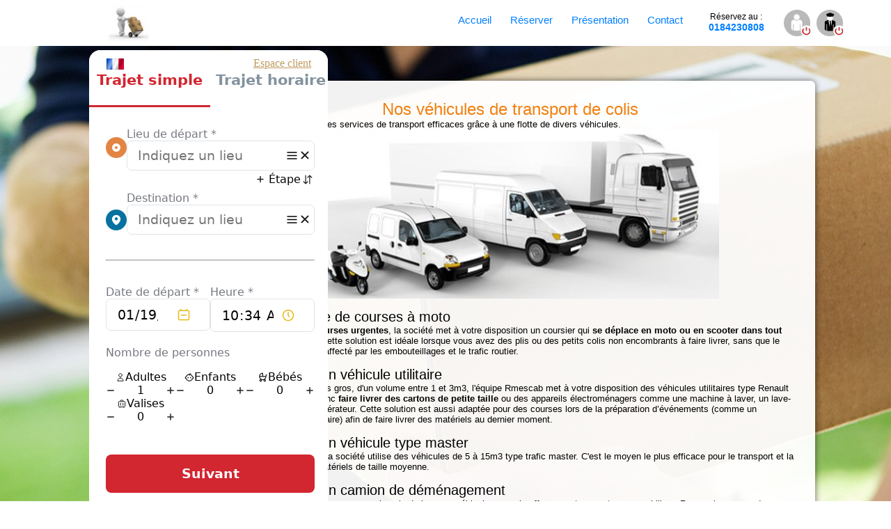

--- FILE ---
content_type: text/html
request_url: https://courseacourse.fr/nos-vehicules-de-transport-et-livraison
body_size: 4552
content:
<!DOCTYPE html><html lang="fr">
<!-- www.courseacourse.fr/nos-vehicules-de-transport-et-livraison, Sun, 05 Dec 2021 18:02:29 GMT -->
<meta http-equiv="content-type" content="text/html;charset=utf-8" />
<head><meta charset="utf-8" /><title>Nos véhicules de transport et livraison</title><meta name="description" content="Choisissez le véhicules le plus adapté à la livraison de votre colis ou pour le transport de vos marchandises." /><meta name="viewport" content="width=device-width,minimum-scale=1.0,maximum-scale=1.0" /><script data-cache="0">var _lg = [];</script></head><style> @media only screen and (max-device-width : 640px) { #driver-widget-frame{ top: 520px !important; width: 100vw !important; left: 0px !important } #reserver{ top: 500px !important; } } </style><body id="page_page"><iframe id='driver-widget-frame' name='driver-widget-frame' style='position: absolute;top: 10%;left: 10%;z-index: 99999;border-radius: 16px' src='https://portail.driverconnect.fr/vtc-fils/template?tkn=00001_9038345_-1157023572_1621269092233' width='343' height='700' align='left' scrolling='no' marginheight='0' marginwidth='0' frameborder='0'></iframe><header><div id="moveHead"><div class="wcenter"><p id="logo"><a class="isopaq" href="index.html"><img class="animated" onmouseover="$(this).addClass('tada');" onmouseout="$(this).removeClass('tada');" src="uploads/logo3bb6.jpg?v=1419883572" alt="Courseacourse.fr" title="Courseacourse.fr" /></a></p><p id="tel_header"><a href="tel:0184230808"><img src="themes/v2resp/imgs/header/icone_tel_header.jpg" alt="0184230808" /></a></p><p id="open_nav_mobile"><a href="#n"><span></span><span></span><span></span></a></p><nav><ul id="menupp"><li><a id="bt_accueil" class="oglt font1" href="index.html#accueil" title="Courseacourse.fr">Accueil</a></li><li><a id="bt_reserver" class="oglt font1" href="index.html#reserver" title="R&eacute;server un taxi">R&eacute;server</a></li><li><a id="bt_presentation" class="oglt font1" href="index.html#presentation" title="Pr&eacute;sentation de notre service">Pr&eacute;sentation</a></li><li><a id="bt_contact" class="oglt font1" href="index.html#contact" title="Nous contacter">Contact</a></li><li><a id="bt_tel" class="fixe font1" href="tel:0184230808"><span>R&eacute;servez au :</span><br />0184230808</a></li><li class="assm"><a id="btn_connexion_header" class="icone" rel="tooltip" href="#n" title="Connexion"><img class="animated" onmouseover="$(this).addClass('rubberBand');" onmouseout="$(this).removeClass('rubberBand');" src="themes/v2resp/imgs/header/icone_connexion.png" alt="Connexion" /></a><div id="box_connexion"><p class="titre_connexion font1">Connexion &agrave; votre compte client</p><form method="post" action="https://www.courseacourse.fr/nos-vehicules-de-transport-et-livraison"><p><input type="email" name="ident_user" id="ident_user" placeholder="Email" /></p><p><input type="password" name="mdp_user" id="mdp_user" placeholder="Mot de passe" /><span class="mdp_lost"><a href="connexion27e3.html?mdp_lost">Mot de passe perdu ?</a></span></p><p class="textRight"><input type="button" class="left link_bt bt_annul_connexion" value="Annuler" /><input type="submit" class="link_bt textUpp bg1" value="Connexion" /></p><p class="textCenter"><a class="link_inscription" href="inscription.html">Pas encore inscrit ? Cr&eacute;ez un compte</a></p></form></div></li><li class="assm_chauffeur"><a class="icone" rel="tooltip" href="inscription/chauffeur.html" title="Espace chauffeur"><img class="animated" onmouseover="$(this).addClass('rubberBand');" onmouseout="$(this).removeClass('rubberBand');" src="themes/v2resp/imgs/header/icone_connexion_chauffeur.png" alt="Espace chauffeur" /></a></li><li class="icrs"></li></ul></nav><div class="clearBoth"></div></div><div class="clearBoth"></div></div></header><section id="main"><section id="bg_chauffeur_prive" style="background-image:url(uploads/6c.jpg);"><article class="wcenter contnr_page"><div class="wind wall winwhiteopaq"><div class="padd20"><h1 style="text-align: center;"><span style="font-size: 18pt; color: #f18011;">Nos v&eacute;hicules de transport de colis</span></h1><p>Rmescab vous propose des services de transport efficaces gr&acirc;ce &agrave; une flotte de divers v&eacute;hicules.</p><p><img style="display: block; margin-left: auto; margin-right: auto;" src="uploads/cmsedit/taxe-societe.jpg" alt="V&eacute;hicules de transport de colis" /></p><p>&nbsp;</p><h2>Livraison urgente de courses &agrave; moto</h2><p>Pour <strong>vos besoins de courses urgentes</strong>, la soci&eacute;t&eacute; met &agrave; votre disposition un coursier qui <strong>se d&eacute;place en moto ou en scooter dans tout Paris et Ile-de-France</strong>. Cette solution est id&eacute;ale lorsque vous avez des plis ou des petits colis non encombrants &agrave; faire livrer, sans que le d&eacute;lai de livraison ne soit affect&eacute; par les embouteillages et le trafic routier.</p><p>&nbsp;</p><h2>Transport avec un v&eacute;hicule utilitaire</h2><p>Pour des colis un peu plus gros, d'un volume entre 1 et 3m3, l'&eacute;quipe Rmescab met &agrave; votre disposition des v&eacute;hicules utilitaires type Renault Kangoo. Vous pourrez donc<strong> faire livrer des cartons de petite taille</strong> ou des appareils &eacute;lectrom&eacute;nagers comme une machine &agrave; laver, un lave-vaisselle ou un mini-r&eacute;frig&eacute;rateur. Cette solution est aussi adapt&eacute;e pour des courses lors de la pr&eacute;paration d&rsquo;&eacute;v&eacute;nements (comme un s&eacute;minaire ou un anniversaire) afin de faire livrer des mat&eacute;riels au dernier moment.</p><p>&nbsp;</p><h2>Transport avec un v&eacute;hicule type master</h2><p>Pour le course &agrave; course, la soci&eacute;t&eacute; utilise des v&eacute;hicules de 5 &agrave; 15m3 type trafic master. C'est le moyen le plus efficace pour le transport et la livraison de cartons et mat&eacute;riels de taille moyenne.</p><p>&nbsp;</p><h2>Transport avec un camion de d&eacute;m&eacute;nagement</h2><p>Si vous d&eacute;m&eacute;nagez et que vous avez besoin de louer un v&eacute;hicule avec chauffeur pour transporter vos mobiliers, Rmescab propose des v&eacute;hicules d'une capacit&eacute; de 14 &agrave; 20m3. Tr&egrave;s pratiques en raison de leur grand volume, ces v&eacute;hicules permettent de transporter un maximum d'appareils, meubles ou mat&eacute;riels. De cette mani&egrave;re, vous r&eacute;duisez le nombre de courses et &eacute;conomisez du temps et de l'argent.</p></div></div></article></section></section><footer><div class="wcenter"><p id="copyr" class="font1"><a href="#" target="_blank" rel="nofollow">Solution VTC</a> &copy; 2021 - Tous droits r&eacute;serv&eacute;s<br /><a href="cgv.html">CGV - CGU</a><span>&nbsp;|&nbsp;</span><a href="mentions-legales.html">Mentions L&eacute;gales</a><br /><a style="border:1px solid #fff; border-radius:15px; display:inline-block; margin:5px 5px 5px 0; padding:6px 15px;" href="inscription.html">Cr&eacute;er un compte client</a><a style="border:1px solid #fff; border-radius:15px; display:inline-block; margin:5px 5px 5px 0; padding:6px 15px;" href="inscription/chauffeur.html">Espace Chauffeur</a></p><p id="otherlks" class="font1"><a href="avantages.html">Les avantages de R MESCAB</a><span>&nbsp;|&nbsp;</span><a href="nos-vehicules-de-transport-et-livraison.html">Nos v&eacute;hicules de transport et livraison</a><span>&nbsp;|&nbsp;</span><a href="les-etapes-pour-envoi-de-colis.html">Les &eacute;tapes pour l&rsquo;envoi de colis</a><span>&nbsp;|&nbsp;</span><a href="mentions-legales.html">Mentions L&eacute;gales</a><span>&nbsp;|&nbsp;</span><a href="coursier-paris-ile-de-france-75000.html">Coursier Paris &Icirc;le-de-France (75000)</a><span>&nbsp;|&nbsp;</span><a href="transporteur-colis-paris-ile-de-france-75000.html">Transporteur Colis Paris &Icirc;le-de-France (75000)</a><span>&nbsp;|&nbsp;</span><a href="societe-de-transport-paris-ile-de-france-75000.html">Soci&eacute;t&eacute; de Transport Paris &Icirc;le-de-France (75000)</a><span>&nbsp;|&nbsp;</span><a href="transport-colis-paris-ile-de-france-75000.html">Transport Colis Paris &Icirc;le-de-France (75000)</a><span>&nbsp;|&nbsp;</span><a href="transport-de-colis-paris-ile-de-france-75000.html">Transport de Colis Paris &Icirc;le-de-France (75000)</a><span>&nbsp;|&nbsp;</span><a href="transport-urgent-paris-ile-de-france-75000.html">Transport Urgent Paris &Icirc;le-de-France (75000)</a><span>&nbsp;|&nbsp;</span><a href="transporteur-de-colis-paris-ile-de-france-75000.html">Transport de Colis Paris &Icirc;le-de-France (75000)</a><span>&nbsp;|&nbsp;</span><a href="transport-de-sang-paris-ile-de-france-75000.html">Transport de Sang Paris &Icirc;le-de-France (75000)</a><span>&nbsp;|&nbsp;</span><a href="transporteur-paris-ile-de-france-75000.html">Transporteur Paris &Icirc;le-de-France (75000)</a><span>&nbsp;|&nbsp;</span><a href="transport.html">Transport Paris &Icirc;le-de-France (75000)</a><span>&nbsp;|&nbsp;</span><a href="envoi-colis.html">Envoi Colis Paris &Icirc;le-de-France (75000)</a><span>&nbsp;|&nbsp;</span><a href="coursier.html">Coursier Paris &Icirc;le-de-France (75000)</a><span>&nbsp;|&nbsp;</span><a href="transport-express.html">Transport Express Paris &Icirc;le-de-France (75000)</a><span>&nbsp;|&nbsp;</span><a href="envoyer-un-colis.html">Envoyer un Colis Paris &Icirc;le-de-France (75000)</a><span>&nbsp;|&nbsp;</span><a href="colis.html">Colis Paris &Icirc;le-de-France (75000)</a><span>&nbsp;|&nbsp;</span><a href="envoie-colis-paris-ile-de-france-75000.html">Envoie Colis Paris &Icirc;le-de-France (75000)</a><span>&nbsp;|&nbsp;</span><a href="tarif-colis.html">Tarif Colis Paris &Icirc;le-de-France (75000)</a><span>&nbsp;|&nbsp;</span><a href="livraison-colis-paris-ile-de-france-75000.html">Livraison Colis Paris &Icirc;le-de-France (75000)</a><span>&nbsp;|&nbsp;</span><a href="livraison-express.html">Livraison Express Paris &Icirc;le-de-France (75000)</a><span>&nbsp;|&nbsp;</span><a href="transport-colis-particulier-paris-ile-de-france-75000.html">Transport Colis Particulier Paris &Icirc;le-de-France (75000)</a><span>&nbsp;|&nbsp;</span><a href="envoi-de-colis-paris-ile-de-france-75000.html">Envoi de Colis Paris &Icirc;le-de-France (75000)</a><span>&nbsp;|&nbsp;</span><a href="envoi-colis-pas-cher-paris-ile-de-france-75000.html">Envoi Colis Pas Cher Paris &Icirc;le-de-France (75000)</a><span>&nbsp;|&nbsp;</span><a href="colis-express-paris-ile-de-france-75000.html">Colis Express Paris &Icirc;le-de-France (75000)</a><span>&nbsp;|&nbsp;</span><a href="entreprise-de-transport-paris-ile-de-france-75000.html">Entreprise de Transport Paris &Icirc;le-de-France (75000)</a><span>&nbsp;|&nbsp;</span><a href="livraison-de-colis-paris-ile-de-france-75000.html">Livraison de Colis Paris &Icirc;le-de-France (75000)</a><span>&nbsp;|&nbsp;</span><a href="transport-international.html">Transport International Paris &Icirc;le-de-France (75000)</a><span>&nbsp;|&nbsp;</span><a href="tarif-envoi-colis.html">Tarif Envoi Colis Paris &Icirc;le-de-France (75000)</a><span>&nbsp;|&nbsp;</span><a href="transport-routier-de-marchandises-paris-ile-de-france-75000.html">Transport Routier de Marchandises Paris &Icirc;le-de-France (75000)</a><span>&nbsp;|&nbsp;</span><a href="transport-routier-paris-ile-de-france-75000.html">Transport Routier Paris &Icirc;le-de-France (75000)</a><span>&nbsp;|&nbsp;</span><a href="prix-envoi-colis.html">Prix Envoi Colis Paris &Icirc;le-de-France (75000)</a><span>&nbsp;|&nbsp;</span><a href="transport-marchandise-paris-ile-de-france-75000.html">Transport Marchandise Paris &Icirc;le-de-France (75000)</a><span>&nbsp;|&nbsp;</span><a href="tarifs-colis-paris-ile-de-france-75000.html">Tarifs Colis Paris &Icirc;le-de-France (75000)</a><span>&nbsp;|&nbsp;</span><a href="transport-messagerie-paris-ile-de-france-75000.html">Transport Messagerie Paris &Icirc;le-de-France (75000)</a><span>&nbsp;|&nbsp;</span><a href="envoyer-colis-paris-ile-de-france-75000.html">Envoyer Colis Paris &Icirc;le-de-France (75000)</a><span>&nbsp;|&nbsp;</span><a href="societe-transport-paris-ile-de-france-75000.html">Soci&eacute;t&eacute; Transport Paris &Icirc;le-de-France (75000)</a><span>&nbsp;|&nbsp;</span><a href="transporteur-routier-paris-ile-de-france-75000.html">Transporteur Routier Paris &Icirc;le-de-France (75000)</a><span>&nbsp;|&nbsp;</span><a href="expedition-colis.html">Expedition Colis Paris &Icirc;le-de-France (75000)</a><span>&nbsp;|&nbsp;</span><a href="transport-de-marchandise-paris-ile-de-france-75000.html">Transport de Marchandise Paris &Icirc;le-de-France (75000)</a><span>&nbsp;|&nbsp;</span><a href="coursiers--paris-paris-ile-de-france-75000.html">Coursiers Paris Paris &Icirc;le-de-France (75000)</a><span>&nbsp;|&nbsp;</span><a href="coursiers-paris-paris-ile-de-france-75000.html">Coursiers Paris &Icirc;le-de-France (75000)</a><span>&nbsp;|&nbsp;</span><a href="envoyer-un-colis-pas-cher-paris-ile-de-france-75000.html">Envoyer un Colis Pas Cher Paris &Icirc;le-de-France (75000)</a><span>&nbsp;|&nbsp;</span><a href="transporteur-express-paris-ile-de-france-75000.html">Transporteur Express Paris &Icirc;le-de-France (75000)</a><span>&nbsp;|&nbsp;</span><a href="envoi-colis-volumineux-paris-ile-de-france-75000.html">Envoi Colis Volumineux Paris &Icirc;le-de-France (75000)</a><span>&nbsp;|&nbsp;</span><a href="transporteur-pas-cher-paris-ile-de-france-75000.html">Transporteur Pas Cher Paris &Icirc;le-de-France (75000)</a><span>&nbsp;|&nbsp;</span><a href="messagerie-transport-paris-ile-de-france-75000.html">Messagerie Transport Paris &Icirc;le-de-France (75000)</a><span>&nbsp;|&nbsp;</span><a href="livreur-de-colis-paris-ile-de-france-75000.html">Livreur de Colis Paris &Icirc;le-de-France (75000)</a><span>&nbsp;|&nbsp;</span><a href="prix-colis-paris-ile-de-france-75000.html">Prix Colis Paris &Icirc;le-de-France (75000)</a><span>&nbsp;|&nbsp;</span><a href="suivi-colis-poste-paris-ile-de-france-75000.html">Suivi Colis Poste Paris &Icirc;le-de-France (75000)</a><span>&nbsp;|&nbsp;</span><a href="suivi-de-commande-paris-ile-de-france-75000.html">Suivi de Commande Paris &Icirc;le-de-France (75000)</a><span>&nbsp;|&nbsp;</span><a href="suivi-de-colis-paris-ile-de-france-75000.html">Suivi de Colis Paris &Icirc;le-de-France (75000)</a><span>&nbsp;|&nbsp;</span><a href="colis-pas-cher-paris-ile-de-france-75000.html">Colis pas cher Paris &Icirc;le-de-France (75000)</a><span>&nbsp;|&nbsp;</span><a href="envoyer-colis-pas-cher-paris-ile-de-france-75000.html">Envoyer Colis Pas Cher Paris &Icirc;le-de-France (75000)</a><span>&nbsp;|&nbsp;</span><a href="expedier-un-colis-paris-ile-de-france-75000.html">Expedier un Colis Paris &Icirc;le-de-France (75000)</a><span>&nbsp;|&nbsp;</span><a href="transports-express-paris-ile-de-france-75000.html">Transports Express Paris &Icirc;le-de-France (75000)</a><span>&nbsp;|&nbsp;</span><a href="envois-colis-paris-ile-de-france-75000.html">Envois Colis Paris &Icirc;le-de-France (75000)</a><span>&nbsp;|&nbsp;</span><a href="transport-de-colis-pour-particulier-paris-ile-de-france-75000.html">Transport de Colis Pour Particulier Paris &Icirc;le-de-France (75000)</a><span>&nbsp;|&nbsp;</span><a href="frais-de-port-colis-paris-ile-de-france-75000.html">Frais de Port Colis Paris &Icirc;le-de-France (75000)</a><span>&nbsp;|&nbsp;</span><a href="transport-de-colis-particulier-paris-ile-de-france-75000.html">Transport de Colis Particulier Paris &Icirc;le-de-France (75000)</a><span>&nbsp;|&nbsp;</span><a href="transport-particulier-paris-ile-de-france-75000.html">Transport Particulier Paris &Icirc;le-de-France (75000)</a><span>&nbsp;|&nbsp;</span><a href="envoi-d-un-colis-paris-ile-de-france-75000.html">Envoi d&#039;un Colis Paris &Icirc;le-de-France (75000)</a><span>&nbsp;|&nbsp;</span><a href="transport-de-marchandises-paris-ile-de-france-75000.html">Transport de Marchandises Paris &Icirc;le-de-France (75000)</a><span>&nbsp;|&nbsp;</span><a href="envoi-gros-colis-paris-ile-de-france-75000.html">Envoi Gros Colis Paris &Icirc;le-de-France (75000)</a><span>&nbsp;|&nbsp;</span><a href="envoyer-un-colis-en-france-paris-ile-de-france-75000.html">Envoyer un Colis en France Paris &Icirc;le-de-France (75000)</a><span>&nbsp;|&nbsp;</span><a href="transporteur-particulier-paris-ile-de-france-75000.html">Transporteur Particulier Paris &Icirc;le-de-France (75000)</a><span>&nbsp;|&nbsp;</span><a href="transport-livraison-paris-ile-de-france-75000.html">Transport Livraison Paris &Icirc;le-de-France (75000)</a><span>&nbsp;|&nbsp;</span><a href="entreprise-de-livraison-paris-ile-de-france-75000.html">Entreprise de Livraison Paris &Icirc;le-de-France (75000)</a><span>&nbsp;|&nbsp;</span><a href="messagerie-express-paris-ile-de-france-75000.html">Messagerie Express Paris &Icirc;le-de-France (75000)</a><span>&nbsp;|&nbsp;</span><a href="prix-transporteur-paris-ile-de-france-75000.html">Prix Transporteur Paris &Icirc;le-de-France (75000)</a><span>&nbsp;|&nbsp;</span><a href="envoi-express-paris-ile-de-france-75000.html">Envoi Express Paris &Icirc;le-de-France (75000)</a><span>&nbsp;|&nbsp;</span><a href="devis-transporteur-paris-ile-de-france-75000.html">Devis Transporteur Paris &Icirc;le-de-France (75000)</a><span>&nbsp;|&nbsp;</span><a href="tarif-transport-paris-ile-de-france-75000.html">Tarif Transport Paris &Icirc;le-de-France (75000)</a><span>&nbsp;|&nbsp;</span><a href="entreprise-de-transport-routier-paris-ile-de-france-75000.html">Entreprise de Transport Routier Paris &Icirc;le-de-France (75000)</a><span>&nbsp;|&nbsp;</span><a href="transporteur-pour-particulier-paris-ile-de-france-75000.html">Transporteur pour Particulier Paris &Icirc;le-de-France (75000)</a><span>&nbsp;|&nbsp;</span><a href="suivi-de-colis-international-paris-ile-de-france-75000.html">Suivi de Colis International Paris &Icirc;le-de-France (75000)</a><span>&nbsp;|&nbsp;</span><a href="societe-de-livraison-paris-ile-de-france-75000.html">Soci&eacute;t&eacute; de Livraison Paris &Icirc;le-de-France (75000)</a><span>&nbsp;|&nbsp;</span><a href="envoi-de-colis-pas-cher-paris-ile-de-france-75000.html">Envoi de Colis Pas Cher Paris &Icirc;le-de-France (75000)</a><span>&nbsp;|&nbsp;</span><a href="transport-de-bagages-paris-ile-de-france-75000.html">Transport de Bagages Paris &Icirc;le-de-France (75000)</a><span>&nbsp;|&nbsp;</span><a href="prix-d-un-colis-paris-ile-de-france-75000.html">Prix d&#039;un Colis Paris &Icirc;le-de-France (75000)</a><span>&nbsp;|&nbsp;</span><a href="coursier-express-paris-ile-de-france-75000.html">Coursier Express Paris &Icirc;le-de-France (75000)</a><span>&nbsp;|&nbsp;</span><a href="livraison-transporteur-paris-ile-de-france-75000.html">Livraison Transporteur Paris &Icirc;le-de-France (75000)</a><span>&nbsp;|&nbsp;</span><a href="transporteur-colis-prive-paris-ile-de-france-75000.html">Transporteur Colis Priv&eacute; Paris &Icirc;le-de-France (75000)</a><span>&nbsp;|&nbsp;</span><a href="transport-rapide-paris-ile-de-france-75000.html">Transport Rapide Paris &Icirc;le-de-France (75000)</a><span>&nbsp;|&nbsp;</span><a href="entreprise-transport-paris-ile-de-france-75000.html">Entreprise Transport Paris &Icirc;le-de-France (75000)</a><span>&nbsp;|&nbsp;</span><a href="transport-colis-pas-cher-paris-ile-de-france-75000.html">Transport Colis Pas Cher Paris &Icirc;le-de-France (75000)</a><span>&nbsp;|&nbsp;</span><a href="envoie-colis-pas-cher-paris-ile-de-france-75000.html">Envoie Colis Pas Cher Paris &Icirc;le-de-France (75000)</a><span>&nbsp;|&nbsp;</span><a href="envoyer-un-colis-par-transporteur-paris-ile-de-france-75000.html">Envoyer un Colis par Transporteur Paris &Icirc;le-de-France (75000)</a><span>&nbsp;|&nbsp;</span><a href="coursier-moto-paris-paris-ile-de-france-75000.html">Coursier Moto Paris Paris &Icirc;le-de-France (75000)</a><span>&nbsp;|&nbsp;</span><a href="prix-d-envoi-d-un-colis-paris-ile-de-france-75000.html">Prix d&#039;envoi d&#039;un Colis Paris &Icirc;le-de-France (75000)</a><span>&nbsp;|&nbsp;</span><a href="coursier-moto-paris-ile-de-france-75000.html">Coursier Moto Paris &Icirc;le-de-France (75000)</a><span>&nbsp;|&nbsp;</span><a href="transport-marchandise-particulier-paris-ile-de-france-75000.html">Transport Marchandise Particulier Paris &Icirc;le-de-France (75000)</a><span>&nbsp;|&nbsp;</span><a href="societe-de-transport-de-personnes-paris-ile-de-france-75000.html">Soci&eacute;t&eacute; de Transport de Personnes Paris &Icirc;le-de-France (75000)</a><span>&nbsp;|&nbsp;</span><a href="livreur-colis-paris-ile-de-france-75000.html">Livreur Colis Paris &Icirc;le-de-France (75000)</a><span>&nbsp;|&nbsp;</span><a href="societe-de-transport-routier-paris-ile-de-france-75000.html">Soci&eacute;t&eacute; de Transport Routier Paris &Icirc;le-de-France (75000)</a><span>&nbsp;|&nbsp;</span><a href="frais-envoi-colis-paris-ile-de-france-75000.html">Frais Envoi Colis Paris &Icirc;le-de-France (75000)</a><span>&nbsp;|&nbsp;</span><a href="prix-colis-poids-paris-ile-de-france-75000.html">Prix Colis Poids Paris &Icirc;le-de-France (75000)</a><span>&nbsp;|&nbsp;</span><a href="transport-petit-colis-paris-ile-de-france-75000.html">Transport Petit Colis Paris &Icirc;le-de-France (75000)</a><span>&nbsp;|&nbsp;</span></p><div class="clearBoth"></div></div><div id="scrollTop" class="animated" onclick="ScrollTo('body');"></div></footer><link rel="stylesheet" media="all" href="themes/v2resp/css/global.min.css" /><link rel="stylesheet" media="all" href="themes/v2resp/css/global_responsive.min.css" /><link rel="stylesheet" media="all" href="themes/v2resp/css/animated.min.css" /><link rel="stylesheet" media="all" href="themes/v2resp/css/jquery-ui-1.11.2.min.css" /><link rel="stylesheet" media="all" href="themes/v2resp/css/jquery-ui-1.11.2.structure.min.css" /><link rel="stylesheet" media="all" href="themes/v2resp/css/jquery-ui-1.11.2.theme.min.css" /><style> /* params user */ .font1 { /*font-family:"Duru Sans", sans-serif;*/ font-family:"Segoe UI", Arial, Helvetica, sans-serif; } .bg1 { background:#007fff !important; } .bg1trsp8 { background:rgba(0,127,255, .8); } .bg1trsp9 { background:rgba(0,127,255, .9); } .bg1animaller { background:rgba(204, 204, 204, .8); transition:all .2s linear; } .bg1animaller:hover { background:rgba(0,127,255, .8); } a { color:#007fff; } .color1 { color:#007fff !important; } </style><script data-cache="0"> var ROOT = 'index.html'; var PAGE = 'page'; var URL_APP = 'themes/v2resp/index.html'; var LANGDEFAULT = 'fr'; var LANG = 'fr'; var FORMAT_DATE = 'd/m/y'; var HAS_CALCULATOR = false; var ANTICC = true; var GMAPS_TRAJET_PREFER = 'fastest'; var GMAPS_AVOIDHIGHWAYS = false; var GMAPS_AVOIDTOLLS = false; </script> <script src="themes/v2resp/cache/theme/js_49e558439f98bacb6f7defc95ab8404f.js"></script> </body>
<!-- www.courseacourse.fr/nos-vehicules-de-transport-et-livraison, Sun, 05 Dec 2021 18:02:29 GMT -->
</html>

--- FILE ---
content_type: text/html;charset=UTF-8
request_url: https://portail.driverconnect.fr/vtc-fils/template?tkn=00001_9038345_-1157023572_1621269092233
body_size: 19702
content:






<html lang="fr">



	<head>
		<meta http-equiv="Content-Type" content="text/html; charset=UTF-8">
		<link href="resources/css/theme1.css?v=2.021.08" rel="stylesheet" />
		
		<link href="resources/css/alertify.core.css" rel="stylesheet" type="text/css"/>
		<link href="resources/css/select2/select2.css" rel="stylesheet" type="text/css"/>
		
		<script src="resources/js/jquery.min.js?v=1.0"></script>
		<link href="resources/css/jquery-ui.min.css" rel="stylesheet">
		<script src="resources/js/jquery.ba-bbq.js"></script>
		<script src="resources/js/labels_fr.js"></script>
		
		<link rel="stylesheet" href="https://code.jquery.com/ui/1.13.2/themes/base/jquery-ui.css" />
		<script src="https://code.jquery.com/ui/1.13.2/jquery-ui.js"></script>
		<script src="domaine/mobile2/resources/js/jquery.ui.touch-punch.min.js"></script>
		<!-- 		Vue3 & axios -->
		<script src="resources/js/vue.global.prod.js"></script>
		<script src="resources/js/axios.min.js"></script>		
		<!-- 		MAP BOX  -->
		<script src='https://api.tiles.mapbox.com/mapbox-gl-js/v2.6.1/mapbox-gl.js'></script>
		<link href='https://api.tiles.mapbox.com/mapbox-gl-js/v2.6.1/mapbox-gl.css' rel='stylesheet' />
		
		<!-- Import Mapbox GL Directions -->
		<script src=https://api.mapbox.com/mapbox-gl-js/plugins/mapbox-gl-directions/v4.0.2/mapbox-gl-directions.js></script>
		<link rel="stylesheet" href=https://api.mapbox.com/mapbox-gl-js/plugins/mapbox-gl-directions/v4.0.2/mapbox-gl-directions.css type="text/css" />
		
		<!-- Auto Complete -->
		<script src="https://api.mapbox.com/mapbox-gl-js/plugins/mapbox-gl-geocoder/v4.7.2/mapbox-gl-geocoder.min.js"></script>
		<link rel="stylesheet" href="https://api.mapbox.com/mapbox-gl-js/plugins/mapbox-gl-geocoder/v4.7.2/mapbox-gl-geocoder.css" type="text/css">
		
		<script id="search-js" src="https://api.mapbox.com/search-js/v1.0.0/web.js" ></script>
		
		<style type="text/css">
			#trajet .container{
				overflow: auto;
				height: 600px;
			}
			.search__header__icon{
				padding: 6px;
			}
			
			.btn_lg {
			  display: inline-block;
			  color: #000;
			  font-family: serif;
			  border: none;
			  cursor: pointer;
			}
			.list_lg {
				  display: inline-block;
			}
			.list_lg a:hover {
				background-color: #ddd;
			}
			.dropdown-content {
				  display: none;
				  position: absolute;
				  background-color: #f1f1f1;
				  overflow: auto;
				  box-shadow: 0px 8px 16px 0px rgba(0,0,0,0.2);
				  z-index: 99999;
			}
				
			.dropdown-content a {
				  color: black;
				  padding: 12px 16px;
				  text-decoration: none;
				  display: block;
			}
				
	null
		</style>
		<script>
		function redirectEspaceClient(){
			const positionTknInUrl = window.location.href.indexOf('tkn=');
			let positionFinTknInUrl = window.location.href.indexOf('&', positionTknInUrl);
			let jtn = "";
			if (positionFinTknInUrl == -1) {
				jtn =  window.location.href.substring(positionTknInUrl+ 'tkn='.length );
			}else{
				jtn = window.location.href.substring(positionTknInUrl+ 'tkn='.length ,positionFinTknInUrl);
			}
			const redirectUrl = "https://portail.driverconnect.fr/vtc-fils/client?jtn="+jtn
			parent.location.href = redirectUrl;
			}
		$(document).off('click', '.btn_lg').on('click', ".btn_lg", function() {
			if($('#myDropdown').is(':visible')){
				$('#myDropdown').hide();
			} else{
				$("#myDropdown").show();
			}
		})
		</script>
	</head>
	<body>
	<div class="wind_title" style="display: flex; justify-content: space-between; position: absolute; top: 10px; right: 24px; left: 24px;z-index: 1;">
					<div class="list_lg" >
					  <a href="javascript:" class="btn_lg"><img src="resources/img/drapo_fr.png" style="padding: 0px 1px"/></a>
					  <div id="myDropdown" class="dropdown-content">
						    <a href="javascript:" data-original-title="" title="" wact="rhh1y6oc06nQuhLQtQWUGOyfJs7pH-o9aW2xO9DprXQ" params="lg=fr">
								<img src="resources/img/drapo_fr.png"/>
							</a>
						    <a href="javascript:" data-original-title="" title="" wact="rhh1y6oc06nQuhLQtQWUGOyfJs7pH-o9aW2xO9DprXQ" params="lg=en">
								<img src="resources/img/drapo_en.png"/>
							</a>
							<a href="javascript:" data-original-title="" title="" wact="rhh1y6oc06nQuhLQtQWUGOyfJs7pH-o9aW2xO9DprXQ" params="lg=es">
								<img src="resources/img/drapo_es.png"/>
							</a>
							<a href="javascript:" data-original-title="" title="" wact="rhh1y6oc06nQuhLQtQWUGOyfJs7pH-o9aW2xO9DprXQ" params="lg=al">
								<img src="resources/img/drapo_al.png"/>
							</a>
					  </div>
					</div>
					
					<div style="height: 25px;">
					    <a href="javascript:" href="#" 
					    	onclick="redirectEspaceClient()"
					    	style="
							    left: 181px;
							    color: #bf9c60;
							    font-weight: normal;
							    font-size: 16px;
							    top: 2px;
							    text-decoration: underline;"><i class="fa fa-user"></i> Espace client</a>
						
					</div>
				</div>
<!-- 		<div> -->






<!-- 		</div> -->
		<div class="trajet-container" style="background-color: white;" id="">
			










<style>
[class$="--ClearBtn"] {
  display: flex !important;
  visibility: visible !important;
  opacity: 1 !important;
  pointer-events: auto !important;
}
#root .trajet{
	padding-bottom: 100px;
}
.trajet {
    flex: 1;
    background-color: white;
    border-radius: 12px;
    padding-top: 6px;
    padding-bottom: 24px;
    --red: #d22630;
}
#trajet  .destinations__input__container input {
	padding-right: 24px;
}
.logout-container #trajet{
	text-align: unset;
}
#trajet  .destinations__input__container input[id^="etape"],
#trajet  .destinations__input__container input[id="depart"],
#trajet  .destinations__input__container input[id="destination"] {
	padding-right: 40px;
}
.navbar-3 {
    display: flex;
    text-align: center;
/*     border-bottom: 1px solid #e4eaee; */
}
.navbar-3 a {
    flex: 1;
    padding: 24px 0;
    font-size: var(--fs-800);
    text-wrap: nowrap;
    overflow: auto;
    font-weight: 600;
    color: var(--gris);
    text-decoration: none;
}
.navbar-3 a.nav3-active {
    color: var(--red);
    border-bottom: 3px solid var(--red);
}
.destinations{
    position: relative;
}
.destinations__input {
    display: flex;
    align-items: center;
    gap: 12px;
    
}
.destinations__input__container {
    position: relative;
    flex: 1;
}
.destinations__input__container.exception-error-display label.error{
/* 	position: absolute; */
/* 	top: 100%; */
	padding-left: 10px;
	color: var(--red);
}
.destinations__input__container__img{
	display: flex;
	position: absolute;
	right: 5px;
	bottom: 12px;
}
/* input#depart + .destinations__input__container__img{ */
/* 	transform: translateY(50%); */
/* 	bottom: 50%; */
	
/* } */
.destinations__input__container label,
.trajet--2 .destinations__input__container .title {
    position: absolute;
    bottom: calc(100% - 24px);
    color: #767880;
}
 .destinations__input__container input ,
.destinations__input__container textarea{
    width: 100%;
    padding: 10px 15px;
    font-size: var(--fs-600);
    border: 1px solid #dee4e8;
    border-radius: 7px;
    margin-top: 24px;
}
.destinations__input__container .double-input{
    display: flex;
    gap: 10px;
}
.destinations__input__container input:focus-visible {
    outline: 0;
    border: 1px solid var(--red);
}
.destinations__input__container__heures{
    position: relative;
}
.destinations__input__container__heures__text{
    position: absolute;
    right: 16px;
    top: 34px;
    /* transform: translateY(-50%); */
}
.handle, .click{
	cursor: grab;
}
.etapes {
    display: flex;
    gap: 12px;
}
.vertical-line {
    width: 30px;
}
.etapes__options {
    display: flex;
    gap: 20px;
    align-items: center;
    margin-left: auto;
}
.etapes__options__add {
    display: flex;
    align-items: center;
    cursor: pointer;
}
.mt-24 {
    margin-top: 24px;
}
.destinations .search {
	background: white;
    box-shadow: 0px 4px 24px 0px rgba(0, 0, 0, 0.1);
    left: 30px;
}
.vertical-line {
    display: flex;
    justify-content: center;
}
.vertical-line > div {
    position: relative;
}
.vertical-line > div:after {
    position: absolute;
    top: 0;
    bottom: 0;
    width: 1px;
    height: 100%;
    border-right: 1px dashed #a7b3bf;
}
.search {
    border-radius: 7px;
    position: absolute;
    z-index: 1;
}
.destinations .search {
	background: white;
    box-shadow: 0px 4px 24px 0px rgba(0, 0, 0, 0.1);
    left: 30px;
}
.search__header {
    display: flex;
    justify-content: space-evenly;
    color: #83929e;
    border-bottom: 1px solid #e4eaee;
    padding: 9px 0px;
}
.search__header__icon {
    padding: 10px;
    display: flex;
    gap: 6px;
    align-items: center;
    border-radius: 30px;
    cursor: pointer;
}
.search__header__icon:hover{
    outline: 1px solid #f1f1f1;
    background-color: #f1f1f1;
    color: var(--black);
}
.search__header__icon--active {
    color: var(--black);
    background-color: var(--gris-200);
}

.iconColor{
    stroke: var(--black);
}
.search__results{
    max-height: 150px;
    overflow: auto;
}
.search__results__result{
    display: flex;
    gap: 10px;
    padding: 14px;
    align-items: center;
    
}
.search__results__result.icon--active{
	cursor: pointer;
}
.search__results__result.icon--active:hover{
	background: #fbfcfe;
}
.text-found{
    color: var(--black);
    font-weight: 500;
}
.search__results__result__text{
    color: var(--gris);
}
.destinations{
    position: relative;
}
.trajet-hr, .trajet-hr{
    background: var(--gris-300);
    margin-top: 36px;
    margin-bottom: 30px;
}
.trajet-date{
    display: flex;
    gap: 10px;
}
.trajet-personnes-title{
    color: #767880;
    margin-top: 20px;
    margin-bottom: 16px;
}
.trajet-personnes{
    display: grid;
    grid-template-columns: repeat(auto-fit, 100px);
}
.trajet-personnes__group{
    display: flex;
    flex-direction: column;
    gap: 10px;
}
.trajet-personnes__group__type{
    display: flex;
    gap: 6px;
    align-items: center;
    justify-content: center;
}
.trajet-personnes__group__nombres{
    display: flex;
    justify-content: space-between;
    align-items: center;
}
.trajet-options--link{
    color: #267FD2;
    font-size: var(--fs-600);
    font-weight: 600;
    margin-top: 45px;
    margin-bottom: 20px;
    cursor: pointer;
    display: inline-block;
}
.buttons{
	display: flex;
    flex-direction: column;
    gap: 6px;
}
.button{
    width: 100%;
    font-size: var(--fs-600);
    font-weight: 600;
    padding: 17px 0;
    border-radius: 8px;
    background-color: var(--red);
    color: white;
    border: 0;
}
.button-white{
	background: white;
    color: var(--black);
    border: 1px solid var(--red);
}
.trajet-click {
    cursor: pointer;
}
.trajet-options, .dialog2, .dialog__img-container{
    background-color: white;
    border-radius: 12px;
    position: fixed;
    top: 50%;
    transform: translate(-50%, -50%);
    left: 50%;
/* 	transform: translateY(-50%); */
/* 	margin-inline: auto;  */
}
/* {
	background-color: white;
    border-radius: 12px;
    position: fixed;
    height: 100%
} */
.dialog__img-container img{
	height: 100%
}
dialog.imageDialog::backdrop{
	background: rgba(0, 0, 0, 0.8);
}
.dialog__img-container__close{
	padding: 8px;
    cursor: pointer;
    display: flex;
    justify-content: end;
}
.trajet-options__header{
    display: flex;
    align-items: center;
    justify-content: space-between;
    padding: 27px 24px 20px;
}
.trajet-options__header__close{
    border-radius: 50%;
    background-color: #E3E7EC;
    padding: 8px;
    cursor: pointer;
}
.trajet-options__main{
    display: grid;
    grid-template-columns: 1fr 1fr;
    gap: 30px;
    border: 1px solid #E4EAEE;
    border-width: 1px 0 1px 0;
    padding: 20px 24px 40px;
    max-height: 50vh;
    overflow: auto;
    position: relative;
}
.trajet-options__main__button-more{
	position: sticky;
    bottom: -40px;
    left: 50%;
    transform: translateX(-50%);
    background-color: lightgrey;
    border-radius: 50%;
    border: 0;
    padding: 4px;
    width: 20px;
    height: 20px;
}
.navbar-2__button-more{
	display:none;
	background: white;
    border-radius: 50%;
    border: 0;
    padding: 4px;
    width: 20px;
    height: 20px;
    position: fixed;
}
.navbar-2__button-more--right{
	rotate: -90deg;
	right: 4px;
}
.trajet-options__main__checkbox{
    display: flex;
    align-items: center;
    gap: 20px;
    cursor: pointer;
}
.trajet-options__main__checkbox input[type="checkbox"]{
    accent-color: var(--red);
}
input[type="checkbox"].resa-checkbox{
	accent-color: var(--red);
	position: absolute;
	left: -40px;
	top: 50%;
	transform: translateY(-50%);
	
}
.trajet-options__bottom{
    padding: 15px 24px;
    display: flex;
    max-width: 400px;
    margin-left: auto;
}
.button--gris,.button.button--gris{
    color: var(--black);
    background-color: #E3E7EC;
}
.buttons--left{
    flex: 1;
    display: grid;
    grid-template-columns: auto auto;
    gap: 12px;
}
button{
    cursor: pointer;
}

	.reservation__header{
		flex-direction: column;
	}
	
    .secondary-nav__button{
        border: 0;
        padding-inline: 0;
    }
    .trajet-options__main{
    	grid-template-columns: 1fr;
    }
    .double-tarif,
    .double-panel {
        grid-template-columns: 1fr;
    }
   

@media (max-width: 375px){
    .secondary-nav__button p {
        display: none;
    }
    .trajet-options__header h1{
    	font-size: 20px;
    }
}
@media (max-width: 425px){
	.destinations .search{
		padding: 0px;
	}
	.search__results__result{
		padding: 15px
	}
	.small-text{
		font-size: var(--fs-300);
		text-align: center;
	}
	.search__header__icon{
		padding: 5px;
	}
	#driver-widget-frame{
		position: relative;
	}
	.trajet-options, .dialog2, .dialog__img-container{
		left: 0;
		transform: translateY(-50%);
		width: 100%;
	}
}
.mapboxgl-ctrl-geocoder, mapbox-search-box > :first-child{
    width: 100%;
    margin-left: 0;
}
.trajet .mapboxgl-ctrl-geocoder--input, .trajet mapbox-search-box input{
	padding-inline: 40px !important;
}
 .mapboxgl-ctrl-geocoder, .geocoder_adresse, mapbox-search-box > :first-child{ 
     width: 100% !important; 
     margin-left: 0 !important;
     max-width: none !important;
 }

.mapboxgl-ctrl-geocoder--input, mapbox-search-box input{ 
 	padding-left: 40px !important; 
 	border: 1px solid #dee4e8 !important;
    border-radius: 7px !important;
 } 
 
.mapboxgl-ctrl-geocoder.mapboxgl-ctrl, mapbox-search-box > :first-child{
     width: 100% !important;
    margin-top: 24px !important;
    padding: 0 !important;
    
 }
  .geocoder_adresse input{
  	margin: 0px;
  }
  .geocoder_adresse + .destinations__input__container__img{
  	bottom: unset;
  	top: 35px;
  }
  .marginRight-24{
	margin-right: 24px;
}
mapbox-search-box button{
	display: block;
}
.visibilityHidden{
	visibility: hidden !important;
}

#black_widget{

}
#black_widget .trajet{
	background: black;
	--red: #e4bb17 ;
 	color: white;
	--gris: white;
}
#black_widget .trajet p,
#black_widget .trajet label{
	color: white;
}
#black_widget .trajet .destinations p,
#black_widget .trajet .destinations label{
	--gris: black;
	color: black;
}
#black_widget img:not(.notwhite){
	filter: invert(1) brightness(100%) grayscale(100%);
}
</style>

<script src="resources/js/jquery.cookie.js"></script>
<script src="https://code.jquery.com/ui/1.13.2/jquery-ui.js"></script>
<button type="button"  targetDiv="root" id="loadCourse" class="btn btn-default" style="display: none" wact="rhh1y6oc06lr1qw4uqM-CkIGu8civA_DTOjYmoqUXX4A9HrB7BFPlxJFQZukpvTa" params="course_id=&bck=1"></button>
<div class="trajet container__profile wdg_vtc_absolute" id="trajet">
	<nav class="navbar-3" v-if="!instantUpdate">
	    <a href="javascript:" @click.prevent="changeTypeTrajetTo('simple');" :class="{'nav3-active':type_trajet =='simple'} ">Trajet simple</a>
	    <a href="javascript:" @click.prevent="changeTypeTrajetTo('horaire');" :class="{'nav3-active':type_trajet !='simple'}">Trajet horaire</a>
	</nav>
	
	<div class="container">
	    <div class="destinations">
	        <div class="destinations__input">
	            <div>
	                <img src="resources/img/theme1/depart.svg" class="notwhite" alt="Lieu de départ" @click="loadWithCurrentPos('depart')" />
	            </div>
	            <div class="destinations__input__container">
	                <label for="depart" id="depart-label">Lieu de départ *</label>
	                <input
	                    type="text"
	                    v-model="locations.depart.name"
	                    placeholder='Indiquez un lieu'
	                    name="depart"
	                    id="depart"
	                    class="destination__input"
	                    @click="openSelect"
	                    v-if="type_map != 'BOX' || (type_map == 'BOX' && typeToSearch['depart'] != 'ADRESSE')"
	                />
	                <div class="geocoder_adresse geocoder_adresse_depart" @click="openSelect" id="depart" v-if="type_map == 'BOX'"  v-show="typeToSearch['depart'] == 'ADRESSE'"></div>
	                <div :class="['destinations__input__container__img' , type_map == 'BOX' && typeToSearch['depart'] == 'ADRESSE' ? 'marginRight-24' : '' ]" >
	                	<img src="domaine/mobile2/resources/icons/menu.svg" alt="Glisser pour réorganiser" class="handle notwhite" />
	                	<img src="domaine/mobile2/resources/icons/fermer.svg" class="notwhite" alt="Cliquer pour effacer" @click.stop="clearCurrentDestination('depart')"  v-if="type_map != 'BOX' || (type_map == 'BOX' && typeToSearch['depart'] != 'ADRESSE')" />
	                </div>
	            </div>
	        </div>
	        <div class="destinations__input" v-if="locations.etapes.length" v-for="(etape,index) in locations.etapes">
	            <div class="mt-24" style="width: 30px;"></div>
                <div class="destinations__input__container">
                    <label :for="'etape_'+index">Étape {{index + 1}}</label>
                    <input
                        type="text"
                        v-model="locations.etapes[index].name"
                        :name="'etape_'+index"
                        :id="'etape_'+index"
                        placeholder='Indiquez un lieu'
                        class="destination__input"
                        @click="openSelect"
                        v-if="type_map != 'BOX' || (type_map == 'BOX' && typeToSearch['etape_'+index]!= 'ADRESSE')"
                    />
                    <div :class="'geocoder_adresse geocoder_adresse_etape_'+index" @click="openSelect" :id="'etape_'+index" v-if="type_map == 'BOX'" v-show="typeToSearch['etape_'+index] == 'ADRESSE'" ></div>
                    <div :class="['destinations__input__container__img' , type_map == 'BOX' && typeToSearch['etape_'+index] == 'ADRESSE' ? 'marginRight-24' : '' ]" >
	                	<img src="domaine/mobile2/resources/icons/menu.svg" alt="Glisser pour réorganiser" class="handle notwhite" />
						<img src="domaine/mobile2/resources/icons/fermer.svg" class="notwhite" alt="C" @click.stop="clearCurrentDestination('etape_'+index)" v-if="type_map != 'BOX' || (type_map == 'BOX' && typeToSearch['etape_'+index]!= 'ADRESSE')"/>
	                </div>
                </div>
            </div>
            <div class="etapes" ref="etapesDiv">
			            <div class="vertical-line">
			                <div></div>
			            </div>
			            <div class="etapes__options">
			                <div class="etapes__options__add" @click="addEtape">
			                    <img
			                        src="resources/img/theme1/add.svg"
			                        alt="Ajouter une étape"
			                    />
			                    <p>Étape</p>
			                </div>
			                <div @click="switchDestination" v-if="type_trajet=='simple'" style="cursor: pointer;">
			                    <img
			                        src="resources/img/theme1/switch.svg"
			                        alt="Changer la destination avec le lieu de départ"
			                    />
			                </div>
			            </div>
			        </div>
           <div class="destinations__input" v-if="type_trajet=='simple'">
                <div class="mt-24">
                    <img src="resources/img/theme1/destination.svg" class="notwhite" alt="" @click="loadWithCurrentPos('destination')" />
                </div>
                <div class="destinations__input__container">
                    <label for="destination">Destination *</label>
                    <input
                        type="text"
                        v-model="locations.destination.name"
                        name="destination"
                        id="destination"
                        class="destination__input"
                        placeholder='Indiquez un lieu'
                        @click="openSelect"
                        v-if="type_map != 'BOX' || (type_map == 'BOX' && typeToSearch['destination'] != 'ADRESSE')"
                    />
                     <div class="geocoder_adresse geocoder_adresse_destination" @click="openSelect" id="destination" v-if="type_map == 'BOX'" v-show="typeToSearch['destination'] == 'ADRESSE'"></div>
                    <div :class="['destinations__input__container__img' , type_map == 'BOX' && typeToSearch['destination'] == 'ADRESSE' ? 'marginRight-24' : '' ]" >
	                	<img src="domaine/mobile2/resources/icons/menu.svg" alt="Glisser pour réorganiser" class="handle notwhite" />
	                	<img src="domaine/mobile2/resources/icons/fermer.svg" class="notwhite" alt="Cliquer pour effacer" @click.stop="clearCurrentDestination('destination')" v-if="type_map != 'BOX' || (type_map == 'BOX' && typeToSearch['destination'] != 'ADRESSE')"/>
	                </div>
                </div>
            </div>
            
	            <label :for="this.currentInputId">
	                <div
	                    class="search"
	                    v-show="toggleSearch"
	                    ref="search"
	                >
	                    <div class="search__header">
	                        <div
	                            class="search__header__icon notwhite"
	                            :class="typeDest.type == typeToSearch[currentInputId] ? 'search__header__icon--active' :''"
	                            v-for="typeDest in icons"
	                            @click="changeType(typeDest.type)"
	                        >
	                        <img :src="'domaine/mobile2/resources/icons/'+typeDest.img+'.svg'" :alt="typeDest.name" class="icon-type-destination notwhite"/>
	                            <p class="small-text">{{typeDest.name}}</p>
	                        </div>
	                    </div>
	                    <div class="search__results">
	                        <div
	                            class="search__results__result icon--active"
	                            v-for="result in searchInputResult"
	                            v-if="searchInputResult.length"
	                            @click.prevent="chooseOption(result.destination, result.position_lat, result.position_lng, result.id)"
	                        >
	                        	<img :src="'domaine/mobile2/resources/icons/'+icons.find(typeDest => typeDest.type==typeToSearch[currentInputId]).img+'.svg'"
	                        		:alt="icons.find(typeDest => typeDest.type==typeToSearch[currentInputId]).name" class="notwhite"/>
	                            <p
	                                class="search__results__result__text"
	                                v-html="result.text"
	                            ></p>
	                        </div>
	                        <div
	                            v-else
	                            class="search__results__result"
	                        >
	                            Aucun résultat trouvé
	                        </div>
	                    </div>
	                </div>
	            </label>
	        </div>
	        <hr class="trajet-hr" />
	        <div class="destinations__input__container" v-if="type_trajet!='simple'">
	            <label for="">Nombre d'heures</label>
	            <div class="destinations__input__container__heures">
	                <p class="destinations__input__container__heures__text">Heures</p>
	                <input type="number"  oninput="validity.valid||(value='');" v-model="nbr_hour" @blur="checkInput(4)"/>
	            </div>
	        </div>
	        <div class="trajet-date">
	            <div class="destinations__input__container">
	                <label for="">Date de départ *</label>
	                <input type="date" v-model="inputs.date_depart" class="calcul_date dorree"/>
	            </div>
	            <div class="destinations__input__container">
	                <label for="">Heure *</label>
	                <input type="time" v-model="inputs.heure_depart" class="calcul_date dorree"/>
	            </div>
	        </div>
	        <div v-if="!instantUpdate">
	            <p class="trajet-personnes-title">
	                Nombre de personnes
	            </p>
	            <div class="trajet-personnes">
	                <div
	                    class="trajet-personnes__group"
	                    v-for="personne in nbrPersonnes"
	                >
	                    <div class="trajet-personnes__group__type">
	                        <img
	                            :src="'resources/img/theme1/'+personne.icon+'.svg'"
	                            alt=""
	                        />
	                        <p>{{personne.name}}</p>
	                    </div>
	                    <div
	                        class="trajet-personnes__group__nombres"
	                    >
	                        <div
	                            @click="deletePersonne(personne.input)"
	                            class="trajet-click"
	                        >
	                            <img src="resources/img/theme1/moins.svg" alt="" />
	                        </div>
	                        <p>{{personne.nbr}}</p>
	                        <div
	                            @click="addPersonne(personne.input)"
	                            class="trajet-click"
	                        >
	                            <img src="resources/img/theme1/plus2.svg" alt="" />
	                        </div>
	                    </div>
	                </div>
	            </div>
	        </div>
<!-- 	        <p class="trajet-options--link" @click="openModal();showBtnMoreOptions()"> -->

<!-- 	        </p> -->
	        <button type="button" class="button" @click="submitForm" style="margin-top: 45px;">Suivant</button>
	    </div>
<!-- 	    <dialog class="popup" @click="closeModal($event, true)"> -->
<!-- 	        <div class="trajet-options"> -->
<!-- 	            <div class="trajet-options__header"> -->

<!-- 	                <div -->
<!-- 	                    class="trajet-options__header__close" -->
<!-- 	                    @click="closeModal" -->
<!-- 	                > -->
<!-- 	                    <img src="resources/img/theme1/fermer.svg" alt="" /> -->
<!-- 	                </div> -->
<!-- 	            </div> -->
<!-- 	            <div class="trajet-options__main" style="position: relative;"> -->
<!-- 	                <label -->
<!-- 	                    v-for="(option) in listOptions" -->
<!-- 	                 	:for="option.code" -->
<!-- 	                    class="trajet-options__main__checkbox" -->
<!-- 	                > -->
<!-- 	                    <input -->
<!-- 	                        type="checkbox" -->
<!-- 	                        :name="option.code" -->
<!-- 	                        :id="option.code" -->
<!-- 	                        :value="option.code" -->
<!-- 	                        v-model="options_tarif_resa" -->
<!-- 	                    /> -->
<!-- 	                    <p> -->
<!-- 	                   	{{option.libelle}} -->
<!-- 	                   	</p> -->
<!-- 	                </label> -->
<!-- 	                <button type="button" class="trajet-options__main__button-more"><img src="domaine/mobile2/resources/icons/arrow-down.svg" /></button> -->
<!-- 	            </div> -->
<!-- 	            <div class="trajet-options__bottom"> -->
<!-- 	                <div class="buttons--left"> -->
<!-- 	                    <button  type="button" -->
<!-- 	                        class="button button--gris" -->
<!-- 	                        @click="closeModal" -->
<!-- 	                    > -->

<!-- 	                    </button> -->
<!-- 	                    <button  type="button" class="button" @click="closeModal"> -->

<!-- 	                    </button> -->
<!-- 	                </div> -->
<!-- 	            </div> -->
<!-- 	        </div> -->
<!-- 	    </dialog> -->
	     <dialog class="dialog2 confirmAntidate" @click="closeModal($event, true, '.confirmAntidate')" >
			<div class="reservation__validation">
				<div @click="closeModal($event, false, '.confirmAntidate')" class="close">
			   		<img src="resources/img/theme1/fermer.svg" alt="Fermer modale" />
				</div>
				<h3 class="title">Attention la course est antidat&eacute;e.<br>Voulez-vous continuer ?</h3>
				<div class="buttons">
					<button type="button" class="button" @click="this.closeModal($event, false, '.confirmAntidate');this.calculTarifBo()">Oui</button>
					<button type="button" class="button button-white" @click="closeModal($event, false, '.confirmAntidate')">Non</button>
				</div>
	 		</div>
 		</dialog>
	</div>
	
	<script>
	
	$(document).ready(function (){
		
		$(document).off('mousedown', "div[class$='--Suggestion']").on('mousedown', "div[class$='--Suggestion']", function(event) {
			$(this).trigger("click");
		});
	});
	
	const {createApp } = Vue;
            var trajet_page = createApp({
                data() {
                    return {
                    	map: null,
                    	pcClient: ($(window).width() > 1023 && $("#map_resa").length > 0),
                        type_map: "GOOGLE",
                        key_mapBox: "null",
                        langue: "fr",
                        type_trajet :"simple",
						isBo: false,
						isSe: true,
						instantUpdate: false,
                        autocomplete: {
                            depart: null,
                            destination: null,
                        },
                        isAppChauff: false,
                        icons: [
                            {
                            	name: "Adresse",
                                img: "adresse",
                                type: "ADRESSE",
                                data: "listAdresses"
                            },
                            {
                                name: "Aéroport",
                                img: "aeroport",
                                type: "AEROPORT",
                                data: "listAeroports"
                            },
                            {
                            	name: "Gare",
                                img: "gare",
                                type: "GARE",
                                data: "listGares"
                            },
                            {
                                name: "Loisir",
                                img: "loisir",
                                type: "LOISIR",
                                data: "listLoisirs"
                            },
                        ],
                        savedDestination: {
                            listAdresses: [],
                            listAeroports: [{"destination":"Aéroport Charles de Gaulle","type_dest":"AEROPORT","position_lat":49.02925118510458400000,"position_lng":2.49949992923495400000,"ordre":1,"cle":"23-1617039472","origine_id":1779,"is_muliti_p":true,"id":4726},{"destination":"Aéroport Beauvais Tillé","type_dest":"AEROPORT","position_lat":49.46470668417244000000,"position_lng":2.12912791605850400000,"ordre":2,"cle":"24-1617039472","origine_id":1778,"is_muliti_p":true,"id":4725},{"destination":"Aéroport d\u0027Orly ","type_dest":"AEROPORT","position_lat":48.74626454256225000000,"position_lng":2.36972916093332500000,"ordre":3,"cle":"21-1617039472","origine_id":1768,"is_muliti_p":true,"id":4715}],
                            listGares: [{"destination":"Gare d\u0027Austerlitz","type_dest":"GARE","position_lat":48.84279762986586000000,"position_lng":2.36413161091158840000,"cle":"31-1617039472","origine_id":1773,"is_muliti_p":true,"id":4720},{"destination":"Gare de l\u0027Est","type_dest":"GARE","position_lat":48.87634597338783000000,"position_lng":2.35785067662227730000,"cle":"32-1617039472","origine_id":1772,"is_muliti_p":true,"id":4719},{"destination":"Gare Saint Lazare","type_dest":"GARE","position_lat":48.87558304576966000000,"position_lng":2.32672077539677800000,"cle":"33-1617039472","origine_id":1771,"is_muliti_p":true,"id":4718},{"destination":"Gare de Chessy (Marne la valée)","type_dest":"GARE","position_lat":48.87250628396229000000,"position_lng":2.78280844238759430000,"ordre":13,"cle":"62-1617039472","origine_id":2214,"is_muliti_p":true,"id":4736},{"destination":"Gare Aéroport Charles de Gaulle 2 TGV","type_dest":"GARE","position_lat":49.00506854131045000000,"position_lng":2.56984768635331500000,"ordre":14,"cle":"63-1617039472","origine_id":2213,"is_muliti_p":true,"id":4735},{"destination":"Gare de Massy","type_dest":"GARE","position_lat":48.72691205032358000000,"position_lng":2.26333858189431860000,"ordre":16,"cle":"64-1617039472","origine_id":2212,"is_muliti_p":true,"id":4734},{"destination":"Gare du Nord","type_dest":"GARE","position_lat":48.87956970545180000000,"position_lng":2.35719788041574670000,"ordre":17,"cle":"27-1617039472","origine_id":1777,"is_muliti_p":true,"id":4724},{"destination":"Gare de Lyon","type_dest":"GARE","position_lat":48.84536014059974000000,"position_lng":2.37359154191477000000,"ordre":18,"cle":"28-1617039472","origine_id":1776,"is_muliti_p":true,"id":4723},{"destination":"Gare de Bercy","type_dest":"GARE","position_lat":48.83957582772705000000,"position_lng":2.38302218881113250000,"ordre":19,"cle":"29-1617039472","origine_id":1775,"is_muliti_p":true,"id":4722},{"destination":"Gare de Montparnasse","type_dest":"GARE","position_lat":48.83746352102641500000,"position_lng":2.31803774759201000000,"ordre":20,"cle":"30-1617039472","origine_id":1774,"is_muliti_p":true,"id":4721}],
                            listLoisirs: [{"destination":"Parc Astérix Plailly","type_dest":"LOISIR","position_lat":49.13517904344591000000,"position_lng":2.57125961747629360000,"cle":"35-1617039472","origine_id":1769,"is_muliti_p":true,"id":4716},{"destination":"Parc Disneyland Resort","type_dest":"LOISIR","position_lat":48.86384701588861000000,"position_lng":2.78819474791415440000,"cle":"34-1617039472","origine_id":1770,"is_muliti_p":true,"id":4717}],
                        },
                        currentInputId: "depart",
                        toggleSearch: false,
						typeToSearch: {
							depart: "ADRESSE",
							destination: "ADRESSE"
						},
                        searchInput: "",
                        nbr_hour: 4,
                        inputs: {
                            nbr_etape: 0,
                            depart: "",
                            depart_lat: null,
                            depart_lng: null,
                            type_dep: null,
                            nbr_adult: 1,
                            nbr_child: 0,
                            nbr_baby: 0,
                            nbr_suitcase: 0,
                            is_hourly: false,
                            distance: 0,
                            temps_estime: 0,
                            min_heures: 4,
                            resaUpdateId: null
                        },
                        plusCourt: 1,
                        plusRapide: false,
                        evitePeage: false,
                        options_tarif_resa: [],
                        nbrPersonnes: [
                            { nbr: 1, name: "Adultes", input: "nbr_adult" ,icon: 'user-black'},
                            { nbr: 0, name: "Enfants", input: "nbr_child" , icon: 'enfants'},
                            { nbr: 0, name: "Bébés", input: "nbr_baby" , icon: 'bebe'},
                            { nbr: 0, name: "Valises", input: "nbr_suitcase" , icon: 'valises'},
                        ],
//                         listOptions: ,
                        locations: {
                            depart: {name:'',lat:null, lng:null, type_dep: null},
                            etapes: [],
                            destination: {},
                        },
                        markers: {
                            depart: '',
                            etapes:[],
                            destination: ''
                        },
                        posLatChauff: null,
                        posLngChauff: null
                    };
                },
                beforeMount(){
                	if (false){
                		if (false){
	                		this.inputs.id = "";
                		}
                 		if (false){
                 			this.inputs.idDuplicate = "";
                 		}
                		this.locations.depart={
                			name: ``,
                			lat: null,
                			lng: null,
                			type: ""
                		}
                		this.typeToSearch['depart'] = ""
         				if (this.typeToSearch['depart']== "ADRESSE"){
	               			setTimeout(() => {
	               				this.forceDisplayCustomAdressMapBox("depart");
	                   		}, 100);
         				}
                		if (false){
                			this.nbr_hour=0
                		}else{
                			this.locations.destination={
                				name: ``,
                				lat: null,
                				lng: null,
                				type: ""
                			}
                			this.typeToSearch['destination'] = ""
                		}
                		if (this.typeToSearch['destination']== "ADRESSE"){
	                		setTimeout(() => {
	                			this.forceDisplayCustomAdressMapBox("destination");
	                   		}, 100);
                		}
                		if(false){
                			this.nbr_etape= 0
                			
                		}
                		
                		this.nbrPersonnes.find((type) => type.input == "nbr_adult").nbr = 1
                		this.nbrPersonnes.find((type) => type.input == "nbr_child").nbr = 1
                		this.nbrPersonnes.find((type) => type.input == "nbr_baby").nbr = 1
                		this.nbrPersonnes.find((type) => type.input == "nbr_suitcase").nbr = 1
                		this.nbrPersonnes.forEach(personne => {
                			this.inputs[personne.input] = personne.nbr;
               			})
                     	this.inputs.date_depart = "2026-01-19";
                     	this.inputs.heure_depart = "10:34";
                     	
                     	this.inputs.temps_estime = 0;
                     	this.inputs.distance = "";
                     	
//                      	if (false){
//                      		const options = ""
//                      		this.options_tarif_resa = options.split(":1;");
//                      	}
                     	if (false){
                     		this.posLatChauff = !isNaN("") ?  "" : "" ;
                     		this.posLngChauff = !isNaN("") ?  "" : "" ;
                     	}
                	}
//                 	this.drawRoute();
                },
                mounted() {
                	
                    document.body.addEventListener("click", (e) => {
                        if (
                            this.toggleSearch == true &&
                            !(
                                e.target.closest(".search") ||
                                e.target.closest("#" + this.currentInputId)
                            )
                        ) {
                            this.closeSelect();
                        }
                    });
                    
                	this.inputs.date_depart = "2026-01-19"
                	this.inputs.heure_depart = "10:34";
                	
//                 	const element = document.querySelector('.trajet-options__main');
//                 	element.addEventListener("scroll", (e) => {
//                 		this.showBtnMoreOptions();
//                 	})
                	const departWidth = $("#depart").width();
                	if( departWidth <= 250){
                		$(".icon-type-destination").css({display: "none"});
                	}else if($("#depart").width() <= 365){
                		$(".search__header__icon").css({gap: 0, padding: 5});
                	}
                	lg = "fr"
                	calculateurLoaded = true;
                	if (typeof mapLoaded !="undefined" && mapLoaded && this.map == null){
                		this.map = map_resa;
                		calculateurLoaded = false;
                		mapLoaded = false;
                		afterLoad("accueil");
                	}
                },
                methods: {
                	calculTarifBo(){
                		this.closeAllModal();
                		const formData = new FormData();
						Object.keys(this.inputs).forEach((key) => {
							formData.append(key, this.inputs[key])
						});
                		const url = 'front?w_f_act=iJVMPIHiZQJHxvmiIoAzCvrCpWGxH0OyXEcACck77z-Ih0fW5iTYWg'
                		$("#spinner").show();
						axios.post(url, formData)
							.then((res2) => {
								if (this.hasErrors(res2.data)){
									return;
								}
								$("#trajet").toggle()
								$('.trajet--2').toggle().empty().html(res2.data);
							})
							.catch(err => console.log(err))
							.finally(() => $('#spinner').hide())
                	},
                	submitForm(){
                		this.inputs.nbr_etape = this.locations.etapes.length
//                 		this.inputs.options_tarif_resa = this.options_tarif_resa.reduce((result, currentOpt) => result + currentOpt+":1;", "")
                		//on a enregistré les données de cette manière : locations : { depart : { name : "..", lat: **, lng: ** , type: ".."}}
                		//ce qui correspond (pour BackEnd) à : "depart" : locations.depart.nom , "depart_lat" : locations.depart.lat , .... , "type_dep": locations.depart.type
                		// note: pour la destination : on changera type_dep à type_dest et départ à destination
                		;( {name: this.inputs.depart, lat: this.inputs.depart_lat, lng: this.inputs.depart_lng, type: this.inputs.type_dep, shortAddress: this.inputs.short_address_dep } = this.locations.depart );

                		this.locations.etapes.map((etape, index) => {
                			({name: this.inputs["etape_"+index], lat: this.inputs["etape_lat_"+index], lng: this.inputs["etape_lng_"+index], type: this.inputs["type_etape_"+index], shortAddress: this.inputs["short_address_"+index] } = etape);
                		});
                		if (this.type_trajet == 'simple'){
	                		({name: this.inputs.destination, lat: this.inputs.destination_lat, lng: this.inputs.destination_lng, type: this.inputs.type_dest, shortAddress: this.inputs.short_address_dest } = this.locations.destination);
	                		this.inputs.is_hourly = false
	                		this.inputs.nbr_hour=0;
                		}else{
	                		this.inputs.is_hourly = true;
	                		this.inputs.nbr_hour=this.nbr_hour
                		}
                		if (this.isBo){
	                		this.inputs["opc_abonne_site.id"] = $('#opc_abonne_site\\.id').val();
	                		this.inputs["abonneSiteCleBo"] = window.location.href.substring(window.location.href.indexOf('tkn=')+'tkn='.length)
                		}
                		
                		
                		const formData = new FormData();
						Object.keys(this.inputs).forEach((key) => {
							formData.append(key, this.inputs[key])
						});
						
						$('#spinner').show();
						url = 'front?w_f_act=iJVMPIHiZQJHxvmiIoAzCgfaM7pf5BlG-zgx8qTtjLu7GXhP1saFcQ';
						if (this.isBo == true){
							url +="&src=bo";
						}
						axios.post(url, formData)
							.then((res) => {
								if (this.hasErrors(res.data)){
									$('#spinner').hide();
									return;
								}
								if (this.isSe){
									const params = new URLSearchParams();
									params.append("src","SE");
									const positionTknInUrl = window.location.href.indexOf('tkn=');
									let positionFinTknInUrl = window.location.href.indexOf('&', positionTknInUrl);

									if (positionFinTknInUrl == -1) {
										params.append("jtn", window.location.href.substring(positionTknInUrl+ 'tkn='.length ));
									}else{
										params.append("jtn", window.location.href.substring(positionTknInUrl+ 'tkn='.length ,positionFinTknInUrl));
									}
									params.append("lg", "fr");
									if (this.getGclidFromUrl()){
										params.append("gclid", this.getGclidFromUrl());
									}
									Object.keys(this.inputs).forEach((key) => {
										const value = this.inputs[key];
										if(value !== undefined && value !== null && value !== ""){
											params.append(key, value);
										}
									});
									const queryString = params.toString();
									const redirectUrl = "https://portail.driverconnect.fr/vtc-fils/client?"+queryString
									parent.location.href = redirectUrl;
									$('#spinner').hide()
								}else if(this.isBo){
									$('#spinner').hide()
									if (res.data && res.data.startsWith("ANTIDATE")){
										this.openModal(".confirmAntidate");
									}else{
										this.calculTarifBo();
									}
								}else if (this.instantUpdate){
									let url = 'front?w_f_act=iJVMPIHiZQJHxvmiIoAzClvYpA7NTNVy736zzmsMy-gptB_yi2BBxQ';
							    	$(".c__global-flex__sidebar").hide();
									axios.post(url, formData)
										.then((res) => {
											if (this.hasErrors(res.data)){
												return;
											};
											toggleModalLogout(false, '#modal-update');
											$("#loadCourse").attr("params","course_id=&from=avenir").trigger("click");
										})
										.catch(err => console.log(err))
										.finally(() => $('#spinner').hide())
								}else{
									
								
									let url = 'front?w_f_act=rhh1y6oc06nQuhLQtQWUGHRvZhOh-pEkm0MtZKbcwB1Wy7Xd2aED5_PI0iwkyp2M';
									let mainDiv = ".c__accueil__content";
									if (this.isAppChauff){
										mainDiv = "#root";
										url = 'front?w_f_act=rhh1y6oc06nQuhLQtQWUGHRvZhOh-pEkTLCng-XgL3RJWUKRKQg5BA';
									}else{
										if ($(window).width() <= 1023){
											mainDiv = ".c__global-flex__main";
									    	$(".c__global-flex__sidebar").hide();
									    }
									}
									axios.post(url, formData)
										.then((res) => {
											if (this.hasErrors(res.data)){
												return;
											}
											$(mainDiv).empty().html(res.data);
										})
										.catch(err => console.log(err))
										.finally(() => $('#spinner').hide())
								}
							})
							.catch(err => console.log(err))
                	},
                	hasErrors(data){
                		//growl only
                		for (const key in data) {
					    	if (data.hasOwnProperty(key) && key.includes("_err_founded")) {
					    		manageErrorMessages(JSON.stringify(data))
					      		return true;
				   			}
				 		}
					  	return false;
                	},
//                 	showBtnMoreOptions(){
//                 		const element = document.querySelector('.trajet-options__main');
//                     	if (element.scrollTop + element.clientHeight > element.scrollHeight - 40){
//                 			$('.trajet-options__main__button-more').hide();
//                 		}else{
//                 			$('.trajet-options__main__button-more').show();
//                 		}
//                 	},
					loadWithCurrentPos(destination){
						if (!this.isBo && !this.isSe ){
							loadWithCurrentPos(destination)
						}
					},
                	checkInput(minHeures){
                		if (this.nbr_hour == null || (minHeures && this.nbr_hour < minHeures)){
                			this.nbr_hour = null;
                		}
                	},
                    async initMap() {
                        if (this.type_map == "BOX"){
                        	if (this.key_mapBox){
	                            const script = document.createElement('script');
	                            script.onload = () => {
	                                mapboxgl.accessToken = this.key_mapBox;
	                                this.initMapbox()
	                            }
	                            document.body.appendChild(script);
	                            script.src = 'https://api.mapbox.com/mapbox-gl-js/v3.0.1/mapbox-gl.js';
	                            // Load Mapbox GL CSS for styling
	                            const link = document.createElement('link');
	                            link.href = 'https://api.mapbox.com/mapbox-gl-js/v3.0.1/mapbox-gl.css';
	                            link.rel = 'stylesheet';
	                            document.head.appendChild(link);
	                            script.async = true;
	                            script.defer = true;
                        	}
                        }else {
                        	
                            await this.initGoogleMap();
                            if (false){
	                        	if (this.locations.depart.lat != null){
	                        		let data = this.locations.depart
	                        		data.nom = data.name;
	                            	this.saveLocation("depart",data, this.newMarker(this.locations.depart.lat,this.locations.depart.lng) )
	                        	}
	                        	if (this.locations.destination.lat != null){
	                        		let data = this.locations.destination
	                        		data.nom = data.name;
	                        		 this.saveLocation("destination",data, this.newMarker(this.locations.destination.lat,this.locations.destination.lng) )
	                        	}
	                        	nbr = this.locations.etapes.length;
	                        	for (i=0; i<nbr; i++){
	                        		this.currentInputId="etape_"+i;
									const etapeC = this.locations.etapes[i];
									etapeC.nom = etapeC.name;
									 this.saveLocation(this.currentInputId,etapeC,this.newMarker(etapeC.lat,etapeC.lng),true,i )
	                        	}
                        	}
                            this.drawRoute();
                        }
                        
                    },
                    
                    async initGoogleMap(){
                        try {
                            this.directionsService = new google.maps.DirectionsService();
                            this.directionsRenderer = new google.maps.DirectionsRenderer();
                            const { Map } = await google.maps.importLibrary("maps");
                            if(typeof map_resa != "undefined" && map_resa!= null){
								this.map = map_resa
							}else{
	                          this.map = new Map(document.getElementById("map"), {
	                              center: { lat: 48.8566, lng: 2.3522 },
	                              zoom: 12,
	                              mapTypeId: "roadmap",
	                              mapTypeControl: false,
	                              streetViewControl: false,
	                          });
							}
                            
                            this.directionsRenderer.setMap(this.map);
                            
                        } catch (error) {
                            console.log("Error initializing the map:", error);
                        }
                    },
                    initMapbox(){
                        if(typeof map_resa != "undefined" && map_resa!= null){
							this.map = map_resa
						}else{
                        this.map = new mapboxgl.Map({
                            container: 'map', // container ID
                            style: 'mapbox://styles/mapbox/streets-v12', // style URL
                            center: [ 2.3522,48.8566], // starting position [lng, lat]
                            zoom: 9, // starting zoom
                        });
						}
                        this.map.on('load', () => {
                        	if (false){
	                        	if (this.locations.depart.lat != null){
		                        	this.newMarker(this.locations.depart.lat, this.locations.depart.lng);
	                        	}
	                        	if (this.locations.destination.lat != null){
		                        	this.newMarker(this.locations.destination.lat, this.locations.destination.lng);
	                        	}
	                        	
	                        	this.locations.etapes.forEach(etape => {
	                       			this.newMarker(etape.lat, etape.lng);
	                        	})
                        	}
                            this.drawRoute();
                            const resizeObserver = new ResizeObserver(() => {
                            	this.map.resize(); // Tell Mapbox to re-render when container size changes
                           	});
                            resizeObserver.observe(document.getElementById("map"));

                        });
                    },
                    initAutoComplete(idInput) {
                    	
                    	if (this.type_map != "BOX"){
                    		this.initAutoCompleteGoogle(idInput);
                    	}else{
                    		this.initAutoCompleteBox(idInput);
                    	}
                    },
                    initAutoCompleteGoogle(idInput) {
						if (this.langue == 'al'){
							this.langue = 'de';
						}
						if (document.getElementById(idInput)){
	                        this.autocomplete[idInput] = new google.maps.places.Autocomplete(
	                                document.getElementById(idInput),
	                                {
	                                	language: this.langue
	                                }
	                            );
	                        this.autocomplete[idInput].addListener(
	                            "place_changed",
	                            () => this.onPlaceChanged(idInput)
	                        );
						}
                    },
                    initAutoCompleteBox(idInput) {
                    	if (window.mapboxsearch && window.mapboxsearch.MapboxSearchBox) {
	                  	    this.autocomplete[idInput] =  new mapboxsearch.MapboxSearchBox();
	
	                  	    this.autocomplete[idInput].accessToken = this.key_mapBox;
	                  	    this.autocomplete[idInput].options = {
	                 	    		types: 'country,region,place,postcode,locality,neighborhood,address,poi',
	                  	    }
	                  	    this.autocomplete[idInput].addEventListener("retrieve", (event) => {
	                  	    	
	                  	        const selectedResult = event.detail;
	                  	     	// Extract coordinates and place name
	                  	       	const coordinates = selectedResult["features"][0]["geometry"]["coordinates"];
	                  	    	let result = selectedResult["features"][0]["properties"]["name"];
	                  	    	const city = selectedResult["features"][0]?.properties?.context?.place?.name;
	                  	    	if (city){
	                  	    		result += ", "+city;
	                  	    	}
	                     		let shortAddress = null;
	                   			if ( idInput == "depart" || idInput == "destination" ) {
	                    		    	this.locations[idInput].name = result;
	 	                        } else {
	 	                            currentEtape = idInput.split('_')[1]
	 	                            this.locations["etapes"][currentEtape].name = result;
	 	                        }
	                   			
	                     		this.chooseOption(
	                     				result,
	                                     coordinates[1],
	                                     coordinates[0],
	                                     "ADRESSE",
	                                     shortAddress
	                                 );
	                     		
	                     		setTimeout(() => {
	                     			this.forceDisplayCustomAdressMapBox(idInput);
	                     		}, 100);
	               	    	})
	                  	    this.autocomplete[idInput].addEventListener('clear', (event) => {
								this.clearCurrentDestination(idInput);
								setTimeout(() => {
									this.closeSelect();
								}, 100);
							});
	                  	  setTimeout(() => {
	                  		
								if (false){
		              				if( ( idInput == "depart" || idInput == "destination" )){
		              					if (this.locations[idInput]?.type == "ADRESSE"){
		              						this.autocomplete[idInput].search(this.locations[idInput]?.name ?? "");
		              						let mapboxData = $("#"+idInput + " mapbox-search-listbox").data('seed');
		              						$("."+mapboxData+"--Results").addClass(idInput+'--hide visibilityHidden');
		              					}
		              			   	}else{
		              				 	currentEtape = idInput.split('_')[1];
			            				if (this.locations.etapes[currentEtape]?.type == "ADRESSE"){
			           						this.autocomplete['etape_'+currentEtape].search(this.locations.etapes[currentEtape]?.name ?? "");
			           						let mapboxData = $("#etape_"+currentEtape+ " mapbox-search-listbox").data('seed');
		              						$("."+mapboxData+"--Results").addClass(idInput+'--hide visibilityHidden');
			          					}
		              				}
		                   		}
		              		}, 1000);
	                  		setTimeout(() => {
		                  	    document.querySelector("#"+idInput).appendChild(this.autocomplete[idInput]);
							}, 100);
                  	  	};
                    },
                    forceDisplayCustomAdressMapBox(idInput){
                    	if (this.type_map == "BOX"){
	                    	if( ( idInput == "depart" || idInput == "destination" )){
	          					if (this.locations[idInput]?.type == "ADRESSE"){
	          						this.autocomplete[idInput].search(this.locations[idInput]?.name ?? "");
			  						let mapboxData = $("#"+idInput+" mapbox-search-listbox").data('seed');
			  						$("."+mapboxData+"--Results").addClass(idInput+'--hide visibilityHidden');
	          					}
	          			   	}else{
	          				 	currentEtape = idInput.split('_')[1];
	            				if (this.locations.etapes[currentEtape]?.type == "ADRESSE"){
	           						this.autocomplete['etape_'+currentEtape].search(this.locations.etapes[currentEtape]?.name ?? "");
	           						let mapboxData = $("#etape_"+currentEtape+ " mapbox-search-listbox").data('seed');
	          						$("."+mapboxData+"--Results").addClass(idInput+'--hide visibilityHidden');
	          					}
	          				}
                    	}
                    },
                    onPlaceChanged(idInput) {
                        var place = this.autocomplete[idInput].getPlace();
                        if (!place.geometry) {
                            console.log("Veuillez indiquer une place valide");
                            return;
                        } else {
	                        let name =  place.name ?? formatted_address
                          	let shortAddress = "";
                            if (place.name && place.address_components){
                            	place.address_components.forEach(compo => {
                            		if (compo.types.includes("route") && name.includes(compo.short_name) ){
                            			shortAddress += compo.short_name;
                            		}
                            		if (compo.types.includes("locality") ){
                            			if (compo.short_name != name){
	                            			name += ", " + compo.short_name;
                            			}
                            			if (shortAddress && !shortAddress.includes(compo.short_name)){
                            				shortAddress += ", " + compo.short_name;
                            			}
                            		}
                           		})
                            }
	                        if (place.types){
            					let type = this.typeAdresse(place.types);
            					if (!name.includes(type)){
            						name = "("+ type +") " + name;
            					}
            				}
	                        if (!shortAddress){
	                        	shortAddress = name;
	                        }
	                        this.searchInput = name;
                            this.chooseOption(
                            	name,
                                place.geometry.location.lat(),
                                place.geometry.location.lng(),
                                "ADRESSE",
                                shortAddress
                            );
                            return;
                        }
                    },
                    typeAdresse(typeArray){
                    	let type = "";
                    	typeArray.forEach(tp => {
                    		if (tp == "train_station"){
                    			type = 'Gare'
                    		}else if (tp == "airport"){
                    			type = 'Aéroport'
                    		}
                    	})
                    	return type
                    },
                    resetAutocompleteFrom(idInput) {
                        const inputElement = document.getElementById(idInput);
                        if (this.autocomplete[idInput]) {
                            this.autocomplete[idInput].unbindAll();
                        }
                        if (inputElement) {
                            google.maps.event.clearInstanceListeners(
                                inputElement
                            );
                        }
                        this.autocomplete[idInput] = null;
                    },

                    changeType(type) {
                    	
                        this.typeToSearch[this.currentInputId] = type;
                        this.clearCurrentDestination(this.currentInputId, true);
                        if (this.type_map != "BOX"){
                        	
	                        if (type != "ADRESSE") {
	                            this.resetAutocompleteFrom(this.currentInputId);
	                        } else {
	                            this.initAutoComplete(this.currentInputId);
	                        }
                        }
                    },
                    openSelect(event) {
                        let input = event.target
                        if (input.closest('.geocoder_adresse')){
                        	input = input.closest('.geocoder_adresse')
                        }
                    	if (this.type_map == 'BOX'){
                    		let blockhidden = $('.'+input.id+'--hide');
                    		if ( blockhidden.length && blockhidden.has('visibilityHidden')){
                    			blockhidden.removeClass('visibilityHidden');
                    		}
                    	}
                        const search = this.$refs.search;
                        if (this.currentInputId != input.id){
                        	this.currentInputId = input.id;
                        	if (this.typeToSearch[this.currentInputId] == 'ADRESSE'){
	                        	this.changeType("ADRESSE")
                        	}
                        }
                        
                        moveFromTop = input.parentNode.offsetTop + input.parentNode.offsetHeight
                        if (input.id == "depart"){
//                         	moveFromTop -= this.$refs.etapesDiv.offsetHeight
                        }
                      
                        search.style.top = moveFromTop + "px";
                        search.style.left = 42 + "px";
                        search.style.width = input.offsetWidth + "px";
                       	search.style.zIndex= 100;
                       
                        
                        this.toggleSearch = true;
                    },
                    
                    chooseOption(nom, lat, lng, type, shortAddress = null) {
                        this.closeSelect()
                        const data = {
                                nom: nom,
                                lat: lat,
                                lng: lng,
                                type: type,
                                shortAddress: shortAddress
                            }
                        // reserver pour l'instant la map que pour BO, Client et widget a régler
                        const marker = (this.isBo || this.pcClient) ? this.newMarker(lat,lng) : null;
                        if ( this.currentInputId == "depart" || this.currentInputId == "destination" ) {
                            this.saveLocation(this.currentInputId,data, marker )
                        } else {
                            currentEtape = this.currentInputId.split('_')[1]
                            this.saveLocation(this.currentInputId,data,marker,true,currentEtape )
                        }
                        this.drawRoute();
                    },
                    closeSelect() {
                        this.toggleSearch = false;
                    },
                    newMarker(lat,lng, forChauff= null){
                        if (this.type_map == "BOX"){
                            var image_dep = "url(resources/img/theme1/icon_location_green.png)";
                            if (forChauff){
                        		image_dep = "url(resources/img/ic_car.png)";
                        	}
                            const marker_container = document.createElement('div');
                            marker_container.className = 'marker';
                            marker_container.style.backgroundImage = image_dep;
                            return  new mapboxgl.Marker(marker_container)
                                        .setLngLat([lng,lat])
                                        .addTo(this.map)
                        }
                    	return new google.maps.Marker({
                            position: {lat: lat, lng: lng},
                            map: this.map,
                            icon: forChauff  ? { url: "resources/img/ic_car.png", scaledSize: new google.maps.Size(25, 20) } : null
                        });
                        
                        
                    },
                    removeMarker(marker){
                    	 if (this.type_map == "BOX"){
                    		 marker.remove();
                    	 }else{
                    		Vue.toRaw(marker).setMap(null);
                    	 }
                    },
                    changeTypeTrajetTo(typeTrajet){
                    	this.type_trajet = typeTrajet;
                    	if (typeTrajet == 'simple'){
                    		this.initAutoComplete("destination");
                    	}
                    	this.clearAllDestinations();
                    },
                    saveLocation(where, data, marker, isEtape = false, nbrEtape = 0){
                        let {nom, lat, lng, type, shortAddress} = data
                        if (isEtape){
                            locationObject = this.locations.etapes
                            markersObject = this.markers.etapes
                            dataToChange = nbrEtape 
                        }else{
                            locationObject = this.locations
                            markersObject = this.markers
                            dataToChange = where 
                        }
                        locationObject[dataToChange]={
                            name: nom,
                            lat: lat,
                            lng: lng,
                            type: type,
                            shortAddress: shortAddress
                        }
                        if (markersObject[dataToChange]){
                        	this.removeMarker(markersObject[dataToChange]);
                        }
                        markersObject[dataToChange] = marker
                        if (this.isBo && dataToChange == 'depart'){
                        	this.drawNearestChauffeur(locationObject[dataToChange]);
                        }
                    },
                    async drawNearestChauffeur(departObject){
                    	const url = 'front?w_f_act=iJVMPIHiZQJHxvmiIoAzCjgmcFcBoNMzOHDJjuGr7-mMhUuqR-NP8yCUklopJcY4&depart_lat='+departObject.lat+'&depart_lng='+departObject.lng+'&depart='+departObject.name+'&type_dep='+departObject.type+'&short_address_dep='+departObject.shortAddress;
                    	axios.get(url)
							.then((res) => {
// 								if (this.hasErrors(res.data)){
// 									$('#spinner').hide();
// 									return;
// 								}
								if (res && res.data != "ok"){
									for (i=0; i<res.data.length; i++){
										this.newMarker(res.data[i].position_lat,res.data[i].position_lng, true);
									}
								}
							})
							
                    },
                    async drawRoute(){
                    	 if (this.type_map == "BOX"){
                            auMoinsDeux = 0;
                            coordinates = '';
                            if (this.locations.depart?.lat && this.locations.depart?.lng){
                                coordinates += this.locations.depart.lng +","+ this.locations.depart.lat+ ";"
								coord = [this.locations.depart.lng,this.locations.depart.lat];
                                auMoinsDeux++;
                                this.fitMap((auMoinsDeux >= 2) ,coord);
                            }
                            if (this.locations.etapes.length>0){
                                this.locations.etapes.forEach(etape => {
                                	if ( etape.lat && etape.lng){
        	                            coordinates+= etape.lng +","+etape.lat + ";";
        	                            coord = [etape.lng,etape.lat];
    	                                auMoinsDeux++
    	                                this.fitMap((auMoinsDeux >= 2) ,coord);
                                	}
                                })
                            }
                            if ( this.locations.destination?.lat && this.locations.destination?.lng){
                                coordinates+=this.locations.destination.lng +","+ this.locations.destination.lat
                                coord = [this.locations.destination.lng,this.locations.destination.lat];
                                auMoinsDeux++
                                this.fitMap((auMoinsDeux >= 2) ,coord);
                            }
                            if (auMoinsDeux <2){
                            	if (this.isBo && this.map.getSource('route')) {
                            		this.map.removeLayer('route');
                            		this.map.removeSource('route');
                            	}
                                return;
                            }
                            if (coordinates.endsWith(";")){
                            	coordinates = coordinates.slice(0, -1) 
                            }
                            const mapBoxOptions = {
                            		alternatives: true,
                            		continue_straight: false,
                            		geometries: "geojson",
                            		overview: "simplified",
                            		steps: false,
                            		access_token: this.key_mapBox
                            };
                            const BASE_MAPBOX_URL = "https://api.mapbox.com/directions/v5/mapbox/driving/";
                            let urlOptions="?";
                            for([key, value] of Object.entries(mapBoxOptions)){
                            	urlOptions += key + "=" + value +"&"
                            }
                            const query = await fetch(BASE_MAPBOX_URL+coordinates+urlOptions,
                                { method: 'GET' }
                            );
                            const json = await query.json();
                            let routes = json.routes;
					        // Sort by distance
					        if (this.plusCourt){
						       routes =  routes.sort((a, b) => {
						            const distanceA = a.legs[0].distance;
						            const distanceB = b.legs[0].distance;
						            return distanceA - distanceB; // Ascending order
						        });
					        }else if (this.plusRapide){
								routes.sort((a, b) => {
                               		 const durationA = a.legs[0].duration;
                                     const durationB = b.legs[0].duration;
                                     return durationA - durationB; // Ascending order
						        });
                       		}
                            const data = routes[0];
                           
                            if (this.isBo || this.pcClient  ) {
								// draw route (change condition after setting map client)
	                            const route = data.geometry.coordinates;
	                            const geojson = {
	                                type: 'Feature',
	                                properties: {},
	                                geometry: {
	                                    type: 'LineString',
	                                    coordinates: route
	                                }
	                            };
	                             // if the route already exists on the map, we'll reset it using setData
	                            if (this.map.getSource('route')) {
	                                this.map.getSource('route').setData(geojson);
	                            }
	                            else {
	                                this.map.addLayer({
	                                id: 'route',
	                                type: 'line',
	                                source: {
	                                    type: 'geojson',
	                                    data: geojson
	                                },
	                                layout: {
	                                    'line-join': 'round',
	                                    'line-cap': 'round'
	                                },
	                                paint: {
	                                    'line-color': '#3887be',
	                                    'line-width': 5,
	                                    'line-opacity': 0.75
	                                }
	                                });
	                            }
                            }
                        }else{
                        	if (!this.directionsService){
                           		this.directionsService = new google.maps.DirectionsService();
                                this.directionsRenderer = new google.maps.DirectionsRenderer();
                           	}
							if (!this.directionsRenderer.getMap()){
								this.directionsRenderer.setMap(this.map)
// 								this.map.fitBounds(this.bounds, {right: $(".c__accueil__content").width(), left: $(".c__global-flex__sidebar").outerWidth()});
							}
                        	this.directionsRenderer.setDirections({ routes: [] });
                            if (!$.isEmptyObject(this.locations.depart) && ( !$.isEmptyObject(this.locations.destination) || !$.isEmptyObject(this.locations.etapes) )){
                            	
                            	let route;
								if (!$.isEmptyObject(this.locations.destination)){
	                                route = {
	                                    origin: this.route_origin,
	                                    destination: this.route_destination,
	                                    travelMode: google.maps.TravelMode.DRIVING,
	                                    provideRouteAlternatives: true
	                                }
	                                if(this.locations.etapes.length > 0){
	                                    route.waypoints= this.waypts
	                                    route.optimizeWaypoints = true

	                                }
								}else{
									
									lastEtape = this.locations.etapes[this.locations.etapes.length -1]
									route = {
	                                    origin: this.route_origin,
	                                    
	                                    destination:{lat: lastEtape.lat, lng: lastEtape.lng},
	                                    travelMode: google.maps.TravelMode.DRIVING,
	                                   	provideRouteAlternatives: true
	                                }
	                                if(this.locations.etapes.length > 1){
										listEtapes = [...this.waypts];	                                	
	                                    route.waypoints= listEtapes.splice(0 , listEtapes.length -1 );
	                                    route.optimizeWaypoints = true
	                                }
								}
                               if (this.evitePeage){
                            	   route.avoidTolls = true;
                               }
                                this.directionsService.route(route)
	                               	.then((response) => {
	                               		 let routes = response.routes;
								        if (this.plusCourt){
									       routes =  routes.sort((a, b) => {
									            const distanceA = a.legs[0].distance.value;
									            const distanceB = b.legs[0].distance.value;
									            return distanceA - distanceB; // Ascending order
									        });
								        }else if (this.plusRapide){
											routes.sort((a, b) => {
			                               		 const durationA = a.legs[0].duration.value;
			                                     const durationB = b.legs[0].duration.value;
			                                     return durationA - durationB; // Ascending order
									        });
	                               		}
								        let bestRoute = routes[0];
	                                	if (this.isBo || this.pcClient ) {
		                                    this.directionsRenderer.setDirections(response);
		                                    this.directionsRenderer.setRouteIndex(response.routes.indexOf(bestRoute));
	                                	}
	                                })
	                                .catch((e) => console.log("Directions request failed due to " + e));
                            }else{
                            	if (this.isBo || this.pcClient ) {
	                            	this.directionsRenderer.set('directions',null);
                            	}
                            	if (this.markers.depart ){
                            		this.map.setCenter(this.markers.depart.getPosition())
                            	}
                            	if (this.markers.destination){
                            		this.map.setCenter(this.markers.destination.getPosition())
                            	}
                            }
                        }
                    	 if (this.posLatChauff){
                    		 this.newMarker(this.posLatChauff, this.posLngChauff, true);
                    	 }
                    },
                    initBounds(){
                    	if (this.type_map == "BOX"){
                    		this.bounds = new mapboxgl.LngLatBounds();
                    	}else{
                    		this.bounds = new google.maps.LatLngBounds();
                    	}
                    },
                    addCoordToBound(coord){
                    	if (this.map){
	                    	if (this.bounds == null){
	                    		this.initBounds();
	                    	}
	                    	this.bounds.extend(coord)
                    	}
                    },
                    fitMap(auMoinsDeux, coord){
                    	if (this.map){
		                   	this.addCoordToBound(coord);
		                   	if (auMoinsDeux){
		                   		this.map.fitBounds(this.bounds, { padding: 30, animate: false });
		                   	}else{
		                   		this.map.flyTo({center: coord, zoom:10});
		                   	}
                    	}
                    },
                    addPersonne(type) {
                        personne = this.nbrPersonnes.find(
                            (pers) => pers.input == type
                        );
                        personne.nbr += 1;
                        this.inputs[personne.input] = personne.nbr;
                    },
                    deletePersonne(type) {
                        personne = this.nbrPersonnes.find(
                            (pers) => pers.input == type
                        );
                        let total = personne.nbr;
                        if (type == "nbr_adult") {
                            total = total <= 1 ? 1 : total - 1;
                        } else {
                            total = total <= 0 ? 0 : total - 1;
                        }
                        personne.nbr = total;
                        this.inputs[personne.input] = personne.nbr;
                    },
                    openModal(selector = "dialog") {
                        const dialog = document.querySelector(selector);
                        if (dialog){
        	                dialog.showModal();
                        }
                    },
                    closeAllModal(event, backdrop = false, selector="dialog" ){
                    	const dialog = document.querySelectorAll(selector);
                    	dialog.forEach( d => {
                    		trajet_page.closeModal(event, backdrop, selector);
                    	})
                    },
                    closeModal(event, backdrop = false, selector="dialog" ) {
                        const dialog = document.querySelector(selector);
                        if (backdrop && event.target != dialog) {
                            return;
                        }
                        dialog.close();
                    },
                    addEtape(){
                        this.locations.etapes.push({ })
                        id = 'etape_'+(this.locations.etapes.length-1)
                        this.currentInputId = id;
                        this.typeToSearch[this.currentInputId] = "ADRESSE";
                        this.$nextTick(() => {
                            this.initAutoComplete(id)
                        })
                    },
                    clearCurrentDestination(dataToRemove, clearOnly = false){
                    	this.closeSelect();
                 
                    	if (dataToRemove == "depart" || dataToRemove == "destination"){
                    		markersObject = this.markers;
                    		this.locations[dataToRemove] = {};
                    	}else if (dataToRemove == "etapes"){
                    		if (this.markers.etapes.length > 0){
                    			this.locations.etapes = [];
                    			this.markers.etapes.forEach((marker) => {
                    				this.removeMarker(marker);
                    			})
                    		}
                    	}else {
    	                    markersObject = this.markers.etapes
	                    	dataToRemove = dataToRemove.split("_")[1];
    	                    if (clearOnly){
    	                    	this.locations.etapes[dataToRemove] = {};
    	                    }else{
	    	                    this.locations.etapes.splice(dataToRemove, 1)
    	                    }
                    	}
                        
                        if (markersObject[dataToRemove] && dataToRemove != "etapes") {
                        	this.removeMarker(markersObject[dataToRemove]);
                        	markersObject[dataToRemove]='';
                        }
                        this.drawRoute();
                        this.$forceUpdate();
                    },
                    clearAllDestinations(){
                    	this.clearCurrentDestination("depart");
                    	this.clearCurrentDestination("etapes");                    	
                    	this.clearCurrentDestination("destination");
                        
                      	this.drawRoute();
                    },
                    switchDestination(){
                        tempDest = {...this.locations.depart}
                        this.locations.depart = this.locations.destination
                        this.locations.destination = tempDest
                        this.drawRoute();
                        Object.assign(this.typeToSearch, {
						    depart: this.typeToSearch['destination'],
						    destination: this.typeToSearch['depart']
						});
                        this.forceDisplayCustomAdressMapBox("depart");
                        this.forceDisplayCustomAdressMapBox("destination");
                    },
                    fixSortAfterDrag(currentIndex, newIndex){
                    	// Créer un nouveau tableau pour enregistrer le nouveau tri
                    	const newSort =  $(".destinations .destinations__input input, .destinations .destinations__input .geocoder_adresse")
                    	.map((index, input) => {
                    		const id = input.id;
                    		console.log(id)
                    		if (!id){
                    			console.log("skip")
                    			return ;
                    		}
//                     		let mapboxData = $("#"+idInput + " mapbox-search-listbox").data('seed');
                    		if (id.includes('etape')){
                    			const nbrEtape = id.split('_')[1];
                    			console.log("return etape",nbrEtape);
                    			return this.locations.etapes[nbrEtape]
                    		}
                    		return this.locations[id]
                    	}).get();
                    	
                    	//a refaire
                    	const newSortMarker =  $(".destinations .destinations__input input, .destinations .destinations__input .geocoder_adresse")
                    	.map((index, input) => {
                    		const id = input.id
                    		if (id.includes('etape')){
                    			const nbrEtape = id.split('_')[1];
                    			return this.markers.etapes[nbrEtape]
                    		}
                    		return this.markers[id]
                    	}).get()
                    	var element = newSort[currentIndex];
                    	newSort.splice(currentIndex, 1);
                    	newSort.splice(newIndex, 0, element);
                    	
                    	var elementMarker = newSortMarker[currentIndex];
                    	newSortMarker.splice(currentIndex, 1);
                    	newSortMarker.splice(newIndex, 0, elementMarker);
//                     	// remplacer les valeurs des inputs par les nouveaux valeur du newSort
                    	this.locations.depart = newSort[0];
                    	this.forceDisplayCustomAdressMapBox("depart");
            			this.locations.destination = newSort[newSort.length -1];
            			this.forceDisplayCustomAdressMapBox("destination");
            			if (newSort.length > 2){
            				this.locations.etapes.forEach((element,index) =>{
            					this.locations.etapes[index] = newSort[index+1];
            					this.forceDisplayCustomAdressMapBox("etape_"+index);
            				})
            			}
                    	this.markers.depart = newSortMarker[0]
            			this.markers.destination = newSortMarker[newSortMarker.length -1]
            			if (newSortMarker.length > 2){
            				this.markers.etapes.forEach((element,index) => this.markers.etapes[index] = newSortMarker[index+1])
            			}
            			this.drawRoute();
                    },
                    getGclidFromUrl() {
						const urlParams = new URLSearchParams(window.location.search);
                   		return urlParams.get('gclid');
                   	}
                    
                },
                computed: {
                    searchInputResult() {
                        listSearch = this.icons.find((icon) => icon.type == this.typeToSearch[this.currentInputId])?.data;
                        if (this.currentInputId == "depart" || this.currentInputId == "destination"){
                            text = this.locations[this.currentInputId]?.name;   
                        }else{
                            etape = (this.locations.etapes).length-1;
                            text = this.locations.etapes[etape]?.name;
                        }
                        //cas etape1 , 2 , 3 ... locations.etapes[1].name n'existe meme pas 
                        text = text ?? ""
                        return this.savedDestination[listSearch]
                            .filter((place) => place.destination.toLowerCase().includes(text.toLowerCase()) )
                            .map((res) =>{
                            	return {
                            		...res,
                            		"text": res.destination.replace( new RegExp(text, "gi"), (str) => "<span class='text-found'>" + str + "</span>" )
                            	}
                            });
                    },
                    waypts(){
                        return this.markers.etapes.map(marker => {
                        	console.log(marker);
                            return  {
                                location: marker?.getPosition(),
                                stopover: true
                            }
                        })
                    },
                    route_origin(){
                        return {lat: this.locations.depart.lat, lng: this.locations.depart.lng}
                    },
                    route_destination(){
                        return {lat: this.locations.destination.lat, lng: this.locations.destination.lng}
                    }
                },
            }).mount("#trajet");
            if (typeof google === 'undefined' || typeof google.maps === 'undefined') {
                var script = document.createElement('script');
                
                var apiKey = "AIzaSyBkpt-uobKnFuEq6TOIHezo2XXQq8KYtFU";
                script.src = 'https://maps.googleapis.com/maps/api/js?key=' + apiKey + '&libraries=places&callback=init';
                
                script.async = true;
                script.defer = true;

                document.head.appendChild(script);
            }else{
            	init();
            }
            $(".destinations").sortable({
		        handle: ".handle",
		        revert: true,
		        items: '.destinations__input',
		        update: function(event, ui) {
		            var newOrder = ui.item.index();
		            $(this).sortable('cancel');
		            var currentOrder = ui.item.index();

		            trajet_page.fixSortAfterDrag(currentOrder, newOrder)

		          }
		    });
		        
			async function init() {
				if ($("#map").length > 0){
					await trajet_page.initMap();
				}
				trajet_page.initAutoComplete("depart");
				trajet_page.initAutoComplete("destination");
				if (trajet_page.locations.etapes){
            		for (i=0; i<trajet_page.locations.etapes.length; i++){
            			trajet_page.initAutoComplete("etape_"+i);
            		}
            	}
			}
		</script>

		</div>
		<script src="resources/js/jquery-ui.min.js"></script>
		<script src="resources/js/jquery.cookie.js"></script>
		<script src="resources/js/jquery.validate.min.js?v=1.1"></script>
		<script src="resources/js/select2/select2.full.min.js"></script>
		<script src="resources/js/jquery.maskedinput-1.4.1.js"></script>
		
		<script src="resources/js/util.js?v=1.401.08"></script>
		<script type="text/javascript" src="resources/js/alertify.min.js"></script>
		
		
		  
  


 <a href="javascript:" id="global-msg-href" data-toggle="modal" data-target="#global_messages_div" style="display: none;"></a>
 <div id="global_messages_div" class="modal modal-message modal-warning fade" style="display: none;z-index: 99999" aria-hidden="true">
     <div class="modal-dialog">
         <div class="modal-content" style="width:450px;">
             <div class="modal-header">
                 <i class="fa fa-warning"></i>
             </div>
             <div class="modal-title" id="global-msg-title"></div>

             <div class="modal-body" id="global-msg-body"></div>
             <div class="modal-footer">
                 <button type="button" class="btn btn-warning" data-dismiss="modal">Fermer</button>
             </div>
         </div> <!-- / .modal-content -->
     </div> <!-- / .modal-dialog -->
 </div>
    
    
 <div id="global-dialog-quastion" style="display:none;">
     <div class="row">
        <div class="col-md-12" id="global-dialog-quastion-content">
        </div>
     </div>
</div>


<div id="spinner" class="spinner" style="display: none;"> 
	<img id="img-spinner" src="resources/img/loading2.svg" alt="Loading" width="100px" />
</div>

<div id="showConfirmDeleteBox" title="Suppression d'un élément" style="display:none;">
	<p>
		<img src='resources/img/delete.png' style='float:left;'/>&nbsp;
		<span class='question'>
		Cet élément sera définitivement supprimé.<br>
		Voulez-vous continuer ?
		</span>
	</p>
</div>

<div id="generic_modal" class="modal modal-message modal-warning fade" style="display: none;" aria-hidden="true">
	<div class="modal-dialog">  
		<div class="modal-content" id="generic_modal_body">
        </div>
    </div>
</div>

<iframe id="downloadframe" name="downloadframe" style="display: none;"></iframe>

<script type="text/javascript">

</script>
		        
	</body>
</html>

--- FILE ---
content_type: text/css
request_url: https://courseacourse.fr/themes/v2resp/css/global.min.css
body_size: 13615
content:
#bandeau_app,#tel_header{display:none}#bt_tel,#moveHead,#select_lg,header,header nav ul li.assm{position:relative}a,body,fieldset,form,h1,h2,h3,h4,h5,h6,html,img,label,legend,li,ol,p,table,tbody,td,tfoot,th,thead,tr,ul{margin:0;padding:0;border:0;list-style:none;font-weight:400}a{text-decoration:none}a:hover{-ms-filter:"progid:DXImageTransform.Microsoft.Alpha(Opacity=80)";filter:alpha(opacity=80);-moz-opacity:.8;-khtml-opacity:.8;opacity:.8}a.isopaq:hover{-ms-filter:"progid:DXImageTransform.Microsoft.Alpha(Opacity=100)";filter:alpha(opacity=100);-moz-opacity:1;-khtml-opacity:1;opacity:1}body{font-size:13px;font-family:"Segoe UI",Helvetica,Arial,sans-serif}body,html{overflow-x:hidden;min-width:100%;width:100%}#moveHead,header{padding:.3em 0 0;z-index:9999}#moveHead{background:#fff}#logo{float:left;margin:0 0 0 15px}#logo img{max-width:210px}header nav ul{float:right}header nav ul li{float:left;font-size:1.05em}header nav ul li a{display:block;font-size:1.1em;margin:0;padding:1.1em .9em}header nav ul li a.actif,header nav ul li a:hover{color:#000}header nav ul li a.oglt.actif{background:url(../imgs/header/select_menu.png) 0 30px no-repeat}header nav ul li a.icone{padding:.7em .3em}header nav ul li.assm>div{top:-400%;-webkit-transition:all .4s linear;-moz-transition:all .4s linear;-ms-transition:all .4s linear;-o-transition:all .4s linear;transition:all .4s linear}header nav ul li.assm>div.view_assm{top:3px}#bt_tel{font-size:1.05em;font-weight:700;margin:.8em .8em 0;padding:0 12px;text-align:center}#bt_tel span{color:#000;font-size:.85em;font-weight:400}#box_connexion{background:rgba(0,0,0,.85);padding:8px 8px 4px;position:absolute;right:60px;z-index:10;-webkit-border-radius:5px;-moz-border-radius:5px;-ms-border-radius:5px;-o-border-radius:5px;border-radius:5px}.titre_connexion{color:#fff;margin:0 0 8px;text-align:center}#box_connexion .present{color:#fff;padding:4px 15px 8px;text-align:center;width:220px}#box_connexion .mdp_lost a,#box_connexion a:hover{color:#ccc}#box_connexion a{padding:0}#box_connexion:after{top:29px;left:100%;border-style:solid;content:" ";height:0;width:0;position:absolute;pointer-events:none;border-color:transparent;border-left-color:rgba(0,0,0,.85);border-width:12px;margin-top:-12px}#box_connexion input[type=text],#box_connexion input[type=email],#box_connexion input[type=password]{border:none;font-size:15px;margin:0 0 12px;padding:6px;width:260px;-webkit-border-radius:5px;-moz-border-radius:5px;-ms-border-radius:5px;-o-border-radius:5px;border-radius:5px}#box_connexion .mdp_lost{display:block;font-size:.9em;margin:-10px 3px 8px;text-align:right}.bt_annul_connexion{display:none}#box_connexion .link_inscription{color:#fff;font-size:1em;padding:5px 0 12px}header nav ul li.icrs a{background:#bcbcbc;display:inline-block;height:38px;margin:9px 3px 0;padding:0;width:38px;-webkit-border-radius:50%;-moz-border-radius:50%;-ms-border-radius:50%;-o-border-radius:50%;border-radius:50%}#select_lg{margin:15px 0 0 7px;z-index:50000}#select_lg a.selected{background:#f1f1f1;border:1px solid #ccc;color:#000;display:block;height:16px;padding:2px 20px 5px 5px;-webkit-box-sizing:content-box;-moz-box-sizing:content-box;-ms-box-sizing:content-box;-o-box-sizing:content-box;box-sizing:content-box;-webkit-border-radius:2px;-moz-border-radius:2px;-ms-border-radius:2px;-o-border-radius:2px;border-radius:2px}.row .col.col-l-3,.row .col.col-l-9{-webkit-box-sizing:border-box;-moz-box-sizing:border-box}#select_lg a.selected:after{color:#333;content:'▼';display:block;font-size:.8em;position:absolute;right:5px;top:5px;text-shadow:0 0 0 #000}#others_lg{background:#f1f1f1;border:1px solid #ccc;display:none;left:0;position:absolute;padding:0 5px 5px;z-index:50000;-webkit-box-shadow:0 0 3px rgba(0,0,0,.2);-moz-box-shadow:0 0 3px rgba(0,0,0,.2);-ms-box-shadow:0 0 3px rgba(0,0,0,.2);-o-box-shadow:0 0 3px rgba(0,0,0,.2);box-shadow:0 0 3px rgba(0,0,0,.2)}#main,.wcenter{position:relative}#others_lg p{max-height:25px}#others_lg a{color:#000;display:inline-block;max-height:20px;padding:5px 0 0}#main{clear:both;z-index:1}.wcenter{margin:0 auto;max-width:1150px;width:100%}.help_bcrumb,.help_bcrumb p,.help_bcrumb p span{position:absolute;top:0}#page_home .wcenter{max-width:1050px;text-align:left}.hk_mod_acc{display:inline-block;margin:0 10px;text-align:left;width:85%}.help_bcrumb{background:#000;height:100%;right:150px;width:5px}.help_bcrumb p{background:#000;color:#fff;height:5px;margin:38px 0 0;right:5px;width:20px}.help_bcrumb p span{font-size:.95em;margin:-13px 0 0;padding:6px 10px;right:20px;-webkit-border-radius:5px;-moz-border-radius:5px;-ms-border-radius:5px;-o-border-radius:5px;border-radius:5px}.row:after{clear:both;content:" ";display:block;height:0;width:100%}.row .col.col-l-3{box-sizing:border-box;float:left;padding:7.5px;width:25%}.row .col.col-l-9{box-sizing:border-box;float:left;padding:7.5px;width:75%}.row .col.col-l-4,.row .col.col-l-8{-webkit-box-sizing:border-box;-moz-box-sizing:border-box;padding:7.5px;float:left}.row .col.col-l-4{box-sizing:border-box;width:33.33%}.row .col.col-l-8{box-sizing:border-box;width:66.66%}table.tbl_list{border:1px solid #fff;margin:0 0 15px;width:100%;-webkit-box-shadow:0 0 3px rgba(0,0,0,.2);-moz-box-shadow:0 0 3px rgba(0,0,0,.2);-ms-box-shadow:0 0 3px rgba(0,0,0,.2);-o-box-shadow:0 0 3px rgba(0,0,0,.2);box-shadow:0 0 3px rgba(0,0,0,.2)}.tbl_list>thead>tr{background:#272B2E;color:#eee;text-shadow:0 1px 1px #000}.tbl_list>thead>tr>th{border-right:1px solid rgba(255,255,255,.2);border-left:1px solid rgba(0,0,0,1);font-weight:700;padding:8px 5px}.tbl_list>tbody>tr{background:#f2f2f2}.tbl_list.has-tr-hidden>tbody>tr:nth-child(4n+3),.tbl_list:not(.has-tr-hidden)>tbody>tr:nth-child(odd),.wind{background:#fff}.tbl_list>tbody>tr:hover{-webkit-box-shadow:0 0 5px rgba(0,0,0,.3);-moz-box-shadow:0 0 5px rgba(0,0,0,.3);-ms-box-shadow:0 0 5px rgba(0,0,0,.3);-o-box-shadow:0 0 5px rgba(0,0,0,.3);box-shadow:0 0 5px rgba(0,0,0,.3)}.tbl_list>tbody>tr>td{padding:7px 15px;border-left:1px dashed #e9e9e9;border-bottom:1px solid rgba(0,0,0,.1);vertical-align:middle}.tbl_list>tbody>tr>td:first-child{border-left:none}.wind{border:1px solid rgba(255,255,255,.9);margin:0;padding:.5%;width:335px;-webkit-box-shadow:0 0 10px rgba(0,0,0,.6);-ms-box-shadow:0 0 10px rgba(0,0,0,.6);-o-box-shadow:0 0 10px rgba(0,0,0,.6);-moz-box-shadow:0 0 10px rgba(0,0,0,.6);box-shadow:0 0 10px rgba(0,0,0,.6);-webkit-border-radius:7px;-moz-border-radius:7px;-ms-border-radius:7px;-o-border-radius:7px;border-radius:7px}.wind_ctt,.wind_title{padding:8px}.s1_box_itineraire,.wind_title{-webkit-border-radius:7px;-ms-border-radius:7px}.wind.wall{width:99%}.wind.winwhite{background:rgba(255,255,255,.8)}.wind.winwhiteopaq{background:rgba(255,255,255,.95)}.wind_title{background:#000;color:#fff;font-size:1.1em;position:relative;-moz-border-radius:7px;-o-border-radius:7px;border-radius:7px}[dir=rtl] .wind_title{text-align:right}.wind_title img{display:inline-block;margin:-6px 2px -12px 0}.wind_title i{margin-left:6px;margin-right:3px}.wind12{float:left;margin:0 3% 0 0;width:48.3%}.winright{margin-right:0}.wind12 .wind{width:100%}.patiente_lcp{display:none;overflow:hidden;position:absolute;height:30px;top:3px;right:6px;width:30px;-webkit-border-radius:5px;-moz-border-radius:5px;-ms-border-radius:5px;-o-border-radius:5px;border-radius:5px}[dir=rtl] .patiente_lcp{left:6px;right:auto}.contnr_page{padding:50px 0}.contnr_page .wind.wall{margin:0 0 0 20%;width:75%}.ligne_form{background:#fff;border:1px solid #666;height:30px;margin:10px 0 0 -1px;position:relative;width:100%;-webkit-border-radius:5px;-moz-border-radius:5px;-ms-border-radius:5px;-o-border-radius:5px;border-radius:5px}.ic_frm_agenda_le,.ligne_form .label{-webkit-border-radius:4px 0 0 4px;-moz-border-radius:4px 0 0 4px;-ms-border-radius:4px 0 0 4px;-o-border-radius:4px 0 0 4px}.ligne_form.has_error{border-color:red}.ligne_form .label{background:#000;color:#fff;float:left;font-size:.9em;height:30px;line-height:26px;padding:0 2% 0 0;text-align:right;width:33%;border-radius:4px 0 0 4px}[dir=rtl] .ligne_form .label{float:right;-webkit-border-radius:0 4px 4px 0;-moz-border-radius:0 4px 4px 0;-ms-border-radius:0 4px 4px 0;-o-border-radius:0 4px 4px 0;border-radius:0 4px 4px 0}.ligne_form.with-check-ignore .label input[type=checkbox]{float:left;margin:8px}.ligne_form .chps{border:none;height:100%;font-size:.95em;text-align:left;position:relative}.ligne_form .chps input,.ligne_form .chps select,.ligne_form.textarea .chps textarea{font-family:"Segoe UI",Helvetica,Arial,sans-serif;font-size:1em}.ligne_form.with-check-ignore .chps{float:right;width:65%}.ligne_form .chps input,.ligne_form .chps select{border:none;height:100%;line-height:100%;min-height:30px;padding:0 2%;width:61%;-webkit-border-radius:5px;-moz-border-radius:5px;-ms-border-radius:5px;-o-border-radius:5px;border-radius:5px}.ligne_form .chps select{margin:0;width:62%}.ligne_form .chps select.on{display:block;height:auto;position:absolute;top:0;left:8%;z-index:50000;-webkit-box-shadow:0 0 2px rgba(0,0,0,.5);-moz-box-shadow:0 0 2px rgba(0,0,0,.5);-ms-box-shadow:0 0 2px rgba(0,0,0,.5);-o-box-shadow:0 0 2px rgba(0,0,0,.5);box-shadow:0 0 2px rgba(0,0,0,.5)}.ligne_form .chps select.off,.stripe-button-el{-webkit-box-shadow:none;-moz-box-shadow:none;-ms-box-shadow:none;-o-box-shadow:none}.ligne_form .chps select.off{display:block;position:relative;box-shadow:none}.ligne_form .chps select,.ligne_form .chps select.on option{padding:5px 0 5px 5px}.ligne_form.with-check-ignore .chps input{padding:0 3.5%;width:93%}.ligne_form.textarea{height:auto}.ligne_form.textarea:after{clear:both;content:" ";display:block;height:0;width:100%}.ligne_form.textarea .label{height:100%;position:absolute}.ligne_form.textarea .chps{float:right;width:65%}.ligne_form.textarea .chps textarea{width:95%;height:75px;resize:vertical;padding:1% 2%;border:none}.option_lform{background:#d8d8d8;border:1px solid #5d5759;font-size:.9em;float:right;line-height:28px;margin:-1px 8px 0 0;padding:0 8px 0 32px;position:relative;text-align:right;-webkit-border-radius:0 0 4px 4px;-moz-border-radius:0 0 4px 4px;-ms-border-radius:0 0 4px 4px;-o-border-radius:0 0 4px 4px;border-radius:0 0 4px 4px}[dir=rtl] .option_lform{float:left}.option_lform input{height:25px;left:0;margin:2px 5px;position:absolute;width:25px}.vehicles,.vehicles_slider{position:relative}.link_bt,button[type=button],button[type=submit],input[type=button],input[type=submit]{background:#000;border:none;cursor:pointer;color:#fff;padding:7px 15px;-webkit-border-radius:5px;-moz-border-radius:5px;-ms-border-radius:5px;-o-border-radius:5px;border-radius:5px}button[type=button] img,button[type=submit] img{float:right;height:20px;margin:0 -5px 0 10px}a.link_bt{padding:5px 15px 8px}.stripe-button-el{background:0 0!important;display:inline!important;overflow:visible;margin:-15px 0;padding:0!important;box-shadow:none}.stripe-button-el span{background:#000!important;display:inline!important;font-family:inherit;font-weight:400;font-size:inherit;min-height:auto!important;line-height:normal;padding:7px 12px;-webkit-box-shadow:none;-moz-box-shadow:none;-ms-box-shadow:none;-o-box-shadow:none;box-shadow:none}.ligne_form.ic_frm input,.ligne_form.ic_frm select,.ligne_form.icl_frm input,.ligne_form.icl_frm select{float:left}.ligne_form.ic_frm input{width:60%}.ligne_form.icl_frm input{width:87%}.ligne_form.icl_frm select{width:92%}.parade_select{background:#fff;border:1px solid #ddd;overflow-y:auto;max-height:175px;width:100%}.parade_select li{background:#fff;padding:8px 5px}.btn_typecourse,.btn_typecourse.on{display:inline-block;padding:8px 0;cursor:pointer}.parade_select li:hover{background:#0E77DF;color:#fff}#ctnr_btn_typecourse{border:1px solid rgba(255,255,255,.3);border-top:none;border-radius:0 0 5px 5px;font-size:1.1em;font-weight:700;margin:0 auto;overflow:hidden;text-align:center;width:95%}.btn_typecourse{background:rgba(255,255,255,1);color:#222;text-shadow:1px 1px 0 #fff;width:50%;-webkit-box-shadow:0 -15px 30px rgba(0,0,0,.2) inset,0 -1px 1px rgba(0,0,0,.6) inset;-moz-box-shadow:0 -15px 30px rgba(0,0,0,.2) inset,0 -1px 1px rgba(0,0,0,.6) inset;box-shadow:0 -15px 30px rgba(0,0,0,.2) inset,0 -1px 1px rgba(0,0,0,.6) inset;-webkit-border-radius:0 0 5px 0;-moz-border-radius:0 0 5px;-ms-border-radius:0 0 5px 0;-o-border-radius:0 0 5px;border-radius:0 0 5px}.btn_typecourse:hover{color:#000;-webkit-box-shadow:0 -15px 30px rgba(0,0,0,.1) inset,0 -1px 1px rgba(0,0,0,.3) inset;-moz-box-shadow:0 -15px 30px rgba(0,0,0,.1) inset,0 -1px 1px rgba(0,0,0,.3) inset;box-shadow:0 -15px 30px rgba(0,0,0,.1) inset,0 -1px 1px rgba(0,0,0,.3) inset}.btn_typecourse.on{background:#89AA22;box-shadow:0 0 10px #000 inset;color:#fff;text-shadow:1px 1px 0 #000;width:50%}.choice_charge a,.si_titre{text-shadow:1px 1px 0 #fff}.vehicles_slider{margin:6px auto 8px;height:55px;overflow:hidden;width:90%}.vehicles_slider_next,.vehicles_slider_prev{background:url(../imgs/forms/flch_vehicles.png) top center no-repeat #000;color:#fff;cursor:pointer;display:none;height:40px;margin:-20px -10px 0 0;position:absolute;right:-1px;top:50%;width:30px;-webkit-border-radius:50% 0 0 50%;-moz-border-radius:50% 0 0 50%;-ms-border-radius:50% 0 0 50%;-o-border-radius:50% 0 0 50%;border-radius:50% 0 0 50%;-webkit-transition:all .1s linear;-moz-transition:all .1s linear;-ms-transition:all .1s linear;-o-transition:all .1s linear;transition:all .1s linear}.vehicles_slider_prev{background:url(../imgs/forms/flch_vehicles.png) bottom center no-repeat #000;margin:-20px 0 0 -10px;left:-1px;right:auto;-webkit-border-radius:0 50% 50% 0;-moz-border-radius:0 50% 50% 0;-ms-border-radius:0 50% 50% 0;-o-border-radius:0 50% 50% 0;border-radius:0 50% 50% 0}.vehicles_slider_next:hover,.vehicles_slider_prev:hover{-webkit-transform:scale(1.2);-moz-transform:scale(1.2);-ms-transform:scale(1.2);-o-transform:scale(1.2);transform:scale(1.2)}.checks_classe{position:absolute;top:0;left:0;width:9999px}.checks_classe .vehicles{float:left;display:table;height:55px}.check_classe,.check_classe_empty{cursor:pointer;display:table-cell;margin:0;height:55px;text-align:center;vertical-align:middle;width:33.33%}.check_classe img,.check_classe img:first-child{display:inline-block}.check_classe_empty{cursor:auto}.check_classe img{height:auto;max-width:100%;-webkit-transition:all .1s linear;-moz-transition:all .1s linear;-ms-transition:all .1s linear;-o-transition:all .1s linear;transition:all .1s linear}.check_classe img:hover{margin-top:-3px}.check_classe img:last-child,.check_classe.active img:first-child{display:none}.check_classe.active img:last-child{display:inline-block}.ic_frm_agenda{float:left;margin:15px 0 0;width:55%}.ic_frm_agenda_le{background:url(../imgs/forms/icone_calendrier.png) center no-repeat #000;float:left;height:100%;width:14.5%;border-radius:4px 0 0 4px}.ic_frm_agenda .chps input{padding:0 0 0 5%;width:78%}.ic_frm_horloge{clear:none;float:right;margin:15px 0 0;width:42%}.ic_frm_horloge_a{background:url(../imgs/forms/icone_horloge.png) center no-repeat #000;float:left;height:100%;width:19%;-webkit-border-radius:4px 0 0 4px;-moz-border-radius:4px 0 0 4px;-ms-border-radius:4px 0 0 4px;-o-border-radius:4px 0 0 4px;border-radius:4px 0 0 4px}.ic_frm_horloge .chps input{padding:0 0 0 5%;width:74%}.ic_frm_horloge .selects{direction:ltr;display:none}.ic_frm_horloge .selects select{display:inline-block;overflow:hidden;width:37%;-webkit-border-radius:0 4px 4px 0;-moz-border-radius:0 4px 4px 0;-ms-border-radius:0 4px 4px 0;-o-border-radius:0 4px 4px 0;border-radius:0 4px 4px 0}.ic_frm_horloge .selects select:first-child{width:44%;-webkit-border-radius:0;-moz-border-radius:0;-ms-border-radius:0;-o-border-radius:0;border-radius:0}.ic_frm_chargement{background:url(../imgs/forms/icone_passager.png) center no-repeat #000;float:left;height:100%;width:8%;-webkit-border-radius:4px 0 0 4px;-moz-border-radius:4px 0 0 4px;-ms-border-radius:4px 0 0 4px;-o-border-radius:4px 0 0 4px;border-radius:4px 0 0 4px}.ligne_form .chps .chps_passager_null{background:#fff;color:#000;cursor:text;width:88%}.ligne_form_passagers{background:#fff;border:1px solid #666;top:30px;display:none;margin:10px 0 0 8%;padding:4% 2% 2%;position:absolute;text-align:center;width:88%;z-index:5000;-webkit-border-radius:7px;-moz-border-radius:7px;-ms-border-radius:7px;-o-border-radius:7px;border-radius:7px;-webkit-box-shadow:0 0 8px rgba(0,0,0,.8);-moz-box-shadow:0 0 8px rgba(0,0,0,.8);-ms-box-shadow:0 0 8px rgba(0,0,0,.8);-o-box-shadow:0 0 8px rgba(0,0,0,.8);box-shadow:0 0 8px rgba(0,0,0,.8)}.ligne_form_passagers.has_error{border-color:red}.ligne_form_passagers:after,.ligne_form_passagers:before{bottom:100%;left:50%;border:solid transparent;content:" ";height:0;width:0;position:absolute;pointer-events:none}.ligne_form_passagers:after{border-color:rgba(255,255,255,0);border-bottom-color:#fff;border-width:14px;margin-left:-14px}.ligne_form_passagers:before{border-color:rgba(102,102,102,0);border-bottom-color:#666;border-width:15px;margin-left:-15px}.box_frm_psg{float:left;font-size:.9em;font-weight:700;line-height:1.8em;padding:0 1% 5% 10%;position:relative;text-align:left;width:35%}.choice_charge{height:30px;text-align:center}.choice_charge a{border:1px solid #999;color:#000;float:left;font-size:2.2em;font-weight:700;height:100%;line-height:89%;margin:0;padding:0;width:33px;-webkit-border-radius:5px 0 0 5px;-moz-border-radius:5px 0 0 5px;-ms-border-radius:5px 0 0 5px;-o-border-radius:5px 0 0 5px;border-radius:5px 0 0 5px;background:url([data-uri]);background:-moz-linear-gradient(top,#eaeaea 0,#f1f1f1 50%,#e1e1e1 51%,#f6f6f6 100%);background:-webkit-gradient(linear,left top,left bottom,color-stop(0,#eaeaea),color-stop(50%,#f1f1f1),color-stop(51%,#e1e1e1),color-stop(100%,#f6f6f6));background:-webkit-linear-gradient(top,#eaeaea 0,#f1f1f1 50%,#e1e1e1 51%,#f6f6f6 100%);background:-o-linear-gradient(top,#eaeaea 0,#f1f1f1 50%,#e1e1e1 51%,#f6f6f6 100%);background:-ms-linear-gradient(top,#eaeaea 0,#f1f1f1 50%,#e1e1e1 51%,#f6f6f6 100%);background:linear-gradient(to bottom,#eaeaea 0,#f1f1f1 50%,#e1e1e1 51%,#f6f6f6 100%);filter:progid:DXImageTransform.Microsoft.gradient( startColorstr='#eaeaea', endColorstr='#f6f6f6', GradientType=0 )}.choice_charge a:last-child{font-size:1.8em;line-height:120%;-webkit-border-radius:0 5px 5px 0;-moz-border-radius:0 5px 5px 0;-ms-border-radius:0 5px 5px 0;-o-border-radius:0 5px 5px 0;border-radius:0 5px 5px 0}.choice_charge input{border:1px solid #999;border-left:0;border-right:0;float:left;height:100%;line-height:180%;padding:0 5%;text-align:center;width:20px}.box_frm_psg .comment{display:inline;position:inherit}.psg_adultes{background:url(../imgs/forms/icone_adultes.png) top left no-repeat;margin-right:6%}.psg_enfants{background:url(../imgs/forms/icone_enfants.png) top left no-repeat}.psg_bebes{background:url(../imgs/forms/icone_bebes.png) top left no-repeat;margin-right:6%}.psg_valises{background:url(../imgs/forms/icone_valises.png) top left no-repeat}.psg_adultes.off{background:url(../imgs/forms/icone_adultes_off.png) top left no-repeat}.psg_enfants.off{background:url(../imgs/forms/icone_enfants_off.png) top left no-repeat}.psg_bebes.off{background:url(../imgs/forms/icone_bebes_off.png) top left no-repeat}.psg_valises.off{background:url(../imgs/forms/icone_valises_off.png) top left no-repeat}.valid_chargement{clear:both;display:inline-block;height:auto;margin:0 0 0 16px;max-width:70px;text-align:center;width:100%}#submit_prix,#submit_prix_aller,#submit_prix_cgu,#submit_prix_retour{cursor:pointer;position:relative}#submit_prix a,#submit_prix input,#submit_prix_aller a,#submit_prix_aller input,#submit_prix_cgu a,#submit_prix_retour a,#submit_prix_retour input{border:1px solid #4b4b4b;color:#fff;cursor:pointer;display:inline-block;font-size:1.2em;font-weight:700;height:44px;letter-spacing:.05em;margin:3px 0 0;padding:8.5px;text-align:center;text-shadow:1px 1px 0 #000;text-transform:uppercase;transition:background 5s linear;width:100%;-webkit-box-shadow:0 1px #fff inset;-ms-box-shadow:0 1px #fff inset;-o-box-shadow:0 1px #fff inset;-moz-box-shadow:0 1px #fff inset;box-shadow:0 1px #fff inset;-webkit-border-radius:5px;-moz-border-radius:5px;-ms-border-radius:5px;-o-border-radius:5px;border-radius:5px;background:url([data-uri]);background:-moz-linear-gradient(top,#8eb023 0,#708c1b 100%);background:-webkit-gradient(linear,left top,left bottom,color-stop(0,#8eb023),color-stop(100%,#708c1b));background:-webkit-linear-gradient(top,#8eb023 0,#708c1b 100%);background:-o-linear-gradient(top,#8eb023 0,#708c1b 100%);background:-ms-linear-gradient(top,#8eb023 0,#708c1b 100%);background:linear-gradient(to bottom,#8eb023 0,#708c1b 100%);filter:progid:DXImageTransform.Microsoft.gradient( startColorstr='#8eb023', endColorstr='#708c1b', GradientType=0 )}#submit_prix a,#submit_prix_aller a,#submit_prix_cgu a,#submit_prix_retour a{height:auto;padding:8.5px 0}#submit_prix a img,#submit_prix_aller a img,#submit_prix_cgu a img,#submit_prix_retour a img{margin:0 0 -3px}#submit_prix span{background:url(../imgs/forms/flch_submit.png);display:block;height:59px;margin:-7px -13px 0 0;position:absolute;right:0;top:3px;transition:all .2s linear;width:65px}.labelup input,.labelup label,.labelup select{transition:all .1s linear}#submit_prix:hover a,#submit_prix:hover input{-webkit-box-shadow:0 1px #fff inset,0 0 10px rgba(0,0,0,.8);-ms-box-shadow:0 1px #fff inset,0 0 10px rgba(0,0,0,.8);-o-box-shadow:0 1px #fff inset,0 0 10px rgba(0,0,0,.8);-moz-box-shadow:0 1px #fff inset,0 0 10px rgba(0,0,0,.8);box-shadow:0 1px #fff inset,0 0 10px rgba(0,0,0,.8);background:#45484d;background:-moz-linear-gradient(top,#45484d 0,#000 100%);background:-webkit-linear-gradient(top,#45484d 0,#000 100%);background:linear-gradient(to bottom,#45484d 0,#000 100%);filter:progid:DXImageTransform.Microsoft.gradient( startColorstr='#45484d', endColorstr='#000000', GradientType=0 )}.erreurs_form,.error_message{background:#ffdcdc;color:#a90f0f}#submit_prix:hover span{right:-5px}#submit_prix:active a,#submit_prix:active input{-webkit-box-shadow:0 1px #fff inset;-ms-box-shadow:0 1px #fff inset;-o-box-shadow:0 1px #fff inset;-moz-box-shadow:0 1px #fff inset;box-shadow:0 0 5px #000 inset}#submit_prix_cgu{margin:13px 0 0 10px;width:200px}.error_message{border:1px solid #c71515;top:30px;display:block;left:-50%;margin:6px auto 0;padding:3px;position:absolute;right:-50%;text-align:center;width:90%;z-index:50;-webkit-border-radius:5px;-moz-border-radius:5px;-ms-border-radius:5px;-o-border-radius:5px;border-radius:5px;-webkit-box-shadow:0 0 5px rgba(0,0,0,.8);-moz-box-shadow:0 0 5px rgba(0,0,0,.8);-ms-box-shadow:0 0 5px rgba(0,0,0,.8);-o-box-shadow:0 0 5px rgba(0,0,0,.8);box-shadow:0 0 5px rgba(0,0,0,.8)}.error_message:after,.error_message:before{bottom:100%;left:50%;border:solid transparent;content:" ";height:0;width:0;position:absolute;pointer-events:none}#img_profil,.labelup,.labelup:after{position:relative}.error_message:after{border-color:rgba(255,220,220,0);border-bottom-color:#ffdcdc;border-width:8px;margin-left:-8px}.error_message:before{border-color:rgba(199,21,21,0);border-bottom-color:#c71515;border-width:9px;margin-left:-9px}.erreurs_form,.reussites_form{margin:6px 0;padding:4px 8px;display:block}.erreurs_form{border:1px solid #c71515;-webkit-border-radius:5px;-moz-border-radius:5px;-ms-border-radius:5px;-o-border-radius:5px;border-radius:5px}.reussites_form{background:#e7fbc4;border:1px solid #7cbb0f;color:#3a5807;-webkit-border-radius:5px;-moz-border-radius:5px;-ms-border-radius:5px;-o-border-radius:5px;border-radius:5px}#col-inscription button:hover,#form_connexion button:hover,#form_mdp_lost button:hover,#form_profil button:hover{background:#84a51c!important}.wcenter.inscription{margin:0 auto;padding:50px 0;max-width:610px;width:95%}.inscription .wind{padding:20px;width:100%;-webkit-box-sizing:border-box;-moz-box-sizing:border-box;box-sizing:border-box}#form_imageprofil,#form_profil{padding:5px 0 0;width:100%;float:left}.inscription .wind>h1{font-size:1.4em;margin:0 0 15px;text-align:center}#forms_profil{padding:20px 0 0}#forms_profil:after{clear:both;content:" ";display:block;height:0;width:100%}#form_imageprofil{max-width:180px;text-align:center}#form_imageprofil label{cursor:pointer}#img_profil{background:url(../imgs/forms/img_profil.png) center no-repeat;border:1px solid #ccc;border-radius:50%;cursor:pointer;display:block;height:120px;margin:0 auto;width:120px}#img_profil img{border-radius:50%}#col-inscription button,#form_profil button{border:none;-webkit-transform:all .2s linear;-moz-transform:all .2s linear;-ms-transform:all .2s linear;-o-transform:all .2s linear;background:#222}#deleteImgProfil{background:url(../imgs/forms/bt_close.png) top center no-repeat;cursor:pointer;display:block;height:33px;position:absolute;top:0;right:0;width:33px}#form_profil{max-width:374px}#form_profil button{color:#fff;cursor:pointer;padding:6px 12px;transform:all .2s linear;-webkit-border-radius:4px;-moz-border-radius:4px;-ms-border-radius:4px;-o-border-radius:4px;border-radius:4px}.labelup{margin:0 0 10px}.labelup:after{clear:both;content:" ";height:0;width:100%}.labelup input,.labelup input.down,.labelup select{height:30px;line-height:28px;padding:0 10px;width:100%}.labelup *{box-sizing:border-box}.labelup input.down{margin:10px 0 0}.labelup label{color:#222;cursor:text;font-size:.9em;height:15px;left:0;line-height:13px;padding:0 3px;position:absolute;top:-5px;width:100%}.labelup label.up{color:#666;font-size:1em;height:30px;line-height:28px;overflow:hidden;padding:0 10px;top:0}#nom_profil p:first-child{float:left;width:20%}#nom_profil p:first-child select{width:100%}#nom_profil p:last-child{float:right;width:78%}#col-present{background:rgba(0,0,0,.3);box-shadow:0 0 10px rgba(0,0,0,.5);box-sizing:border-box;color:#fff;float:left;min-height:600px;text-align:center;text-shadow:1px 1px 1px rgba(0,0,0,.5);width:40%}#col-present h1{background:rgba(0,0,0,.2);border-bottom:1px solid rgba(255,255,255,.1);font-size:2.6em;font-weight:600;margin-bottom:20px;padding:15px 15px 20px}#col-present ul li{list-style:disc}#col-inscription{float:left;width:60%}#col-inscription .inscription{max-width:400px}#col-inscription .inscription .labelup{margin:10px auto;max-width:350px}#col-inscription .inscription .labelup label{height:35px;line-height:33px;top:-12px}#col-inscription .inscription .labelup label.up{height:35px;line-height:33px;top:0}#col-inscription .inscription .labelup input,#col-inscription .inscription .labelup select{border:1px solid #999;border-radius:3px;height:35px;line-height:33px}#col-inscription .inscription .labelup input.down{height:35px;line-height:33px;margin-top:15px}#col-inscription .inscription h2{margin-bottom:15px;text-align:center}#col-inscription form{margin:0 auto;max-width:350px}#col-inscription form:after{clear:both;content:" ";display:block}#col-inscription button{color:#fff;cursor:pointer;padding:6px 12px;transform:all .2s linear;-webkit-border-radius:4px;-moz-border-radius:4px;-ms-border-radius:4px;-o-border-radius:4px;border-radius:4px}.wcenter.connexion{margin:0 auto;padding:50px 0;max-width:560px;width:90%}.connexion .wind{box-sizing:border-box;padding:20px;width:100%}.connexion .wind>h1{font-size:1.4em;margin:0 0 15px;text-align:center}#form_connexion,#form_mdp_lost{margin:20px auto;padding:5px 0 20px;width:60%}#form_connexion .link_insc,#form_mdp_lost .link_insc{float:left;height:auto;padding:6px 12px}#form_connexion button,#form_mdp_lost button{background:#222;border:none;color:#fff;cursor:pointer;padding:6px 12px;-webkit-transform:all .2s linear;-moz-transform:all .2s linear;-ms-transform:all .2s linear;-o-transform:all .2s linear;transform:all .2s linear;-webkit-border-radius:4px;-moz-border-radius:4px;-ms-border-radius:4px;-o-border-radius:4px;border-radius:4px}#accueil{background:#f5f5f5;overflow:hidden;position:relative;width:100%}#module_acc{left:-50%;margin:0 auto;position:absolute;right:-50%;top:0;max-width:1050px;width:100%}#ctt_resa{margin:15px 0 0;position:absolute;right:0;top:0;z-index:99990}#ctt_resa .jspVerticalBar{visibility:hidden}#ctt_resa .wind_title{font-size:.75em;padding:8px 8px 9px;text-align:center}#ctt_resa .a_scroll{padding:0 2px;width:350px}#ctt_resa .a_scroll>div{width:330px}#ctt_resa #openCloseCR{cursor:pointer;display:none;height:40px;left:-39px;position:absolute;top:20px;width:38px;-webkit-border-radius:8px 0 0 8px;-moz-border-radius:8px 0 0 8px;-ms-border-radius:8px 0 0 8px;-o-border-radius:8px 0 0 8px;border-radius:8px 0 0 8px;background:url([data-uri]);background:-moz-linear-gradient(left,rgba(69,72,77,1) 0,rgba(0,0,0,1) 100%);background:-webkit-gradient(linear,left top,right top,color-stop(0,rgba(69,72,77,1)),color-stop(100%,rgba(0,0,0,1)));background:-webkit-linear-gradient(left,rgba(69,72,77,1) 0,rgba(0,0,0,1) 100%);background:-o-linear-gradient(left,rgba(69,72,77,1) 0,rgba(0,0,0,1) 100%);background:-ms-linear-gradient(left,rgba(69,72,77,1) 0,rgba(0,0,0,1) 100%);background:linear-gradient(to right,rgba(69,72,77,1) 0,rgba(0,0,0,1) 100%);filter:progid:DXImageTransform.Microsoft.gradient( startColorstr='#45484d', endColorstr='#000000', GradientType=1 )}#ctt_resa #openCloseCR span{background:url(../imgs/openclose_cr.png) top center no-repeat;display:block;height:100%;width:100%}#ctt_resa #openCloseCR.right span{background-position:bottom center}#ctt_resa #submit_prix{margin-top:10px}#slider,.flexslider{position:relative;height:480px;width:100%}#accueil .wcenter,#hkca{position:absolute;top:0}.flexslider .slides img{min-height:100%!important;min-width:100%!important;width:auto!important}#accueil .wcenter{height:100%;left:-50%;right:-50%}#cttacc{float:left;font-size:1.1em;margin:50px 10px 0 0;max-width:495px;padding:0;position:relative;text-align:left}#cttacc h2{color:#fff;font-size:1.7em;padding:20px 20px .5em 40px}#cttacc>div.cms-edit{padding:0 20px 30px 40px}#hkca{height:100%;right:100%;width:300%;z-index:9999}.pls_acc{color:#bbb;font-size:.8em}#apc_site{background:#f3f3f3;height:468px;text-align:center}#accueil.v2 #cttacc{float:right;font-size:1.3em;color:#fff;margin-top:70px;max-width:45%;padding:20px 20px 30px 40px}#accueil.v2 #cttacc.bg1trsp9{background:0 0}#accueil.v2 #cttacc h2{color:#fff;font-size:1.9em;margin:0 0 .5em;padding:0}#accueil.v2 #cttacc>div.cms-edit{padding:0}#accueil.v2 #hkca,#accueil.v2 .help_bcrumb{display:none}#ctt_resa.v2{border:none;left:0;margin:0;padding:0;right:auto;top:100px;-webkit-box-shadow:none;-moz-box-shadow:none;-ms-box-shadow:none;-o-box-shadow:none;box-shadow:none}#ctt_resa.wind.v2{border-radius:0;max-width:48%;width:100%}#ctt_resa.v2 .ctt_form{padding:15px}#ctt_resa.v2 #ctnr_btn_typecourse{border:none;border-radius:0;display:table;font-size:1.2em;font-weight:400;margin:0 auto;overflow:hidden;text-align:center;width:100%}#ctt_resa.v2 .btn_typecourse{color:#fff;cursor:pointer;display:table-cell;height:100%;padding:12px 0;text-shadow:none;width:50%;transition:all .3s linear;vertical-align:middle;-webkit-box-shadow:none;-moz-box-shadow:none;box-shadow:none;-webkit-border-radius:0;-moz-border-radius:0;-ms-border-radius:0;-o-border-radius:0;border-radius:0}#calculateur_rapide_ctt .submit_prix input,#ctt_resa.v2 #submit_prix input{letter-spacing:0;transition:all .2s linear;text-shadow:none;font-family:"Segoe UI",Helvetica,Arial,sans-serif}#ctt_resa.v2 .btn_typecourse:hover{color:#fff;-webkit-box-shadow:none;-moz-box-shadow:none;box-shadow:none}#ctt_resa.v2 .btn_typecourse.off{background:rgba(0,0,0,.2);box-shadow:0 0 15px rgba(0,0,0,.2) inset;color:#fff;cursor:pointer}#ctnr_btn_typecourse .btn_typecourse:first-child{-webkit-border-radius:0;-moz-border-radius:0;-ms-border-radius:0;-o-border-radius:0;border-radius:0}#ctt_resa.v2 .ligne_form{background:0 0;border:none;box-sizing:border-box;float:left;border-radius:0;height:auto;margin:0 0 15px;padding:0 7.5px 0 0;width:50%}#ctt_resa.v2 .ligne_form.second{padding:0 0 0 7.5px}#ctt_resa.v2 .ligne_form .chps{height:auto;position:relative}#ctt_resa.v2 .ligne_form .chps input,#ctt_resa.v2 .ligne_form .chps select{-webkit-appearance:textfield;border:1px solid #f5f5f5;box-sizing:border-box;border-radius:0;font-size:1.1em;height:36px;padding:6px 8px;width:100%}#ctt_resa.v2 .ligne_form .chps.ic_date input,#ctt_resa.v2 .ligne_form .chps.ic_heure select{background:#fff;padding-left:50px;position:relative}#ctt_resa.v2 .ligne_form .chps.ic_date:after,#ctt_resa.v2 .ligne_form .chps.ic_heure:after{background:url(../imgs/forms/icone_horloge.png) center no-repeat #000;content:" ";display:block;height:100%;left:0;position:absolute;top:0;width:40px;z-index:999}#ctt_resa.v2 .ligne_form .chps.ic_date:after{background:url(../imgs/forms/icone_calendrier.png) center no-repeat #000}#ctt_resa.v2 .ligne_form .chps option{border-top:1px solid #ebebeb;padding:12px}#ctt_resa.v2 .ligne_form .chps.ic_heure .selects{padding-left:40px}#ctt_resa.v2 .ligne_form .chps.ic_heure .selects select{display:inline-block;padding:0 0 0 2%;overflow:hidden;width:50%}#ctt_resa.v2 .ctt_form #submit_prix{margin:0}#ctt_resa.v2 #submit_prix input{background:#84a51c;border:none;font-size:1.6em;font-weight:400;height:auto;padding:7px;-webkit-box-shadow:none;-moz-box-shadow:none;-ms-box-shadow:none;-o-box-shadow:none;box-shadow:none;-webkit-border-radius:0;-moz-border-radius:0;-ms-border-radius:0;-o-border-radius:0;border-radius:0}#ctt_resa.v2 #submit_prix input:hover{background:#93bb15}#calculateur_rapide{left:0;position:fixed;top:32%;z-index:9999}#calculateur_rapide>button{border:0;color:#fff;cursor:pointer;font-size:1.3em;padding:8px 35px 8px 8px;position:relative;text-align:left;width:140px;-webkit-box-shadow:0 0 5px rgba(0,0,0,.5);-moz-box-shadow:0 0 5px rgba(0,0,0,.5);box-shadow:0 0 5px rgba(0,0,0,.5)}#calculateur_rapide>button:after{background:url(../imgs/calcul_rapide_flch.png) center no-repeat rgba(0,0,0,.4);content:" ";display:block;height:100%;position:absolute;right:0;top:0;width:35px}#calculateur_rapide_ctt{display:none;padding:12px 15px 15px;position:relative;width:290px;-webkit-box-shadow:0 0 5px rgba(0,0,0,.5);-moz-box-shadow:0 0 5px rgba(0,0,0,.5);box-shadow:0 0 5px rgba(0,0,0,.5)}#calculateur_rapide_close{background:url(../imgs/calcul_rapide_close.png) center no-repeat;border:0;color:#fff;cursor:pointer;font-size:2em;height:35px;float:right;margin:-5px -5px 0 0;text-align:center;width:35px}#calculateur_rapide_ctt h4{color:#fff;font-size:2em;font-weight:lighter;margin-bottom:15px;line-height:.9em}#calculateur_rapide_ctt .ligne_form{background:0 0;border:none;box-sizing:border-box;float:left;border-radius:0;height:auto;margin:0 0 15px;padding:0;width:100%}#calculateur_rapide_ctt .ligne_form .chps{height:auto;position:relative}#calculateur_rapide_ctt .ligne_form .chps input,#calculateur_rapide_ctt .ligne_form .chps select{border:1px solid #f5f5f5;box-sizing:border-box;border-radius:0;font-size:1.1em;height:36px;padding:6px 8px;width:100%}#calculateur_rapide_ctt .ligne_form .chps.ic_date input{padding-left:50px;position:relative}#calculateur_rapide_ctt .ligne_form .chps.ic_date:after{background:url(../imgs/forms/icone_calendrier.png) center no-repeat #000;content:" ";display:block;height:100%;left:0;position:absolute;top:0;width:40px;z-index:999}#list_args li.nostep:after,#list_args li.nostep:before,#prenom{display:none}#calculateur_rapide_ctt .ligne_form .chps option{border-top:1px solid #ebebeb;padding:12px}#calculateur_rapide_ctt .submit_prix input{background:#84a51c;border:none;font-size:1.6em;font-weight:400;height:auto;padding:7px;text-transform:uppercase;width:100%;-webkit-box-shadow:none;-moz-box-shadow:none;-ms-box-shadow:none;-o-box-shadow:none;box-shadow:none;-webkit-border-radius:0;-moz-border-radius:0;-ms-border-radius:0;-o-border-radius:0;border-radius:0}#calculateur_rapide_ctt .submit_prix input:hover{background:#93bb15}#reserver{border-top:2px solid #fff;position:relative;z-index:0;background:url([data-uri]);background:-moz-linear-gradient(top,rgba(238,238,238,1) 0,rgba(255,255,255,1) 100%);background:-webkit-gradient(linear,left top,left bottom,color-stop(0,rgba(238,238,238,1)),color-stop(100%,rgba(255,255,255,1)));background:-webkit-linear-gradient(top,rgba(238,238,238,1) 0,rgba(255,255,255,1) 100%);background:-o-linear-gradient(top,rgba(238,238,238,1) 0,rgba(255,255,255,1) 100%);background:-ms-linear-gradient(top,rgba(238,238,238,1) 0,rgba(255,255,255,1) 100%);background:linear-gradient(to bottom,rgba(238,238,238,1) 0,rgba(255,255,255,1) 100%);filter:progid:DXImageTransform.Microsoft.gradient( startColorstr='#eeeeee', endColorstr='#ffffff', GradientType=0 )}#reserver>.wcenter{padding:0 0 65px}#reserver h1{font-size:1.4em;padding:70px 55px 80px 20px;text-align:center}#ctt_reserver{margin:0 5% 0 0;width:60%}#ctt_reserver h2{font-size:1.4em;margin:0 0 15px}#list_args{margin:0 0 0 2%;text-align:center;width:100%}#list_args li{float:left;margin:0 6% 40px 2%;position:relative;width:40%}#list_args li .ctt_step{background:#eee;border:2px solid #fff;position:relative;z-index:2}#list_args li.nostep{float:right;margin:0 10% 0 0}#list_args li.nostep.unique{float:none;margin:0;width:95%}#list_args li:after,#list_args li:before{bottom:4px;height:50%;width:50%;content:" ";z-index:1;position:absolute}#list_args li.nostep .ctt_step{background:0 0;border:none}#list_args li:before{left:5px;-webkit-box-shadow:7px 6px 5px #333;-moz-box-shadow:7px 6px 5px #333;-ms-box-shadow:7px 6px 5px #333;-o-box-shadow:7px 6px 5px #333;box-shadow:7px 6px 5px #333;-moz-transform:rotate(-3deg);-webkit-transform:rotate(-3deg);-ms-transform:rotate(-3deg);-o-transform:rotate(-3deg);transform:rotate(-3deg)}#list_args li:after{right:5px;-webkit-box-shadow:-7px 6px 5px #333;-moz-box-shadow:-7px 6px 5px #333;-ms-box-shadow:-7px 6px 5px #333;-o-box-shadow:-7px 6px 5px #333;box-shadow:-7px 6px 5px #333;-moz-transform:rotate(3deg);-webkit-transform:rotate(3deg);-ms-transform:rotate(3deg);-o-transform:rotate(3deg);transform:rotate(3deg)}#list_args li#step2{clear:both}#list_args li .ctt_step h2{font-size:1.2em;padding:12px 8px 8px 0;text-align:left}#list_args li .ctt_step h3{font-size:1.2em;padding:12px 8px 8px}#list_args li .ctt_step div{color:#666;font-size:.9em;padding:0 12px 15px}#list_args li.nostep .ctt_step div{text-align:left;padding:0}#list_args li .ctt_step>p{background:#000;color:#fff;font-size:1.2em;height:35px;left:-15px;line-height:34px;position:absolute;top:-15px;width:35px;-webkit-border-radius:50%;-moz-border-radius:50%;-ms-border-radius:50%;-o-border-radius:50%;border-radius:50%}#reserver .help_bcrumb{height:105%;top:-2px}#presentation{font-size:1.1em;overflow:hidden;position:relative}#presentation>.wcenter{padding:0 0 50px}#bandeprst{background:rgba(255,255,255,.2);height:330px;left:-50%;position:absolute;top:15px;width:200%;-moz-transform:rotate(3deg);-webkit-transform:rotate(3deg);-ms-transform:rotate(3deg);-o-transform:rotate(3deg);transform:rotate(-4deg)}#prstlogo{float:left;margin:0 20px 0 0;padding:60px 0 30px}#prst_part1{color:#fff;font-size:.9em;padding:80px 40px 0}#prst_part1 h1{color:#000;font-size:2em;padding:5px 0 20px}#prst_args li{float:left;margin:30px 5% 20px 2%;width:43%}#prst_args li:nth-child(2n+1){clear:both}#prst_args li h2,#prst_args li h3{background:#000;color:#fff;display:inline-block;font-size:1.1em;line-height:21px;padding:7px 15px;position:relative;margin:0 0 15px 30px}#prst_args li h2:after,#prst_args li h3:after{background:url(../imgs/presentation/start_cone_titre.png) top left no-repeat;content:" ";display:block;font-size:1em;height:100%;left:-30px;padding-bottom:20px;position:absolute;top:0;width:31px}#prst_args li div{background:url(../imgs/presentation/end_cone_titre.png) top left no-repeat;color:#fff;padding:0 0 0 40px}#presentation .help_bcrumb p span{background:#fff}#c_contact,#m_contact{background:#f8f8f8;font-size:1.1em}#contact{overflow:hidden;position:relative}#contact>.wcenter{padding:80px 0 0}#c_contact{margin:0 5% 50px 2%}#c_contact p{float:left;line-height:40px;padding:15px 30px;min-width:250px}.ic_contact{float:left;height:40px;margin:0 10px 0 0;width:40px;-webkit-border-radius:50%;-moz-border-radius:50%;-ms-border-radius:50%;-o-border-radius:50%;border-radius:50%}#c_contact p.hk_tel{margin-right:65px}#c_contact p.hk_tel.dble{line-height:24px;margin-right:65px}#m_contact{margin:0 5% 50px 2%}#m_contact>p{float:left;padding:15px 5px 0 30px;margin:0 0 30px}#m_contact h1{padding:16px 0 0;font-size:1em}#m_contact h2{padding:0;font-size:1em}#form_contact{clear:both;margin:0 20px 10px 10%}#form_contact p{float:none;margin:0;padding:5px 0}#form_contact fieldset{float:left;max-width:50%;position:relative;width:100%}#form_contact fieldset input[type=email],#form_contact fieldset input[type=tel],#form_contact fieldset input[type=text],#form_contact fieldset textarea{border:1px solid #9d9d9d;display:block;font-family:"Segoe UI",Helvetica,Arial,sans-serif;font-size:.95em;margin:0 0 10px;padding:6px 3%;width:88%;-webkit-border-radius:5px;-moz-border-radius:5px;-ms-border-radius:5px;-o-border-radius:5px;border-radius:5px}#form_contact fieldset textarea{margin:8px 0 18px;height:120px}.submit_contact{background:#000;border:none;color:#fff;cursor:pointer;display:inline-block;font-size:1em!important;float:right;margin:0 5.5% 30px;padding:10px 15px 6px 8px;z-index:1;-webkit-border-radius:6px;-moz-border-radius:6px;-ms-border-radius:6px;-o-border-radius:6px;border-radius:6px}.submit_contact .ic_contact{float:left;height:28px;margin:-5px 10px 0 0;width:28px}.submit_contact .ic_contact img{float:left;margin:-5px 0 0 -4px;padding:2px 0 0 1px;width:35px}#results_contact{width:680px}#bg_chauffeur_prive{background-attachment:fixed;background-size:cover;background-position:top;min-height:600px}#etapes_resa{border:1px solid rgba(255,255,255,.6);color:#fff;display:inline-block;height:50px;margin:0 0 55px;padding:0 80px 0 5px;position:relative;-webkit-box-shadow:0 0 30px #000;-ms-box-shadow:0 0 30px #000;-o-box-shadow:0 0 30px #000;-moz-box-shadow:0 0 30px #000;box-shadow:0 0 30px #000;background:url([data-uri]);background:-moz-linear-gradient(top,rgba(84,84,84,.8) 0,rgba(1,1,1,.8) 100%);background:-webkit-gradient(linear,left top,left bottom,color-stop(0,rgba(84,84,84,.8)),color-stop(100%,rgba(1,1,1,.8)));background:-webkit-linear-gradient(top,rgba(84,84,84,.8) 0,rgba(1,1,1,.8) 100%);background:-o-linear-gradient(top,rgba(84,84,84,.8) 0,rgba(1,1,1,.8) 100%);background:-ms-linear-gradient(top,rgba(84,84,84,.8) 0,rgba(1,1,1,.8) 100%);background:linear-gradient(to bottom,rgba(84,84,84,.8) 0,rgba(1,1,1,.8) 100%);filter:progid:DXImageTransform.Microsoft.gradient( startColorstr='#cc545454', endColorstr='#cc010101', GradientType=0 )}.s1_prix,.s1_prix_recap,.s1_prix_recap_modif,.s1_prix_recap_reinit{filter:progid:DXImageTransform.Microsoft.gradient( startColorstr='#8eb023', endColorstr='#708c1b', GradientType=0 )}#etapes_resa ul{height:100%}#etapes_resa ul li{float:left;height:100%;white-space:nowrap}#etapes_resa ul li a{color:#fff;float:left;height:100%;line-height:49px;padding:0 35px}#etapes_resa ul li a i{background:#e3e3e3;color:#000;border-radius:50%;display:inline-block;font-style:normal;font-weight:700;height:30px;line-height:32px;margin:0 10px 0 0;top:50%;width:30px}#etapes_resa ul li.active{height:106%}#etapes_resa ul li.active a i{background:#fff}#etapes_resa img{position:absolute;right:6px;top:3px}[dir=rtl] #etapes_resa ul li a i{margin:0 0 0 10px}.step_vehicules{clear:both;padding:40px 0;text-align:center}.step_vehicules h1{color:#fff;font-size:1.6em;font-weight:700;display:inline-block;margin:0 auto;padding:6px 25px 8px;-webkit-border-radius:8px 8px 0 0;-moz-border-radius:8px 8px 0 0;-ms-border-radius:8px 8px 0 0;-o-border-radius:8px 8px 0 0;border-radius:8px 8px 0 0}.box_step_vehicules{background:#fff;margin:0 auto 25px;max-width:950px;width:95%;-webkit-border-radius:4px;-moz-border-radius:4px;-ms-border-radius:4px;-o-border-radius:4px;border-radius:4px;-webkit-box-shadow:0 0 8px rgba(0,0,0,.7);-moz-box-shadow:0 0 8px rgba(0,0,0,.7);-ms-box-shadow:0 0 8px rgba(0,0,0,.7);-o-box-shadow:0 0 8px rgba(0,0,0,.7);box-shadow:0 0 8px rgba(0,0,0,.7)}.box_step_vehicules .row{display:table;width:100%}.box_step_vehicules .infos{display:table-cell;padding:20px 0 20px 25px;text-align:left;vertical-align:top;width:25%}.box_step_vehicules .infos h2{font-size:1.8em;font-weight:700}.box_step_vehicules .infos h3{font-size:1em}.box_step_vehicules .infos .services{margin-top:12px}.box_step_vehicules .infos .services li{background:#343434;color:#fff;display:inline-block;font-weight:700;margin:0 5px 8px 0;padding:5px 15px 6px;-webkit-border-radius:20px;-moz-border-radius:20px;-ms-border-radius:20px;-o-border-radius:20px;border-radius:20px}.box_step_vehicules .infos .services li i{font-size:1.3em}.box_step_vehicules .img{display:table-cell;padding:17px;text-align:center;vertical-align:top;width:45%}.box_step_vehicules .img img{max-width:392px;width:100%}.box_step_vehicules .price{background:#e6e6e6;display:table-cell;padding:20px 25px;text-shadow:1px 1px 1px rgba(255,255,255,.7);vertical-align:top;width:30%;-webkit-border-radius:0 4px 4px 0;-moz-border-radius:0 4px 4px 0;-ms-border-radius:0 4px 4px 0;-o-border-radius:0 4px 4px 0;border-radius:0 4px 4px 0;-webkit-box-shadow:inset 4px 0 3px rgba(0,0,0,.3);-moz-box-shadow:inset 4px 0 3px rgba(0,0,0,.3);-ms-box-shadow:inset 4px 0 3px rgba(0,0,0,.3);-o-box-shadow:inset 4px 0 3px rgba(0,0,0,.3);box-shadow:inset 4px 0 3px rgba(0,0,0,.3)}.box_step_vehicules .price .total{margin:0 0 5px;line-height:40px}.box_step_vehicules .price .total:after,.box_step_vehicules .price .total:before{clear:both;content:"";display:block;height:0;width:100%}.box_step_vehicules .price .total span:first-child{color:#3c3c3c;float:left;font-size:1.9em}.box_step_vehicules .price .total span:last-child{color:#86b30d;float:right;font-size:2.5em}.box_step_vehicules .price .details{color:#666}.box_step_vehicules .price .details li:after,.box_step_vehicules .price .details li:before{clear:both;content:"";display:block;height:0;width:100%}.box_step_vehicules .price .details li .key{float:left}.box_step_vehicules .price .details li .val{float:right}.box_step_vehicules .price button{color:#fff;cursor:pointer;border:0;display:inline-block;font-size:1.8em;font-family:"Segoe UI",Helvetica,Arial,sans-serif;margin:15px 0 0;padding:3px 0 5px;position:relative;width:100%;-webkit-border-radius:6px;-moz-border-radius:6px;-ms-border-radius:6px;-o-border-radius:6px;border-radius:6px}.box_step_vehicules .price button:active,.box_step_vehicules .price button:focus{box-shadow:inset 0 0 8px rgba(0,0,0,.8)}.box_step_vehicules .price button i{font-size:.8em;position:absolute;right:10px;top:12px}@media(max-width:950px){.box_step_vehicules .infos{width:28.5%}.box_step_vehicules .img{width:35%}.box_step_vehicules .price{width:35.5%}}@media(max-width:800px){.box_step_vehicules .infos{width:22%}.box_step_vehicules .img{width:40%}.box_step_vehicules .price{width:38%}}@media(max-width:700px){.box_step_vehicules .img,.box_step_vehicules .infos,.box_step_vehicules .price{box-sizing:border-box;display:block;padding:15px}.box_step_vehicules .row{display:block;width:100%}.box_step_vehicules .infos{float:left;width:45%}.box_step_vehicules .img{float:left;width:55%}.box_step_vehicules .price{clear:both;width:100%;-webkit-border-radius:0 0 4px 4px;-moz-border-radius:0 0 4px 4px;-ms-border-radius:0 0 4px 4px;-o-border-radius:0 0 4px 4px;border-radius:0 0 4px 4px;-webkit-box-shadow:inset 0 4px 3px rgba(0,0,0,.3);-moz-box-shadow:inset 0 4px 3px rgba(0,0,0,.3);-ms-box-shadow:inset 0 4px 3px rgba(0,0,0,.3);-o-box-shadow:inset 0 4px 0 3px rgba(0,0,0,.3);box-shadow:inset 0 4px 3px rgba(0,0,0,.3)}}@media(max-width:550px){.step_vehicules h1{font-size:1.3em;margin:0 auto;width:70%}.box_step_vehicules .infos{width:40%}.box_step_vehicules .img{width:60%}}@media(max-width:450px){.box_step_vehicules .img,.box_step_vehicules .infos,.box_step_vehicules .price{box-sizing:border-box;clear:both;padding:15px}.box_step_vehicules .infos{float:none;text-align:center;width:100%}.box_step_vehicules .img{float:none;margin:0 auto;width:90%}.box_step_vehicules .price{display:block;width:100%;-webkit-border-radius:0 0 4px 4px;-moz-border-radius:0 0 4px 4px;-ms-border-radius:0 0 4px 4px;-o-border-radius:0 0 4px 4px;border-radius:0 0 4px 4px;-webkit-box-shadow:inset 0 4px 3px rgba(0,0,0,.3);-moz-box-shadow:inset 0 4px 3px rgba(0,0,0,.3);-ms-box-shadow:inset 0 4px 3px rgba(0,0,0,.3);-o-box-shadow:inset 0 4px 0 3px rgba(0,0,0,.3);box-shadow:inset 0 4px 3px rgba(0,0,0,.3)}}#allerretour{text-align:center}#s1_box_trajets{display:inline}.s1_box_itineraire{display:inline-block;margin:0 1% 80px 0;text-align:left;vertical-align:top;width:31%;-webkit-box-shadow:0 0 10px rgba(0,0,0,.8);-ms-box-shadow:0 0 10px rgba(0,0,0,.8);-o-box-shadow:0 0 10px rgba(0,0,0,.8);-moz-box-shadow:0 0 10px rgba(0,0,0,.8);box-shadow:0 0 10px rgba(0,0,0,.8);-moz-border-radius:7px;-o-border-radius:7px;border-radius:7px}[dir=rtl] .s1_box_itineraire{text-align:right}.s1_box_itineraire .ligne_form{margin-top:15px}#box_form_retour{display:inline-block;margin-right:0;overflow:hidden;position:relative;width:0;-webkit-transition:all .2s linear;-moz-transition:all .2s linear;-ms-transition:all .2s linear;-o-transition:all .2s linear;transition:all .2s linear;-webkit-box-shadow:0 0 10px rgba(0,0,0,.8);-ms-box-shadow:0 0 10px rgba(0,0,0,.8);-o-box-shadow:0 0 10px rgba(0,0,0,.8);-moz-box-shadow:0 0 10px rgba(0,0,0,.8);box-shadow:0 0 10px rgba(0,0,0,.8);-webkit-border-radius:7px;-moz-border-radius:7px;-ms-border-radius:7px;-o-border-radius:7px;border-radius:7px}#box_form_retour.open{margin-right:1%;width:31%}.opaque_avec_retour{display:none}#close_retour{background:url(../imgs/forms/bt_close.png) top left;cursor:pointer;height:33px;position:absolute;right:5px;top:3px;width:33px}[dir=rtl] #close_retour{left:5px;right:auto}.s1_box_recap{display:inline-block;margin:0 0 80px;text-align:left;vertical-align:top;width:30%;-webkit-transition:all .2s linear;-moz-transition:all .2s linear;-ms-transition:all .2s linear;-o-transition:all .2s linear;transition:all .2s linear}.s1_prix,.s1_prix_recap.in_modif input,[dir=rtl] .s1_box_recap,[dir=rtl] .si_titre{text-align:right}.s1_box_recap.minify{width:25%}.s1_box_itineraire .wind{width:98.5%}.s1_box_recap .wind{width:100%}@media(max-width:1140px){#box_form_retour.open,.s1_box_itineraire{width:33%}.s1_box_recap{margin:0 0 80px;width:30%}.s1_box_recap.minify{width:26%}}.s1_padd_wind{padding:4px}.s1_recap{background:#fff;border:1px solid #949494;line-height:18px;margin:10px 4px 0;padding:3px 3px 8px;-webkit-border-radius:6px;-moz-border-radius:6px;-ms-border-radius:6px;-o-border-radius:6px;border-radius:6px;-webkit-box-shadow:0 0 3px rgba(0,0,0,.6);-moz-box-shadow:0 0 3px rgba(0,0,0,.6);-ms-box-shadow:0 0 3px rgba(0,0,0,.6);-o-box-shadow:0 0 3px rgba(0,0,0,.6);box-shadow:0 0 3px rgba(0,0,0,.6)}.si_titre{background:#eee;border-bottom:1px solid #ccc;font-weight:700;padding:5px 8px;margin:0}.bxr_incar li span,.bxr_incar li span input{color:#fff;text-shadow:1px 1px 0 #000;font-weight:700}.s1_date{padding:8px 12px 6px}.s1_lieux{padding:0 12px 6px}.bxr_incar{padding:5px 10px 0}.bxr_incar li{float:left;height:34px;margin:0 7px 0 0;padding:0;position:relative}.s1_prix,[dir=rtl] .bxr_incar li{float:right}.bxr_incar li span{background:#f18011;border:1px solid #fff;height:23px;display:inline-block;margin:10px 0 0;padding:0 8px 0 29px;-webkit-border-radius:5px;-moz-border-radius:5px;-ms-border-radius:5px;-o-border-radius:5px;border-radius:5px}.bxr_incar li span input{background:0 0;border:none;height:20px;width:12px}.bxr_incar.update li.in_action span,.bxr_incar.update li:hover span{background:#ebebeb;border:1px solid #f18011;-webkit-box-shadow:0 0 2px rgba(0,0,0,.3);-moz-box-shadow:0 0 2px rgba(0,0,0,.3);-ms-box-shadow:0 0 2px rgba(0,0,0,.3);-o-box-shadow:0 0 2px rgba(0,0,0,.3);box-shadow:0 0 2px rgba(0,0,0,.3)}.bxr_incar.update li.in_action span input,.bxr_incar.update li:hover span input{background:#ebebeb;color:#000;text-shadow:1px 1px 0 #fff}.s1_prix,.s1_total span{text-shadow:1px 1px 1px #000}.bxr_incar li.inc_adultes:after,.bxr_incar li.inc_bebes:after,.bxr_incar li.inc_enfants:after,.bxr_incar li.inc_valises:after{background:url(../imgs/ic_recap_adultes.png) bottom left no-repeat;display:block;content:" ";height:34px;left:0;position:absolute;top:0;width:23px}#identite,.ctt_lieux_connus,.infos_lieuxconnus,.list_choice_paiment li,.no_retour{display:inline-block}.bxr_incar li.inc_enfants:after{background:url(../imgs/ic_recap_enfants.png) bottom left no-repeat}.bxr_incar li.inc_bebes:after{background:url(../imgs/ic_recap_bebes.png) bottom left no-repeat}.bxr_incar li.inc_valises:after{background:url(../imgs/ic_recap_valises.png) bottom left no-repeat;width:26px}.s1_prix{color:#fff;font-weight:700;margin:-5px -8px 0 0;padding:3px 10px 6px;-webkit-border-radius:6px;-moz-border-radius:6px;-ms-border-radius:6px;-o-border-radius:6px;border-radius:6px;background:url([data-uri]);background:-moz-linear-gradient(top,#8eb023 0,#708c1b 100%);background:-webkit-gradient(linear,left top,left bottom,color-stop(0,#8eb023),color-stop(100%,#708c1b));background:-webkit-linear-gradient(top,#8eb023 0,#708c1b 100%);background:-o-linear-gradient(top,#8eb023 0,#708c1b 100%);background:-ms-linear-gradient(top,#8eb023 0,#708c1b 100%);background:linear-gradient(to bottom,#8eb023 0,#708c1b 100%)}[dir=rtl] .s1_prix{direction:ltr;float:left}.s1_prix_recap,.s1_prix_recap_modif,.s1_prix_recap_reinit{color:#fff;float:right;font-weight:700;margin:0 10px 0 0;padding:2px 10px 6px;text-align:right;-webkit-border-radius:0 0 6px 6px;-moz-border-radius:0 0 6px 6px;-ms-border-radius:0 0 6px 6px;-o-border-radius:0 0 6px 6px;border-radius:0 0 6px 6px;background:url([data-uri]);background:-moz-linear-gradient(top,#8eb023 0,#708c1b 100%);background:-webkit-gradient(linear,left top,left bottom,color-stop(0,#8eb023),color-stop(100%,#708c1b));background:-webkit-linear-gradient(top,#8eb023 0,#708c1b 100%);background:-o-linear-gradient(top,#8eb023 0,#708c1b 100%);background:-ms-linear-gradient(top,#8eb023 0,#708c1b 100%);background:linear-gradient(to bottom,#8eb023 0,#708c1b 100%)}[dir=rtl] .s1_prix_recap,[dir=rtl] .s1_prix_recap_modif,[dir=rtl] .s1_prix_recap_reinit{direction:ltr}.s1_prix_recap.in_modif{padding:4px 10px 7px;position:relative}.s1_prix_recap_modif{background:#222;margin-left:-18px;padding:4px 12px 6px 18px;position:relative}.s1_prix_recap_reinit{background:#222;float:left;margin-left:10px;padding:2px 10px 6px;position:relative}.s1_prix_recap_modif img{margin:0 -2px -3px 0}.s1_prix_recap_reinit img{margin:2px 0 -4px}.s1_prix_recap_modif a,.s1_prix_recap_reinit a{display:inline-block;height:100%;left:0;position:absolute;top:0;width:100%}.s1_prix_recap.in_modif input{background:rgba(255,255,255,.2);border:1px solid rgba(255,255,255,.2);box-shadow:1px 1px 2px rgba(0,0,0,.8) inset;color:#fff;font-weight:700;padding:0 3px;text-shadow:1px 1px 1px #000;width:45px}.no_retour{color:#666;font-style:italic;font-size:.9em;margin:0 0 5px;text-align:center;width:100%}.s1_total{background:#000;color:#fff;font-size:1.1em;font-weight:700;line-height:28px;margin:10px auto 15px;padding:3px 3px 5px;text-align:right;width:95%;-webkit-border-radius:6px;-moz-border-radius:6px;-ms-border-radius:6px;-o-border-radius:6px;border-radius:6px}#bxr_total span,.s1_total span{line-height:normal;filter:progid:DXImageTransform.Microsoft.gradient( startColorstr='#8eb023', endColorstr='#708c1b', GradientType=0 )}.s1_total span{float:right;margin:0 0 0 10px;padding:4px 10px;-webkit-border-radius:5px;-moz-border-radius:5px;-ms-border-radius:5px;-o-border-radius:5px;border-radius:5px;background:url([data-uri]);background:-moz-linear-gradient(top,#8eb023 0,#708c1b 100%);background:-webkit-gradient(linear,left top,left bottom,color-stop(0,#8eb023),color-stop(100%,#708c1b));background:-webkit-linear-gradient(top,#8eb023 0,#708c1b 100%);background:-o-linear-gradient(top,#8eb023 0,#708c1b 100%);background:-ms-linear-gradient(top,#8eb023 0,#708c1b 100%);background:linear-gradient(to bottom,#8eb023 0,#708c1b 100%)}[dir=rtl] .s1_total span{direction:ltr;float:left;margin:0 10px 0 0}#code_reduc_at_next{border:1px solid #eee;border-top:none;color:#333;font-size:.9em;font-style:italic;line-height:15px;padding:2%;margin:0 auto;text-align:center;width:92%;background:url([data-uri]);background:-moz-linear-gradient(top,rgba(165,165,165,1) 0,rgba(227,227,227,1) 18%);background:-webkit-gradient(linear,left top,left bottom,color-stop(0,rgba(165,165,165,1)),color-stop(18%,rgba(227,227,227,1)));background:-webkit-linear-gradient(top,rgba(165,165,165,1) 0,rgba(227,227,227,1) 18%);background:-o-linear-gradient(top,rgba(165,165,165,1) 0,rgba(227,227,227,1) 18%);background:-ms-linear-gradient(top,rgba(165,165,165,1) 0,rgba(227,227,227,1) 18%);background:linear-gradient(to bottom,rgba(165,165,165,1) 0,rgba(227,227,227,1) 18%);filter:progid:DXImageTransform.Microsoft.gradient( startColorstr='#a5a5a5', endColorstr='#e3e3e3', GradientType=0 )}#forms_step2{direction:ltr;float:left;margin:0 0 30px;padding:0;position:relative;text-align:right;width:71.5%}[dir=rtl] .wind{direction:rtl}#forms_step2 .ligne_form{margin-top:20px}#forms_step2 .wind_ctt{padding-top:0}.s2_box_recap{float:right;margin:0 2% 80px 0;text-align:left;width:25%}[dir=rtl] .s2_box_recap{text-align:right}.s2_box_recap .wind{width:100%}.infos_lieuxconnus{max-width:520px;margin-bottom:20px;padding-bottom:8px;text-align:left;width:62%}.ctt_lieux_connus{font-size:1.05em;line-height:18px;margin:30px 0 0;padding:3%;right:0;vertical-align:top;text-align:right;width:25%;-webkit-border-radius:6px 0 0 6px;-moz-border-radius:6px 0 0 6px;-ms-border-radius:6px 0 0 6px;-o-border-radius:6px 0 0 6px;border-radius:6px 0 0 6px}.ic_date_lc,.ic_heure_lc{font-size:1.05em;padding:0 0 0 10px;float:left;height:100%}.ic_date_lc{line-height:26px}.ligne_form .chps .date_lc{float:left;width:80px;line-height:5px}.ic_heure_lc{line-height:26px}.ligne_form .chps .heure_lc{float:left;width:60px}[dir=rtl] .ic_date_lc,[dir=rtl] .ic_heure_lc,[dir=rtl] .ligne_form .chps .date_lc,[dir=rtl] .ligne_form .chps .heure_lc{float:right}[dir=rtl] .ic_date_lc{padding:0 10px}#forms_step2 [dir=rtl] .selects select{float:left}#infos_vol{background:rgba(0,0,0,.9);color:#fff;display:none;font-size:.9em;margin:10px 0 0 35%;padding:1% 2%;width:61%;-webkit-border-radius:8px;-moz-border-radius:8px;-ms-border-radius:8px;-o-border-radius:8px;border-radius:8px}.ligne_form .chps.delai_lc select{border:none;margin:0 5px 0 10px;width:10%}[dir=rtl] .ligne_form .chps.delai_lc{direction:ltr;float:right;padding-right:10px;text-align:right}[dir=rtl] .ligne_form .chps.delai_lc select{width:50px}[dir=rtl] .infos_lieuxconnus .selects{float:right}.infos_lieuxconnus .selects select{direction:ltr;float:left;padding:5px;width:auto;-webkit-border-radius:0;-moz-border-radius:0;-ms-border-radius:0;-o-border-radius:0;border-radius:0}#identite{margin:0 0 20px;max-width:520px;text-align:left;width:62%}#chps_cgu,#chps_cgu .chps,.bxr_prix,.bxr_titre p{text-align:right}#add_email,#add_tel{background:url(../imgs/icone_plus.png) top no-repeat;height:28px;position:absolute;right:-10px;bottom:-10px;width:28px}[dir=rtl] #add_email,[dir=rtl] #add_tel{left:-10px;right:auto}#add_email.close,#add_tel.close{background:url(../imgs/icone_plus.png) bottom no-repeat}#recap{margin:0 0 80px}.modif_itineraire{float:right;margin:-3px -5px 0 0;background:#000;padding:3px 3px 0;overflow:hidden;-webkit-border-radius:50%;-moz-border-radius:50%;-ms-border-radius:50%;-o-border-radius:50%;border-radius:50%;-webkit-box-shadow:0 2px 3px rgba(0,0,0,.3);-moz-box-shadow:0 2px 3px rgba(0,0,0,.3);-ms-box-shadow:0 2px 3px rgba(0,0,0,.3);-o-box-shadow:0 2px 3px rgba(0,0,0,.3);box-shadow:0 2px 3px rgba(0,0,0,.3)}[dir=rtl] .modif_itineraire{float:left}.box_recap{background:#fff;margin:6px 0 12px;padding:.5%;-webkit-border-radius:6px;-moz-border-radius:6px;-ms-border-radius:6px;-o-border-radius:6px;border-radius:6px}.box_recap table{vertical-align:top;width:100%}.bxr_titre{border-right:1px solid #aaa;vertical-align:top;width:20%}.bxr_titre p{font-weight:700;padding:0 10px 0 0}.bxr_recap{vertical-align:top;width:60%}.bxr_recap>div{padding:0 10px}.bxr_recap .bxr_date{margin:0 0 4px}#chps_cgu{line-height:35px;font-size:1.1em;height:38px}#chps_cgu input{float:right;height:25px;margin:6px 18px 0 8px;width:25px}.bxr_prix{background:#f6f6f6;border:1px solid #c0bebe;font-weight:700;vertical-align:top;width:20%}#pagination p,.nav_client .label,.s3_titre,footer{text-align:center}.bxr_prix p{color:#a40000;font-weight:700;padding:0 8px 0 0}#bxr_total{background:#000;color:#fff;float:right;font-weight:700;font-size:1em;line-height:44px;padding:4px 4px 4px 20px;-webkit-border-radius:8px;-moz-border-radius:8px;-ms-border-radius:8px;-o-border-radius:8px;border-radius:8px}#bxr_total span{float:right;margin:0 0 0 12px;padding:10px 12px;background:url([data-uri]);background:-moz-linear-gradient(top,#8eb023 0,#708c1b 100%);background:-webkit-gradient(linear,left top,left bottom,color-stop(0,#8eb023),color-stop(100%,#708c1b));background:-webkit-linear-gradient(top,#8eb023 0,#708c1b 100%);background:-o-linear-gradient(top,#8eb023 0,#708c1b 100%);background:-ms-linear-gradient(top,#8eb023 0,#708c1b 100%);background:linear-gradient(to bottom,#8eb023 0,#708c1b 100%)}#bt_reserver_retour{margin:15px 0}#input_reduc{background:#fff;border:1px solid #666;height:30px;margin:13px 0 15px -1px;position:relative;width:100%;-webkit-border-radius:7px;-moz-border-radius:7px;-ms-border-radius:7px;-o-border-radius:7px;border-radius:7px}#input_reduc input{border:none;height:100%;line-height:100%;padding:0 4%;width:76%;-webkit-border-radius:7px;-moz-border-radius:7px;-ms-border-radius:7px;-o-border-radius:7px;border-radius:7px}#input_reduc input[type=button]{border:none;float:right;height:100%;margin:0;padding:0;position:absolute;top:0;right:0;width:14%;-webkit-border-radius:0 7px 7px 0;-moz-border-radius:0 7px 7px 0;-ms-border-radius:0 7px 7px 0;-o-border-radius:0 7px 7px 0;border-radius:0 7px 7px 0}.s3_titre{font-size:1.3em;font-weight:700;padding:8px 20px}#wait_redirect_paiement{background:#000;border:1px solid rgba(255,255,255,.5);color:#fff;margin:40px auto 0;padding:25px;width:500px;-webkit-box-shadow:0 0 8px rgba(0,0,0,1);-moz-box-shadow:0 0 8px rgba(0,0,0,1);-ms-box-shadow:0 0 8px rgba(0,0,0,1);-o-box-shadow:0 0 8px rgba(0,0,0,1);box-shadow:0 0 8px rgba(0,0,0,1);-webkit-border-radius:8px;-moz-border-radius:8px;-ms-border-radius:8px;-o-border-radius:8px;border-radius:8px}.list_choice_paiment{margin:40px auto 0;text-align:center}.list_choice_paiment li{background:rgba(255,255,255,.9);border:1px solid rgba(0,0,0,.5);color:#000;margin:0 10px 20px;max-width:210px;padding:25px;vertical-align:top;width:100%;-webkit-box-shadow:0 0 8px rgba(0,0,0,1);-moz-box-shadow:0 0 8px rgba(0,0,0,1);-ms-box-shadow:0 0 8px rgba(0,0,0,1);-o-box-shadow:0 0 8px rgba(0,0,0,1);box-shadow:0 0 8px rgba(0,0,0,1);-webkit-border-radius:8px;-moz-border-radius:8px;-ms-border-radius:8px;-o-border-radius:8px;border-radius:8px}.list_choice_paiment li .bt_payer{margin-top:15px}#confirm_paiement{margin:0 auto;width:700px}.nav_client.mobile{display:none}.nav_client .oglt_profil,.nav_client a{display:inline-block;height:35px;line-height:34px;color:#fff}.nav_client{background:#111;color:#fff;height:35px;margin:1px 0 -3px}.nav_client .oglt_profil{padding:0 15px 0 45px;position:relative}.nav_client .oglt_profil img{-webkit-border-radius:50%;-moz-border-radius:50%;-o-border-radius:50%;border-radius:50%;left:7px;position:absolute;top:3px;width:30px}.nav_client a{background:#222;border-right:1px solid #333;padding:0 15px;position:relative}.nav_client .label{background:#86ac0e;border-radius:20px;color:#fff;display:block;font-size:.85em;font-weight:700;height:18px;left:90%;line-height:17px;padding:2px 4px;position:absolute;top:-2px;text-shadow:1px 1px 0 #000;min-width:14px;z-index:10}.nav_client .oglt_deconnexion{background:#780909;color:#fff;float:right;padding:0 15px}.nav_client .oglt_espace_chauffeur{background:#8bb50e;float:right}.mcompte_contnr{font-size:1.1em;padding:25px 0}.mcompte_contnr .wind.wall{box-sizing:border-box;margin:0 0 15px;padding:15px;width:100%}.windKnob:after{clear:both;content:" ";display:block;height:0;width:100%}.windKnob .score{float:left;width:60px}.windKnob .score_infos{color:#666;float:left;padding:8px 0 0;line-height:15px}footer,footer a{color:#fff}#otherlks,footer{line-height:20px}.windKnob .score_infos>span:first-child{font-size:1.4em}.mcompte_contnr .tbl_list .link_bt{display:inline-block;height:auto;padding:5px 12px;position:relative}.mcompte_contnr .tbl_list .link_bt img{display:block;position:absolute;right:-10px;top:-3px;width:20px}.inscription .comment{margin:-8px 0 10px 3px;position:relative}#pagination{display:inline-block;border:0;font-size:.9em;margin:15px auto;width:auto}#pagination p{display:inline-block;height:25px;margin-right:5px;overflow:hidden}#pagination p a{background:#ccc;color:#333;display:block;width:31px;height:25px;padding-top:3px}#pagination p.active a,#pagination p:hover a{background:#333;color:#fff;text-decoration:none}#pagination p.big a{width:75px}footer{background:#000;font-size:.95em;padding:30px 0 35px;position:relative}#copyr{float:left;left:0;margin:0 0 0 10px;text-align:left;width:420px;z-index:999999}#otherlks{float:right;max-width:580px;padding:0 10px;text-align:right}#otherlks span{color:#444}#bt_reinit_all{position:absolute;top:120px;right:15px;z-index:999}#scrollTop{background:url(../imgs/flch_scrolltop.png) center no-repeat rgba(0,0,0,.8);bottom:45px;cursor:pointer;height:48px;margin:0;position:fixed;right:-48px;width:48px;z-index:999999}.colorN{color:#000}.font1{font-family:Georgia,"Times New Roman",Times,serif}.bg1{background:#f18011}.color1,a{color:#f18011}.padd20{padding:20px}.comment{color:#999;font-size:.85em;margin:0 0 0 3px;position:absolute}.colorR{color:#bc0000}.displayNone{display:none}.hidden{display:inline-block;height:0;overflow:hidden;width:0}#helper,.hideOnDesktop,.jspCap{display:none}.textUpp{text-transform:uppercase}.textCenter{text-align:center}.textLeft{text-align:left}.textRight{text-align:right}.clearBoth{clear:both}.left{float:left}.right{float:right}.pointer{cursor:pointer}table.result_no,table.result_ok{font-size:1em;margin:0 auto 20px;padding:0;width:100%;-webkit-border-radius:4px;-moz-border-radius:4px;-ms-border-radius:4px;-o-border-radius:4px;border-radius:4px;-webkit-box-sizing:border-box;-moz-box-sizing:border-box;-ms-box-sizing:border-box;-o-box-sizing:border-box;box-sizing:border-box}table.result_ok{background:#f7ffe0;border:1px solid #589215;color:#094a09}table.result_no{background:#ffd9d9;border:1px solid #AD3435;color:#991d1d}#helper,#tooltip{color:#fff;position:absolute}table.result_no td.icone_result,table.result_ok td.icone_result{text-align:center;width:47px}#helper{background:#000;font-size:13px;padding:8px 13px 10px;top:0;text-align:left;width:auto;z-index:9999999;word-break:break-all;-webkit-border-radius:6px;-ms-border-radius:6px;-o-border-radius:6px;-moz-border-radius:6px;border-radius:6px}#tooltip{text-align:center;background:#111;z-index:9999;padding:6px 10px 7px;-webkit-border-radius:4px;-moz-border-radius:4px;border-radius:4px}#tooltip:after{width:0;height:0;border-left:10px solid transparent;border-right:10px solid transparent;border-top:10px solid #111;content:'';position:absolute;left:50%;bottom:-10px;margin-left:-10px}#tooltip.top:after{border-top-color:transparent;border-bottom:10px solid #111;top:-20px;bottom:auto}#tooltip.left:after{left:10px;margin:0}#tooltip.right:after{right:10px;left:auto;margin:0}.jspContainer{position:relative}.jspHorizontalBar,.jspPane,.jspVerticalBar{position:absolute}.jspVerticalBar{top:0;right:-5px;width:9px;height:100%}.jspHorizontalBar{display:none;bottom:0;left:0;width:100%;height:2px;background:#000}.jspHorizontalBar *,.jspVerticalBar *{margin:0;padding:0}.jspHorizontalBar .jspCap{float:left}.jspTrack{background:#2e2e2f;width:1px;position:relative}.jspDrag{background:#000;width:5px;position:relative;top:0;left:-2px;cursor:pointer;-webkit-border-radius:2px;-ms-border-radius:2px;-o-border-radius:2px;-moz-border-radius:2px;border-radius:2px}.jspHorizontalBar .jspDrag,.jspHorizontalBar .jspTrack{float:left;height:98%}.jspArrow{background:#50506d;text-indent:-20000px;display:block;cursor:pointer}.jspArrow.jspDisabled{cursor:default;background:#80808d}.jspVerticalBar .jspArrow{height:16px}.jspHorizontalBar .jspArrow{width:16px;float:left;height:100%}.jspVerticalBar .jspArrow:focus{outline:0}.jspCorner{background:#eeeef4;float:left;height:100%}* html .jspCorner{margin:0 -3px 0 0}

--- FILE ---
content_type: text/css
request_url: https://courseacourse.fr/themes/v2resp/css/global_responsive.min.css
body_size: 4497
content:
@media(max-width:1350px){#calculateur_rapide{display:none}}@media(max-width:1030px){#open_nav_mobile a,header nav ul{text-align:center;position:absolute}#forms_step2 .ligne_form:after,.row:after{clear:both;content:" "}.mobile{display:inline-block}.desktop{display:none}#moveHead,header{padding:0;position:relative;width:100%;z-index:9999}#logo{padding:.3em 0 .1em}#logo img{max-width:160px}#open_nav_mobile a{background:#eee;display:block;height:100%;line-height:10px;right:0;top:0;width:55px}#open_nav_mobile a span{background:#000;display:inline-block;height:3px;left:-50%;margin:-2px auto 0;position:absolute;right:-50%;top:50%;width:38%}#open_nav_mobile a span:first-child{margin-top:-7px}#open_nav_mobile a.open span:first-child:after{background:url(../imgs/header/flch_mobile.png) top center no-repeat;content:" ";display:block;height:7px;left:50%;margin:-7px 0 0 -8px;position:absolute;top:-100%;width:16px}#open_nav_mobile a span:last-child{margin-top:3px}#open_nav_mobile a.close span:last-child:after{background:url(../imgs/header/flch_mobile.png) bottom center no-repeat;content:" ";display:block;height:8px;left:50%;margin:5px 0 0 -8px;position:absolute;width:16px}.nav_client.mobile{display:block}.nav_client{margin:0}.nav_client .label{top:1px}header nav ul{display:none;float:none;left:0;height:auto;top:100%;width:100%;z-index:9999999;-webkit-box-shadow:0 0 3px rgba(0,0,0,35) inset;-moz-box-shadow:0 0 3px rgba(0,0,0,35) inset;-ms-box-shadow:0 0 3px rgba(0,0,0,35) inset;-o-box-shadow:0 0 3px rgba(0,0,0,35) inset;box-shadow:0 0 3px rgba(0,0,0,35) inset;background:url([data-uri]);background:-moz-linear-gradient(top,#fff 0,#e5e5e5 100%);background:-webkit-gradient(linear,left top,left bottom,color-stop(0,#fff),color-stop(100%,#e5e5e5));background:-webkit-linear-gradient(top,#fff 0,#e5e5e5 100%);background:-o-linear-gradient(top,#fff 0,#e5e5e5 100%);background:-ms-linear-gradient(top,#fff 0,#e5e5e5 100%);background:linear-gradient(to bottom,#fff 0,#e5e5e5 100%);filter:progid:DXImageTransform.Microsoft.gradient( startColorstr='#ffffff', endColorstr='#e5e5e5', GradientType=0 )}header nav ul li{border-bottom:1px solid rgba(0,0,0,.1);float:none}header nav ul li:first-child{border-top:1px solid rgba(0,0,0,.1);margin:56px 0 0}header nav ul li a{padding:15px 5%}header nav ul li.assm{border:none;position:absolute;top:0;right:5px}header nav ul li.assm>div{display:block;left:-100%;top:0;-webkit-transition:all .2s linear;-moz-transition:all .5s linear;-ms-transition:all .2s linear;-o-transition:all .2s linear;transition:all .2s linear}header nav ul li.assm>div.view_assm{display:block;left:0;top:0}header nav ul li.assm_chauffeur{border:none;position:absolute;top:0;right:50px}#tel_header{display:block;margin:7px 0 0;padding:0;position:absolute;right:62px}#select_lg{position:absolute;right:60px;top:0}#select_lg.with_chauffeur{right:100px}#box_connexion{background:rgba(0,0,0,.8);height:100%;padding:50px 5%;position:fixed;right:0;top:0;width:90%;z-index:50001;-webkit-border-radius:0;-moz-border-radius:0;-ms-border-radius:0;-o-border-radius:0;border-radius:0}#box_connexion .present{margin:0 auto;width:90%}#box_connexion .present a{display:inline-block}#box_connexion:after{display:none}#box_connexion .titre_connexion{margin:15px auto;max-width:280px}#box_connexion form{margin:0 auto;max-width:280px}#box_connexion input[type=text],#box_connexion input[type=email],#box_connexion input[type=password]{border:none;font-size:15px;margin:0 0 12px;padding:6px;width:260px;-webkit-border-radius:3px;-moz-border-radius:3px;-ms-border-radius:3px;-o-border-radius:3px;border-radius:3px}#box_connexion .mdp_lost{margin:-10px 3px 15px;text-align:right}.bt_annul_connexion{display:inline-block}#box_connexion .link_inscription{padding:15px 0 12px}#bt_tel{left:0;margin:10px 0;position:absolute;text-align:left;top:0}header nav ul li.icrs{border:none;text-align:center}header nav ul li.icrs a{background:#666;display:inline-block;float:none;margin:9px 5px 9px 3px;-webkit-box-shadow:1px 1px 2px rgba(0,0,0,.8) inset;-moz-box-shadow:1px 1px 2px rgba(0,0,0,.8) inset;-ms-box-shadow:1px 1px 2px rgba(0,0,0,.8) inset;-o-box-shadow:1px 1px 2px rgba(0,0,0,.8) inset;box-shadow:1px 1px 2px rgba(0,0,0,.8) inset}header nav ul li.icrs a:active,header nav ul li.icrs a:hover{-webkit-box-shadow:none;-moz-box-shadow:none;-ms-box-shadow:none;-o-box-shadow:none;box-shadow:none}#ctt_resa{margin-top:25px}.ligne_form .chps select{margin:0;padding:0;height:30px;line-height:30px}.ic_frm_agenda{margin-left:-1px;width:49%}.ic_frm_agenda_le{width:16.5%}.ic_frm_agenda .chps input{width:76%}.ic_frm_horloge{width:46%}.help_bcrumb{right:100px}.row:after{display:block;height:0;width:100%}.row .col.col-l-3,.row .col.col-l-9{float:none;width:100%}.row .col:first-child{padding-left:7.5px}.row .col:last-child{padding-right:7.5px}#col-present h1{font-size:2.2em}#cttacc{max-width:100%;width:50%}#accueil.v2 #cttacc{width:45%}#s1_box_trajets{display:inline-block;margin:0 3% 0 0;width:40%}.s1_box_itineraire{margin:0 0 30px;width:100%}.s1_box_itineraire .wind{padding:2%;width:96%}#box_form_retour{height:0}#box_form_retour.open{height:auto;margin:0 0 30px;width:100%}#box_form_retour .wind{padding:2%;width:96%}.s1_box_recap,.s1_box_recap.minify{width:35%}.s1_box_recap .wind{padding:2%;width:96%}#forms_step2{margin:0 3%;width:54%}.ctt_lieux_connus{display:none}.infos_lieuxconnus{max-width:100%;width:100%}#forms_step2 .ligne_form .chps.delai_lc select{border:none;margin:0 5px 0 10px;padding:5px 0;width:50px}#identite{max-width:100%;width:100%}#forms_step2 .ligne_form{background:0 0;border:none;height:auto;-webkit-border-radius:0;-moz-border-radius:0;-ms-border-radius:0;-o-border-radius:0;border-radius:0}#forms_step2 .ligne_form:after{display:block;height:0;width:100%}#forms_step2 .label{border:1px solid #000;float:none;padding:0 4%;text-align:left;width:92%;-webkit-border-radius:4px 4px 0 0;-moz-border-radius:4px 4px 0 0;-ms-border-radius:4px 4px 0 0;-o-border-radius:4px 4px 0 0;border-radius:4px 4px 0 0}#forms_step2 .label label{display:inline-block;width:100%}#forms_step2 .ligne_form.with-check-ignore .label label{width:auto}#forms_step2 .ligne_form.with-check-ignore .label input[type=checkbox]{margin-left:0}#forms_step2 .chps{background:#fff;border:1px solid #ccc;float:none;padding:0;width:100%;-webkit-border-radius:0 0 4px 4px;-moz-border-radius:0 0 4px 4px;-ms-border-radius:0 0 4px 4px;-o-border-radius:0 0 4px 4px;border-radius:0 0 4px 4px}#forms_step2 .chps input[type=text],#forms_step2 .chps input[type=email],#forms_step2 .chps input[type=tel],#forms_step2 .chps select,#forms_step2 .chps textarea{padding:8px 4%;width:92%}#forms_step2 .ligne_form.textarea .label{height:auto;position:relative}#forms_step2 .ic_date_lc{padding:0 0 0 10px}#forms_step2 .ligne_form .chps .date_lc{width:70px}#forms_step2 .ic_heure_lc{padding:0 10px}#forms_step2 .ligne_form .chps .selects select:first-child{width:55px}#forms_step2 .ligne_form .chps .selects select{padding:4.5px 0;width:45px}#forms_step2 .option_lform{border-top:0;margin:0 8px 0 0;-webkit-box-shadow:0 1px 1px rgba(0,0,0,.5) inset;-moz-box-shadow:0 1px 1px rgba(0,0,0,.5) inset;-ms-box-shadow:0 1px 1px rgba(0,0,0,.5) inset;-o-box-shadow:0 1px 1px rgba(0,0,0,.5) inset;box-shadow:0 1px 1px rgba(0,0,0,.5) inset}#forms_step2 #chps_cgu .chps{line-height:18px;padding:8px 0;-webkit-border-radius:4px;-moz-border-radius:4px;-ms-border-radius:4px;-o-border-radius:4px;border-radius:4px}#forms_step2 #chps_cgu .chps input{float:right;margin:0 8px}#bt_devis_et_enregistrer{float:none!important;text-align:center;width:100%}#bt_devis_et_enregistrer input{height:30px;width:100%}#submit_prix_cgu{float:none;margin:15px 0 0;padding:0;width:100%}#submit_prix_cgu a{margin:0;padding:9px 0;width:100%}.s2_box_recap{margin:0 3% 30px 0;width:37%}.s2_box_recap .wind{padding:2%;width:96%;-webkit-box-shadow:0 0 10px rgba(0,0,0,.8);-ms-box-shadow:0 0 10px rgba(0,0,0,.8);-o-box-shadow:0 0 10px rgba(0,0,0,.8);-moz-box-shadow:0 0 10px rgba(0,0,0,.8);box-shadow:0 0 10px rgba(0,0,0,.8)}.hideOnDesktop{display:inherit}#bt_reinit_all{bottom:0;left:0;margin:0;position:fixed;top:auto;-webkit-border-radius:0 5px 0 0;-moz-border-radius:0 5px 0 0;-ms-border-radius:0 5px 0 0;-o-border-radius:0 5px 0 0;border-radius:0 5px 0 0;-webkit-box-shadow:0 0 10px #000;-moz-box-shadow:0 0 10px #000;-ms-box-shadow:0 0 10px #000;-o-box-shadow:0 0 10px #000;box-shadow:0 0 10px #000}.wcenter.connexion{margin:0 auto;padding:50px 0;max-width:560px;width:90%}#form_connexion,#form_mdp_lost{margin:20px auto;padding:5px 0 20px;width:96%}#form_connexion .link_insc,#form_mdp_lost .link_insc{display:inline-block;float:none;height:auto;padding:6px 12px}#form_connexion button,#form_mdp_lost button{margin:0 0 10px}}@media(max-width:900px){#cttacc{width:45%}#ctt_resa.v2 .ligne_form{padding:0;width:100%}#ctt_resa.v2 .ligne_form.second{padding:0}}@media(max-width:800px){#bandeau_app{display:block}#bandeau_app_ctt{box-shadow:0 -2px 5px rgba(0,0,0,.5) inset;color:#fff;display:none;line-height:2em;overflow:hidden;margin:-.3em 0 0;text-align:center}#close_bandeau_app{background:url(../imgs/calcul_rapide_close.png) center no-repeat;cursor:pointer;height:30px;position:absolute;right:5px;top:5px;width:30px;z-index:999}#cttacc{width:40%}#accueil.v2 #cttacc{width:45%}#col-present{float:none;min-height:auto;width:100%}#col-inscription{float:none;width:100%}#etapes_resa{font-size:.9em;height:37px;margin:0 0 30px;padding:0;width:100%;text-align:center}#etapes_resa ul li{display:inline-block;float:none}#etapes_resa ul li a{float:none;display:inline-block;line-height:35px;padding:0 3%}#etapes_resa ul li a i{display:inline-block;height:25px;line-height:25px;margin:0 5px;width:25px}#etapes_resa ul li.active{height:40px;width:auto}#etapes_resa ul li.active a i{background:#fff;margin:0 6px}#etapes_resa ul li.active a span{display:inline-block;padding-right:3px}#etapes_resa img{display:none}#s1_box_trajets{display:inline-block;margin:0 3% 0 0;width:48%}.s1_box_itineraire{margin:0 0 30px;width:100%}.s1_box_itineraire .wind{padding:2%;width:96%}#box_form_retour{height:0}#box_form_retour.open{height:auto;margin:0 0 30px;width:100%}#box_form_retour .wind{padding:2%;width:96%}.s1_box_recap,.s1_box_recap.minify{width:40%}.s1_box_recap .wind{padding:2%;width:96%}.wcenter.inscription{max-width:450px;width:95%}#form_imageprofil,#form_profil{float:none;max-width:none;width:100%}}@media(max-width:768px){.help_bcrumb{display:none}#cttacc{float:left;max-width:100%;width:35%}#forms_step2{margin:0 3%;width:50%}.s2_box_recap{margin:0 3% 30px 0;width:41%}.list_choice_paiment{margin:20px auto;text-align:center}.list_choice_paiment li{margin:0 2% 20px;padding:10px 0 18px}.list_choice_paiment li .bt_payer{margin-top:15px}}@media(max-width:620px){#page_home .wcenter,.wcenter{max-width:100%}#contact,#ctt_resa,#main,#module_acc{position:relative}#main{clear:both;z-index:2}.wcenter{min-width:100%}.hk_mod_acc{display:inline-block;margin:0;padding:0 3%;text-align:left;width:94%}#c_contact p,#form_contact,#m_contact h1,#m_contact h2,.ligne_form_passagers{text-align:center}.wind{border:0;margin:0;padding:7% 2%;width:96%;-webkit-box-shadow:none;-ms-box-shadow:none;-o-box-shadow:none;-moz-box-shadow:none;box-shadow:none;-webkit-border-radius:0;-moz-border-radius:0;-ms-border-radius:0;-o-border-radius:0;border-radius:0}.contnr_page{padding:25px 0}.contnr_page .wind.wall{margin:0 auto;padding:4%;width:85%;-webkit-box-shadow:0 0 10px rgba(0,0,0,.8);-ms-box-shadow:0 0 10px rgba(0,0,0,.8);-o-box-shadow:0 0 10px rgba(0,0,0,.8);-moz-box-shadow:0 0 10px rgba(0,0,0,.8);box-shadow:0 0 10px rgba(0,0,0,.8);-webkit-border-radius:7px;-moz-border-radius:7px;-ms-border-radius:7px;-o-border-radius:7px;border-radius:7px}.contnr_page .wind.wall .padd20{padding:2%}#ctt_resa .ligne_form .chps select{margin:0;padding:0;height:30px;line-height:30px}.bt_add_etape{line-height:17px}.bt_add_etape p:before{height:28px;line-height:28px}.ic_frm_agenda{margin-left:-1px;width:49%}.ic_frm_agenda_le{width:16.5%}.ic_frm_agenda .chps input{width:76%}.ic_frm_horloge{width:46%}.box_frm_psg{display:inline-block;float:none;margin-right:6%;padding:0 1% 5% 13%;max-width:100px;width:100%}#hkca,#submit_prix span{display:none}#module_acc{left:0;margin-left:0;right:0;top:0;width:100%}#ctt_resa{margin:0;right:0;top:0;z-index:99990}#ctt_resa.wind.v2{max-width:100%;top:0}#ctt_resa .a_scroll{padding:0;width:100%}#ctt_resa .a_scroll>div{width:100%}#slider{height:auto}#cttacc{float:none;margin:30px auto;max-width:83%;padding:5%;width:83%}#accueil.v2 #cttacc{box-sizing:border-box;float:none;margin:40px 0 0;max-width:100%;width:100%}.flexslider{height:480px;width:100%}.flexslider .slides img{min-height:100%!important;min-width:100%!important;width:auto!important}#reserver>.wcenter{padding:0 0 30px}#reserver h1{padding:30px 0 20px}#list_args li{float:none;margin:0 auto 40px;width:90%}#list_args li.nostep{float:none;margin:0 auto 45px}#presentation>.wcenter{padding:0 0 30px}#c_contact,#contact>.wcenter{padding:10px 0 0}#prstlogo{float:none;margin:0;padding:30px 0 10px;width:100%}#prstlogo img{width:98%}#prst_part1{padding:0 10px}#prst_args li{float:none;margin:30px 0 20px 1%;width:96%}#contact{overflow:hidden}#c_contact{margin:0 2% 20px}#c_contact p{float:none;line-height:25px;padding:15px 4%;min-width:92%}.ic_contact{float:none;display:block;margin:0 auto 5px}#c_contact p.hk_tel{margin-right:0}#c_contact p.hk_tel.dble{line-height:25px;margin-right:0}#m_contact{margin:0 2% 20px}#m_contact p{float:none;padding:15px 4% 0;margin:0}#m_contact h1{padding:2px 2% 0}#m_contact h2{padding:0 2%}#form_contact{clear:both;margin:20px auto;width:95%}#form_contact p{float:none;margin:0;padding:5px 0}#form_contact fieldset{float:none;max-width:100%;width:100%}#form_contact fieldset input[type=email],#form_contact fieldset input[type=tel],#form_contact fieldset input[type=text],#form_contact fieldset textarea{margin:0 auto 10px;padding:6px 3%;text-align:left;width:88%}#form_contact fieldset textarea{margin:8px auto 18px;height:100px}.submit_contact{float:none;display:inline-block;margin:0 auto 30px;padding:10px 25px 6px 15px}#results_contact{padding:0 3%;width:94%}table.result_no td.icone_result,table.result_ok td.icone_result{display:none;overflow:hidden;width:0}#etapes_resa{margin:0 0 10px}#etapes_resa ul li a span{display:none}#s1_box_trajets{display:inline-block;margin:0;width:100%}.s1_box_itineraire{margin:0 0 30px;width:100%}.s1_box_itineraire .wind{padding:2%;width:96%}#box_form_retour{height:0}#box_form_retour.open{height:auto;margin:0 0 30px;width:100%}#box_form_retour .wind{padding:2%;width:96%}.s1_box_recap,.s1_box_recap.minify{width:100%}.s1_box_recap .wind{padding:2%;width:96%}#forms_step2{float:none;margin:0;padding:0 0 30px;width:100%}#forms_step2 .wind{position:relative;margin:60px 0 0;padding:0 2% 3%}#forms_step2 #icone_avion,#forms_step2 #icone_gare,#forms_step2 #icone_passager{margin:0 0 -8px;width:31px;display:inline-block}#forms_step2 .wind .wind_title{background:#fff;color:#000;line-height:20px;padding:0 3% 10px;position:absolute;bottom:100%;width:90%;-webkit-border-radius:5px 5px 0 0;-moz-border-radius:5px 5px 0 0;-ms-border-radius:5px 5px 0 0;-o-border-radius:5px 5px 0 0;border-radius:5px 5px 0 0;-webkit-box-shadow:0 0 3px rgba(0,0,0,.6);-moz-box-shadow:0 0 3px rgba(0,0,0,.6);-ms-box-shadow:0 0 3px rgba(0,0,0,.6);-o-box-shadow:0 0 3px rgba(0,0,0,.6);box-shadow:0 0 3px rgba(0,0,0,.6)}.ctt_lieux_connus{display:none}#forms_step2 #icone_avion{background:url(../imgs/icone_avion_black.png);height:34px}#forms_step2 #icone_avion img,#forms_step2 #icone_gare img,#forms_step2 #icone_passager img{visibility:hidden}#forms_step2 #icone_gare{background:url(../imgs/icone_gare_black.png);height:34px}#forms_step2 #icone_passager{background:url(../imgs/icone_identite_black.png);height:34px}#infos_vol{margin:10px 0 0;padding:3% 4%;width:92%}#forms_step2 .ligne_form .chps.delai_lc select{border:none;margin:0 5px 0 10px;padding:5px 0;width:50px}#identite{max-width:100%;width:96%}#forms_step2 .ligne_form{background:0 0;border:none;height:auto;-webkit-border-radius:0;-moz-border-radius:0;-ms-border-radius:0;-o-border-radius:0;border-radius:0}#forms_step2 .label{border:1px solid #000;float:none;padding:0 4%;text-align:left;width:92%;-webkit-border-radius:4px 4px 0 0;-moz-border-radius:4px 4px 0 0;-ms-border-radius:4px 4px 0 0;-o-border-radius:4px 4px 0 0;border-radius:4px 4px 0 0}#forms_step2 .label label{display:inline-block;width:100%}#forms_step2 .chps{background:#fff;border:1px solid #ccc;padding:0;width:100%;-webkit-border-radius:0 0 4px 4px;-moz-border-radius:0 0 4px 4px;-ms-border-radius:0 0 4px 4px;-o-border-radius:0 0 4px 4px;border-radius:0 0 4px 4px}#forms_step2 .chps input[type=text],#forms_step2 .chps input[type=email],#forms_step2 .chps input[type=tel],#forms_step2 .chps select{padding:8px 4%;width:92%}#forms_step2 .ic_date_lc{padding:0 0 0 10px}#forms_step2 .ligne_form .chps .date_lc{width:70px}#forms_step2 .ic_heure_lc{padding:0 10px}#forms_step2 .ligne_form .chps .selects select:first-child{width:55px}#forms_step2 .ligne_form .chps .selects select{padding:4.5px 0;width:45px}#forms_step2 .option_lform{border-top:0;margin:0 8px 0 0;-webkit-box-shadow:0 1px 1px rgba(0,0,0,.5) inset;-moz-box-shadow:0 1px 1px rgba(0,0,0,.5) inset;-ms-box-shadow:0 1px 1px rgba(0,0,0,.5) inset;-o-box-shadow:0 1px 1px rgba(0,0,0,.5) inset;box-shadow:0 1px 1px rgba(0,0,0,.5) inset}#forms_step2 #chps_cgu .chps{line-height:18px;padding:8px 0;-webkit-border-radius:4px;-moz-border-radius:4px;-ms-border-radius:4px;-o-border-radius:4px;border-radius:4px}#forms_step2 #chps_cgu .chps input{float:right;margin:0 8px}#bt_devis_et_enregistrer{float:none!important;text-align:center;width:100%}#bt_devis_et_enregistrer input{height:30px;width:100%}#submit_prix_cgu{float:none;margin:15px 0 0;padding:0;width:100%}#submit_prix_cgu a{margin:0;padding:9px 0;width:100%}.s2_box_recap{float:none;margin:30px 0 10px;width:100%}.s2_box_recap .wind{padding:3% 2%;width:96%;-webkit-box-shadow:0 0 10px rgba(0,0,0,.8);-ms-box-shadow:0 0 10px rgba(0,0,0,.8);-o-box-shadow:0 0 10px rgba(0,0,0,.8);-moz-box-shadow:0 0 10px rgba(0,0,0,.8);box-shadow:0 0 10px rgba(0,0,0,.8)}.s2_box_recap #submit_prix{display:none}.s3_titre{font-size:1.1em;padding-bottom:0}#wait_redirect_paiement{margin:20px auto;padding:10px 0 18px;width:100%}.list_choice_paiment{margin:20px auto;text-align:center}.list_choice_paiment li{margin:0 2% 20px;max-width:100%;padding:10px 0 18px;width:96%}.list_choice_paiment li .bt_payer{margin-top:15px}#confirm_paiement{margin:20px auto;padding:0 2%;width:96%}#optionsReturn .link_bt{display:inline-block;height:auto;margin:0 0 15px;padding:5px 15px}.nav_client{height:auto}.nav_client .oglt_profil{width:100%}.nav_client a:not(.oglt_deconnexion){box-sizing:border-box;text-align:center;width:50%}.nav_client .label{left:auto;margin-top:-11px;right:4px;top:50%}.nav_client .oglt_deconnexion{background:#780909;color:#fff;position:absolute;top:0;right:0;z-index:1}.nav_client a.oglt_espace_chauffeur{background:#8bb50e;display:inline-block;float:none;width:100%}footer>.wcenter{min-width:94%;padding:0 3%;width:94%}#copyr,#otherlks{float:none;padding:0;text-align:center;width:96%}#copyr{font-size:1.2em;margin:0 auto;position:relative}#otherlks{line-height:30px;font-size:1.25em;margin:28px auto 0;max-width:100%}}

--- FILE ---
content_type: image/svg+xml
request_url: https://portail.driverconnect.fr/vtc-fils/domaine/mobile2/resources/icons/menu.svg
body_size: 240
content:
<svg xmlns="http://www.w3.org/2000/svg" width="20" height="20" viewBox="0 0 20 20" fill="none">
  <path d="M4 6H16.9412M4 10.5H16.9412M4 15H16.9412" stroke="black" stroke-width="1.5" stroke-linecap="round" stroke-linejoin="round"/>
</svg>

--- FILE ---
content_type: image/svg+xml
request_url: https://portail.driverconnect.fr/vtc-fils/domaine/mobile2/resources/icons/fermer.svg
body_size: 254
content:
<svg xmlns="http://www.w3.org/2000/svg" width="18" height="18" viewBox="0 0 18 18" fill="none">
  <path d="M13.5 13.5L9 9M9 9L4.5 4.5M9 9L13.5 4.5M9 9L4.5 13.5" stroke="#1B1B1B" stroke-width="1.8" stroke-linecap="round" stroke-linejoin="round"/>
</svg>

--- FILE ---
content_type: text/javascript
request_url: https://portail.driverconnect.fr/vtc-fils/resources/js/jquery.ba-bbq.js
body_size: 44421
content:
/*!
 * jQuery BBQ: Back Button & Query Library - v1.2.1 - 2/17/2010
 * http://benalman.com/projects/jquery-bbq-plugin/
 * 
 * Copyright (c) 2010 "Cowboy" Ben Alman
 * Dual licensed under the MIT and GPL licenses.
 * http://benalman.com/about/license/
 */

// Script: jQuery BBQ: Back Button & Query Library
//
// *Version: 1.2.1, Last updated: 2/17/2010*
// 
// Project Home - http://benalman.com/projects/jquery-bbq-plugin/
// GitHub       - http://github.com/cowboy/jquery-bbq/
// Source       - http://github.com/cowboy/jquery-bbq/raw/master/jquery.ba-bbq.js
// (Minified)   - http://github.com/cowboy/jquery-bbq/raw/master/jquery.ba-bbq.min.js (4.0kb)
// 
// About: License
// 
// Copyright (c) 2010 "Cowboy" Ben Alman,
// Dual licensed under the MIT and GPL licenses.
// http://benalman.com/about/license/
// 
// About: Examples
// 
// These working examples, complete with fully commented code, illustrate a few
// ways in which this plugin can be used.
// 
// Basic AJAX     - http://benalman.com/code/projects/jquery-bbq/examples/fragment-basic/
// Advanced AJAX  - http://benalman.com/code/projects/jquery-bbq/examples/fragment-advanced/
// jQuery UI Tabs - http://benalman.com/code/projects/jquery-bbq/examples/fragment-jquery-ui-tabs/
// Deparam        - http://benalman.com/code/projects/jquery-bbq/examples/deparam/
// 
// About: Support and Testing
// 
// Information about what version or versions of jQuery this plugin has been
// tested with, what browsers it has been tested in, and where the unit tests
// reside (so you can test it yourself).
// 
// jQuery Versions - 1.3.2, 1.4.1, 1.4.2
// Browsers Tested - Internet Explorer 6-8, Firefox 2-3.7, Safari 3-4,
//                   Chrome 4-5, Opera 9.6-10.1.
// Unit Tests      - http://benalman.com/code/projects/jquery-bbq/unit/
// 
// About: Release History
// 
// 1.2.1 - (2/17/2010) Actually fixed the stale window.location Safari bug from
//         <jQuery hashchange event> in BBQ, which was the main reason for the
//         previous release!
// 1.2   - (2/16/2010) Integrated <jQuery hashchange event> v1.2, which fixes a
//         Safari bug, the event can now be bound before DOM ready, and IE6/7
//         page should no longer scroll when the event is first bound. Also
//         added the <jQuery.param.fragment.noEscape> method, and reworked the
//         <hashchange event (BBQ)> internal "add" method to be compatible with
//         changes made to the jQuery 1.4.2 special events API.
// 1.1.1 - (1/22/2010) Integrated <jQuery hashchange event> v1.1, which fixes an
//         obscure IE8 EmulateIE7 meta tag compatibility mode bug.
// 1.1   - (1/9/2010) Broke out the jQuery BBQ event.special <hashchange event>
//         functionality into a separate plugin for users who want just the
//         basic event & back button support, without all the extra awesomeness
//         that BBQ provides. This plugin will be included as part of jQuery BBQ,
//         but also be available separately. See <jQuery hashchange event>
//         plugin for more information. Also added the <jQuery.bbq.removeState>
//         method and added additional <jQuery.deparam> examples.
// 1.0.3 - (12/2/2009) Fixed an issue in IE 6 where location.search and
//         location.hash would report incorrectly if the hash contained the ?
//         character. Also <jQuery.param.querystring> and <jQuery.param.fragment>
//         will no longer parse params out of a URL that doesn't contain ? or #,
//         respectively.
// 1.0.2 - (10/10/2009) Fixed an issue in IE 6/7 where the hidden IFRAME caused
//         a "This page contains both secure and nonsecure items." warning when
//         used on an https:// page.
// 1.0.1 - (10/7/2009) Fixed an issue in IE 8. Since both "IE7" and "IE8
//         Compatibility View" modes erroneously report that the browser
//         supports the native window.onhashchange event, a slightly more
//         robust test needed to be added.
// 1.0   - (10/2/2009) Initial release

(function($,window){
  '$:nomunge'; // Used by YUI compressor.
  
  // Some convenient shortcuts.
  var undefined,
    aps = Array.prototype.slice,
    decode = decodeURIComponent,
    
    // Method / object references.
    jq_param = $.param,
    jq_param_fragment,
    jq_deparam,
    jq_deparam_fragment,
    jq_bbq = $.bbq = $.bbq || {},
    jq_bbq_pushState,
    jq_bbq_getState,
    jq_elemUrlAttr,
    jq_event_special = $.event.special,
    
    // Reused strings.
    str_hashchange = 'hashchange',
    str_querystring = 'querystring',
    str_fragment = 'fragment',
    str_elemUrlAttr = 'elemUrlAttr',
    str_location = 'location',
    str_href = 'href',
    str_src = 'src',
    
    // Reused RegExp.
    re_trim_querystring = /^.*\?|#.*$/g,
    re_trim_fragment = /^.*\#/,
    re_no_escape,
    
    // Used by jQuery.elemUrlAttr.
    elemUrlAttr_cache = {};
  
  // A few commonly used bits, broken out to help reduce minified file size.
  
  function is_string( arg ) {
    return typeof arg === 'string';
  };
  
  // Why write the same function twice? Let's curry! Mmmm, curry..
  
  function curry( func ) {
    var args = aps.call( arguments, 1 );
    
    return function() {
      return func.apply( this, args.concat( aps.call( arguments ) ) );
    };
  };
  
  // Get location.hash (or what you'd expect location.hash to be) sans any
  // leading #. Thanks for making this necessary, Firefox!
  function get_fragment( url ) {
    return url.replace( /^[^#]*#?(.*)$/, '$1' );
  };
  
  // Get location.search (or what you'd expect location.search to be) sans any
  // leading #. Thanks for making this necessary, IE6!
  function get_querystring( url ) {
    return url.replace( /(?:^[^?#]*\?([^#]*).*$)?.*/, '$1' );
  };
  
  // Section: Param (to string)
  // 
  // Method: jQuery.param.querystring
  // 
  // Retrieve the query string from a URL or if no arguments are passed, the
  // current window.location.
  // 
  // Usage:
  // 
  // > jQuery.param.querystring( [ url ] );
  // 
  // Arguments:
  // 
  //  url - (String) A URL containing query string params to be parsed. If url
  //    is not passed, the current window.location is used.
  // 
  // Returns:
  // 
  //  (String) The parsed query string, with any leading "?" removed.
  //
  
  // Method: jQuery.param.querystring (build url)
  // 
  // Merge a URL, with or without pre-existing query string params, plus any
  // object, params string or URL containing query string params into a new URL.
  // 
  // Usage:
  // 
  // > jQuery.param.querystring( url, params [, merge_mode ] );
  // 
  // Arguments:
  // 
  //  url - (String) A valid URL for params to be merged into. This URL may
  //    contain a query string and/or fragment (hash).
  //  params - (String) A params string or URL containing query string params to
  //    be merged into url.
  //  params - (Object) A params object to be merged into url.
  //  merge_mode - (Number) Merge behavior defaults to 0 if merge_mode is not
  //    specified, and is as-follows:
  // 
  //    * 0: params in the params argument will override any query string
  //         params in url.
  //    * 1: any query string params in url will override params in the params
  //         argument.
  //    * 2: params argument will completely replace any query string in url.
  // 
  // Returns:
  // 
  //  (String) Either a params string with urlencoded data or a URL with a
  //    urlencoded query string in the format 'a=b&c=d&e=f'.
  
  // Method: jQuery.param.fragment
  // 
  // Retrieve the fragment (hash) from a URL or if no arguments are passed, the
  // current window.location.
  // 
  // Usage:
  // 
  // > jQuery.param.fragment( [ url ] );
  // 
  // Arguments:
  // 
  //  url - (String) A URL containing fragment (hash) params to be parsed. If
  //    url is not passed, the current window.location is used.
  // 
  // Returns:
  // 
  //  (String) The parsed fragment (hash) string, with any leading "#" removed.
  
  // Method: jQuery.param.fragment (build url)
  // 
  // Merge a URL, with or without pre-existing fragment (hash) params, plus any
  // object, params string or URL containing fragment (hash) params into a new
  // URL.
  // 
  // Usage:
  // 
  // > jQuery.param.fragment( url, params [, merge_mode ] );
  // 
  // Arguments:
  // 
  //  url - (String) A valid URL for params to be merged into. This URL may
  //    contain a query string and/or fragment (hash).
  //  params - (String) A params string or URL containing fragment (hash) params
  //    to be merged into url.
  //  params - (Object) A params object to be merged into url.
  //  merge_mode - (Number) Merge behavior defaults to 0 if merge_mode is not
  //    specified, and is as-follows:
  // 
  //    * 0: params in the params argument will override any fragment (hash)
  //         params in url.
  //    * 1: any fragment (hash) params in url will override params in the
  //         params argument.
  //    * 2: params argument will completely replace any query string in url.
  // 
  // Returns:
  // 
  //  (String) Either a params string with urlencoded data or a URL with a
  //    urlencoded fragment (hash) in the format 'a=b&c=d&e=f'.
  
  function jq_param_sub( is_fragment, get_func, url, params, merge_mode ) {
    var result,
      qs,
      matches,
      url_params,
      hash;
    
    if ( params !== undefined ) {
      // Build URL by merging params into url string.
      
      // matches[1] = url part that precedes params, not including trailing ?/#
      // matches[2] = params, not including leading ?/#
      // matches[3] = if in 'querystring' mode, hash including leading #, otherwise ''
      matches = url.match( is_fragment ? /^([^#]*)\#?(.*)$/ : /^([^#?]*)\??([^#]*)(#?.*)/ );
      
      // Get the hash if in 'querystring' mode, and it exists.
      hash = matches[3] || '';
      
      if ( merge_mode === 2 && is_string( params ) ) {
        // If merge_mode is 2 and params is a string, merge the fragment / query
        // string into the URL wholesale, without converting it into an object.
        qs = params.replace( is_fragment ? re_trim_fragment : re_trim_querystring, '' );
        
      } else {
        // Convert relevant params in url to object.
        url_params = jq_deparam( matches[2] );
        
        params = is_string( params )
          
          // Convert passed params string into object.
          ? jq_deparam[ is_fragment ? str_fragment : str_querystring ]( params )
          
          // Passed params object.
          : params;
        
        qs = merge_mode === 2 ? params                              // passed params replace url params
          : merge_mode === 1  ? $.extend( {}, params, url_params )  // url params override passed params
          : $.extend( {}, url_params, params );                     // passed params override url params
        
        // Convert params object to a string.
        qs = jq_param( qs );
        
        // Unescape characters specified via $.param.noEscape. Since only hash-
        // history users have requested this feature, it's only enabled for
        // fragment-related params strings.
        if ( is_fragment ) {
          qs = qs.replace( re_no_escape, decode );
        }
      }
      
      // Build URL from the base url, querystring and hash. In 'querystring'
      // mode, ? is only added if a query string exists. In 'fragment' mode, #
      // is always added.
      result = matches[1] + ( is_fragment ? '#' : qs || !matches[1] ? '?' : '' ) + qs + hash;
      
    } else {
      // If URL was passed in, parse params from URL string, otherwise parse
      // params from window.location.
      result = get_func( url !== undefined ? url : window[ str_location ][ str_href ] );
    }
    
    return result;
  };
  
  jq_param[ str_querystring ]                  = curry( jq_param_sub, 0, get_querystring );
  jq_param[ str_fragment ] = jq_param_fragment = curry( jq_param_sub, 1, get_fragment );
  
  // Method: jQuery.param.fragment.noEscape
  // 
  // Specify characters that will be left unescaped when fragments are created
  // or merged using <jQuery.param.fragment>, or when the fragment is modified
  // using <jQuery.bbq.pushState>. This option only applies to serialized data
  // object fragments, and not set-as-string fragments. Does not affect the
  // query string. Defaults to ",/" (comma, forward slash).
  // 
  // Note that this is considered a purely aesthetic option, and will help to
  // create URLs that "look pretty" in the address bar or bookmarks, without
  // affecting functionality in any way. That being said, be careful to not
  // unescape characters that are used as delimiters or serve a special
  // purpose, such as the "#?&=+" (octothorpe, question mark, ampersand,
  // equals, plus) characters.
  // 
  // Usage:
  // 
  // > jQuery.param.fragment.noEscape( [ chars ] );
  // 
  // Arguments:
  // 
  //  chars - (String) The characters to not escape in the fragment. If
  //    unspecified, defaults to empty string (escape all characters).
  // 
  // Returns:
  // 
  //  Nothing.
  
  jq_param_fragment.noEscape = function( chars ) {
    chars = chars || '';
    var arr = $.map( chars.split(''), encodeURIComponent );
    re_no_escape = new RegExp( arr.join('|'), 'g' );
  };
  
  // A sensible default. These are the characters people seem to complain about
  // "uglifying up the URL" the most.
  jq_param_fragment.noEscape( ',/' );
  
  // Section: Deparam (from string)
  // 
  // Method: jQuery.deparam
  // 
  // Deserialize a params string into an object, optionally coercing numbers,
  // booleans, null and undefined values; this method is the counterpart to the
  // internal jQuery.param method.
  // 
  // Usage:
  // 
  // > jQuery.deparam( params [, coerce ] );
  // 
  // Arguments:
  // 
  //  params - (String) A params string to be parsed.
  //  coerce - (Boolean) If true, coerces any numbers or true, false, null, and
  //    undefined to their actual value. Defaults to false if omitted.
  // 
  // Returns:
  // 
  //  (Object) An object representing the deserialized params string.
  
  $.deparam = jq_deparam = function( params, coerce ) {
    var obj = {},
      coerce_types = { 'true': !0, 'false': !1, 'null': null };
    
    // Iterate over all name=value pairs.
    $.each( params.replace( /\+/g, ' ' ).split( '&' ), function(j,v){
      var param = v.split( '=' ),
        key = decode( param[0] ),
        val,
        cur = obj,
        i = 0,
        
        // If key is more complex than 'foo', like 'a[]' or 'a[b][c]', split it
        // into its component parts.
        keys = key.split( '][' ),
        keys_last = keys.length - 1;
      
      // If the first keys part contains [ and the last ends with ], then []
      // are correctly balanced.
      if ( /\[/.test( keys[0] ) && /\]$/.test( keys[ keys_last ] ) ) {
        // Remove the trailing ] from the last keys part.
        keys[ keys_last ] = keys[ keys_last ].replace( /\]$/, '' );
        
        // Split first keys part into two parts on the [ and add them back onto
        // the beginning of the keys array.
        keys = keys.shift().split('[').concat( keys );
        
        keys_last = keys.length - 1;
      } else {
        // Basic 'foo' style key.
        keys_last = 0;
      }
      
      // Are we dealing with a name=value pair, or just a name?
      if ( param.length === 2 ) {
        val = decode( param[1] );
        
        // Coerce values.
        if ( coerce ) {
          val = val && !isNaN(val)            ? +val              // number
            : val === 'undefined'             ? undefined         // undefined
            : coerce_types[val] !== undefined ? coerce_types[val] // true, false, null
            : val;                                                // string
        }
        
        if ( keys_last ) {
          // Complex key, build deep object structure based on a few rules:
          // * The 'cur' pointer starts at the object top-level.
          // * [] = array push (n is set to array length), [n] = array if n is 
          //   numeric, otherwise object.
          // * If at the last keys part, set the value.
          // * For each keys part, if the current level is undefined create an
          //   object or array based on the type of the next keys part.
          // * Move the 'cur' pointer to the next level.
          // * Rinse & repeat.
          for ( ; i <= keys_last; i++ ) {
            key = keys[i] === '' ? cur.length : keys[i];
            cur = cur[key] = i < keys_last
              ? cur[key] || ( keys[i+1] && isNaN( keys[i+1] ) ? {} : [] )
              : val;
          }
          
        } else {
          // Simple key, even simpler rules, since only scalars and shallow
          // arrays are allowed.
          
          if ( $.isArray( obj[key] ) ) {
            // val is already an array, so push on the next value.
            obj[key].push( val );
            
          } else if ( obj[key] !== undefined ) {
            // val isn't an array, but since a second value has been specified,
            // convert val into an array.
            obj[key] = [ obj[key], val ];
            
          } else {
            // val is a scalar.
            obj[key] = val;
          }
        }
        
      } else if ( key ) {
        // No value was defined, so set something meaningful.
        obj[key] = coerce
          ? undefined
          : '';
      }
    });
    
    return obj;
  };
  
  // Method: jQuery.deparam.querystring
  // 
  // Parse the query string from a URL or the current window.location,
  // deserializing it into an object, optionally coercing numbers, booleans,
  // null and undefined values.
  // 
  // Usage:
  // 
  // > jQuery.deparam.querystring( [ url ] [, coerce ] );
  // 
  // Arguments:
  // 
  //  url - (String) An optional params string or URL containing query string
  //    params to be parsed. If url is omitted, the current window.location
  //    is used.
  //  coerce - (Boolean) If true, coerces any numbers or true, false, null, and
  //    undefined to their actual value. Defaults to false if omitted.
  // 
  // Returns:
  // 
  //  (Object) An object representing the deserialized params string.
  
  // Method: jQuery.deparam.fragment
  // 
  // Parse the fragment (hash) from a URL or the current window.location,
  // deserializing it into an object, optionally coercing numbers, booleans,
  // null and undefined values.
  // 
  // Usage:
  // 
  // > jQuery.deparam.fragment( [ url ] [, coerce ] );
  // 
  // Arguments:
  // 
  //  url - (String) An optional params string or URL containing fragment (hash)
  //    params to be parsed. If url is omitted, the current window.location
  //    is used.
  //  coerce - (Boolean) If true, coerces any numbers or true, false, null, and
  //    undefined to their actual value. Defaults to false if omitted.
  // 
  // Returns:
  // 
  //  (Object) An object representing the deserialized params string.
  
  function jq_deparam_sub( is_fragment, url_or_params, coerce ) {
    if ( url_or_params === undefined || typeof url_or_params === 'boolean' ) {
      // url_or_params not specified.
      coerce = url_or_params;
      url_or_params = jq_param[ is_fragment ? str_fragment : str_querystring ]();
    } else {
      url_or_params = is_string( url_or_params )
        ? url_or_params.replace( is_fragment ? re_trim_fragment : re_trim_querystring, '' )
        : url_or_params;
    }
    
    return jq_deparam( url_or_params, coerce );
  };
  
  jq_deparam[ str_querystring ]                    = curry( jq_deparam_sub, 0 );
  jq_deparam[ str_fragment ] = jq_deparam_fragment = curry( jq_deparam_sub, 1 );
  
  // Section: Element manipulation
  // 
  // Method: jQuery.elemUrlAttr
  // 
  // Get the internal "Default URL attribute per tag" list, or augment the list
  // with additional tag-attribute pairs, in case the defaults are insufficient.
  // 
  // In the <jQuery.fn.querystring> and <jQuery.fn.fragment> methods, this list
  // is used to determine which attribute contains the URL to be modified, if
  // an "attr" param is not specified.
  // 
  // Default Tag-Attribute List:
  // 
  //  a      - href
  //  base   - href
  //  iframe - src
  //  img    - src
  //  input  - src
  //  form   - action
  //  link   - href
  //  script - src
  // 
  // Usage:
  // 
  // > jQuery.elemUrlAttr( [ tag_attr ] );
  // 
  // Arguments:
  // 
  //  tag_attr - (Object) An object containing a list of tag names and their
  //    associated default attribute names in the format { tag: 'attr', ... } to
  //    be merged into the internal tag-attribute list.
  // 
  // Returns:
  // 
  //  (Object) An object containing all stored tag-attribute values.
  
  // Only define function and set defaults if function doesn't already exist, as
  // the urlInternal plugin will provide this method as well.
  $[ str_elemUrlAttr ] || ($[ str_elemUrlAttr ] = function( obj ) {
    return $.extend( elemUrlAttr_cache, obj );
  })({
    a: str_href,
    base: str_href,
    iframe: str_src,
    img: str_src,
    input: str_src,
    form: 'action',
    link: str_href,
    script: str_src
  });
  
  jq_elemUrlAttr = $[ str_elemUrlAttr ];
  
  // Method: jQuery.fn.querystring
  // 
  // Update URL attribute in one or more elements, merging the current URL (with
  // or without pre-existing query string params) plus any params object or
  // string into a new URL, which is then set into that attribute. Like
  // <jQuery.param.querystring (build url)>, but for all elements in a jQuery
  // collection.
  // 
  // Usage:
  // 
  // > jQuery('selector').querystring( [ attr, ] params [, merge_mode ] );
  // 
  // Arguments:
  // 
  //  attr - (String) Optional name of an attribute that will contain a URL to
  //    merge params or url into. See <jQuery.elemUrlAttr> for a list of default
  //    attributes.
  //  params - (Object) A params object to be merged into the URL attribute.
  //  params - (String) A URL containing query string params, or params string
  //    to be merged into the URL attribute.
  //  merge_mode - (Number) Merge behavior defaults to 0 if merge_mode is not
  //    specified, and is as-follows:
  //    
  //    * 0: params in the params argument will override any params in attr URL.
  //    * 1: any params in attr URL will override params in the params argument.
  //    * 2: params argument will completely replace any query string in attr
  //         URL.
  // 
  // Returns:
  // 
  //  (jQuery) The initial jQuery collection of elements, but with modified URL
  //  attribute values.
  
  // Method: jQuery.fn.fragment
  // 
  // Update URL attribute in one or more elements, merging the current URL (with
  // or without pre-existing fragment/hash params) plus any params object or
  // string into a new URL, which is then set into that attribute. Like
  // <jQuery.param.fragment (build url)>, but for all elements in a jQuery
  // collection.
  // 
  // Usage:
  // 
  // > jQuery('selector').fragment( [ attr, ] params [, merge_mode ] );
  // 
  // Arguments:
  // 
  //  attr - (String) Optional name of an attribute that will contain a URL to
  //    merge params into. See <jQuery.elemUrlAttr> for a list of default
  //    attributes.
  //  params - (Object) A params object to be merged into the URL attribute.
  //  params - (String) A URL containing fragment (hash) params, or params
  //    string to be merged into the URL attribute.
  //  merge_mode - (Number) Merge behavior defaults to 0 if merge_mode is not
  //    specified, and is as-follows:
  //    
  //    * 0: params in the params argument will override any params in attr URL.
  //    * 1: any params in attr URL will override params in the params argument.
  //    * 2: params argument will completely replace any fragment (hash) in attr
  //         URL.
  // 
  // Returns:
  // 
  //  (jQuery) The initial jQuery collection of elements, but with modified URL
  //  attribute values.
  
  function jq_fn_sub( mode, force_attr, params, merge_mode ) {
    if ( !is_string( params ) && typeof params !== 'object' ) {
      // force_attr not specified.
      merge_mode = params;
      params = force_attr;
      force_attr = undefined;
    }
    
    return this.each(function(){
      var that = $(this),
        
        // Get attribute specified, or default specified via $.elemUrlAttr.
        attr = force_attr || jq_elemUrlAttr()[ ( this.nodeName || '' ).toLowerCase() ] || '',
        
        // Get URL value.
        url = attr && that.attr( attr ) || '';
      
      // Update attribute with new URL.
      that.attr( attr, jq_param[ mode ]( url, params, merge_mode ) );
    });
    
  };
  
  $.fn[ str_querystring ] = curry( jq_fn_sub, str_querystring );
  $.fn[ str_fragment ]    = curry( jq_fn_sub, str_fragment );
  
  // Section: History, hashchange event
  // 
  // Method: jQuery.bbq.pushState
  // 
  // Adds a 'state' into the browser history at the current position, setting
  // location.hash and triggering any bound <hashchange event> callbacks
  // (provided the new state is different than the previous state).
  // 
  // If no arguments are passed, an empty state is created, which is just a
  // shortcut for jQuery.bbq.pushState( {}, 2 ).
  // 
  // Usage:
  // 
  // > jQuery.bbq.pushState( [ params [, merge_mode ] ] );
  // 
  // Arguments:
  // 
  //  params - (String) A serialized params string or a hash string beginning
  //    with # to merge into location.hash.
  //  params - (Object) A params object to merge into location.hash.
  //  merge_mode - (Number) Merge behavior defaults to 0 if merge_mode is not
  //    specified (unless a hash string beginning with # is specified, in which
  //    case merge behavior defaults to 2), and is as-follows:
  // 
  //    * 0: params in the params argument will override any params in the
  //         current state.
  //    * 1: any params in the current state will override params in the params
  //         argument.
  //    * 2: params argument will completely replace current state.
  // 
  // Returns:
  // 
  //  Nothing.
  // 
  // Additional Notes:
  // 
  //  * Setting an empty state may cause the browser to scroll.
  //  * Unlike the fragment and querystring methods, if a hash string beginning
  //    with # is specified as the params agrument, merge_mode defaults to 2.
  
  jq_bbq.pushState = jq_bbq_pushState = function( params, merge_mode ) {
    if ( is_string( params ) && /^#/.test( params ) && merge_mode === undefined ) {
      // Params string begins with # and merge_mode not specified, so completely
      // overwrite window.location.hash.
      merge_mode = 2;
    }
    
    var has_args = params !== undefined,
      // Merge params into window.location using $.param.fragment.
      url = jq_param_fragment( window[ str_location ][ str_href ],
        has_args ? params : {}, has_args ? merge_mode : 2 );
    
    // Set new window.location.href. If hash is empty, use just # to prevent
    // browser from reloading the page. Note that Safari 3 & Chrome barf on
    // location.hash = '#'.
    window[ str_location ][ str_href ] = url + ( /#/.test( url ) ? '' : '#' );
  };
  
  // Method: jQuery.bbq.getState
  // 
  // Retrieves the current 'state' from the browser history, parsing
  // location.hash for a specific key or returning an object containing the
  // entire state, optionally coercing numbers, booleans, null and undefined
  // values.
  // 
  // Usage:
  // 
  // > jQuery.bbq.getState( [ key ] [, coerce ] );
  // 
  // Arguments:
  // 
  //  key - (String) An optional state key for which to return a value.
  //  coerce - (Boolean) If true, coerces any numbers or true, false, null, and
  //    undefined to their actual value. Defaults to false.
  // 
  // Returns:
  // 
  //  (Anything) If key is passed, returns the value corresponding with that key
  //    in the location.hash 'state', or undefined. If not, an object
  //    representing the entire 'state' is returned.
  
  jq_bbq.getState = jq_bbq_getState = function( key, coerce ) {
    return key === undefined || typeof key === 'boolean'
      ? jq_deparam_fragment( key ) // 'key' really means 'coerce' here
      : jq_deparam_fragment( coerce )[ key ];
  };
  
  // Method: jQuery.bbq.removeState
  // 
  // Remove one or more keys from the current browser history 'state', creating
  // a new state, setting location.hash and triggering any bound
  // <hashchange event> callbacks (provided the new state is different than
  // the previous state).
  // 
  // If no arguments are passed, an empty state is created, which is just a
  // shortcut for jQuery.bbq.pushState( {}, 2 ).
  // 
  // Usage:
  // 
  // > jQuery.bbq.removeState( [ key [, key ... ] ] );
  // 
  // Arguments:
  // 
  //  key - (String) One or more key values to remove from the current state,
  //    passed as individual arguments.
  //  key - (Array) A single array argument that contains a list of key values
  //    to remove from the current state.
  // 
  // Returns:
  // 
  //  Nothing.
  // 
  // Additional Notes:
  // 
  //  * Setting an empty state may cause the browser to scroll.
  
  jq_bbq.removeState = function( arr ) {
    var state = {};
    
    // If one or more arguments is passed..
    if ( arr !== undefined ) {
      
      // Get the current state.
      state = jq_bbq_getState();
      
      // For each passed key, delete the corresponding property from the current
      // state.
      $.each( $.isArray( arr ) ? arr : arguments, function(i,v){
        delete state[ v ];
      });
    }
    
    // Set the state, completely overriding any existing state.
    jq_bbq_pushState( state, 2 );
  };
  
  // Event: hashchange event (BBQ)
  // 
  // Usage in jQuery 1.4 and newer:
  // 
  // In jQuery 1.4 and newer, the event object passed into any hashchange event
  // callback is augmented with a copy of the location.hash fragment at the time
  // the event was triggered as its event.fragment property. In addition, the
  // event.getState method operates on this property (instead of location.hash)
  // which allows this fragment-as-a-state to be referenced later, even after
  // window.location may have changed.
  // 
  // Note that event.fragment and event.getState are not defined according to
  // W3C (or any other) specification, but will still be available whether or
  // not the hashchange event exists natively in the browser, because of the
  // utility they provide.
  // 
  // The event.fragment property contains the output of <jQuery.param.fragment>
  // and the event.getState method is equivalent to the <jQuery.bbq.getState>
  // method.
  // 
  // > $(window).bind( 'hashchange', function( event ) {
  // >   var hash_str = event.fragment,
  // >     param_obj = event.getState(),
  // >     param_val = event.getState( 'param_name' ),
  // >     param_val_coerced = event.getState( 'param_name', true );
  // >   ...
  // > });
  // 
  // Usage in jQuery 1.3.2:
  // 
  // In jQuery 1.3.2, the event object cannot to be augmented as in jQuery 1.4+,
  // so the fragment state isn't bound to the event object and must instead be
  // parsed using the <jQuery.param.fragment> and <jQuery.bbq.getState> methods.
  // 
  // > $(window).bind( 'hashchange', function( event ) {
  // >   var hash_str = $.param.fragment(),
  // >     param_obj = $.bbq.getState(),
  // >     param_val = $.bbq.getState( 'param_name' ),
  // >     param_val_coerced = $.bbq.getState( 'param_name', true );
  // >   ...
  // > });
  // 
  // Additional Notes:
  // 
  // * Due to changes in the special events API, jQuery BBQ v1.2 or newer is
  //   required to enable the augmented event object in jQuery 1.4.2 and newer.
  // * See <jQuery hashchange event> for more detailed information.
  
  jq_event_special[ str_hashchange ] = $.extend( jq_event_special[ str_hashchange ], {
    
    // Augmenting the event object with the .fragment property and .getState
    // method requires jQuery 1.4 or newer. Note: with 1.3.2, everything will
    // work, but the event won't be augmented)
    add: function( handleObj ) {
      var old_handler;
      
      function new_handler(e) {
        // e.fragment is set to the value of location.hash (with any leading #
        // removed) at the time the event is triggered.
        var hash = e[ str_fragment ] = jq_param_fragment();
        
        // e.getState() works just like $.bbq.getState(), but uses the
        // e.fragment property stored on the event object.
        e.getState = function( key, coerce ) {
          return key === undefined || typeof key === 'boolean'
            ? jq_deparam( hash, key ) // 'key' really means 'coerce' here
            : jq_deparam( hash, coerce )[ key ];
        };
        
        old_handler.apply( this, arguments );
      };
      
      // This may seem a little complicated, but it normalizes the special event
      // .add method between jQuery 1.4/1.4.1 and 1.4.2+
      if ( $.isFunction( handleObj ) ) {
        // 1.4, 1.4.1
        old_handler = handleObj;
        return new_handler;
      } else {
        // 1.4.2+
        old_handler = handleObj.handler;
        handleObj.handler = new_handler;
      }
    }
    
  });
  
})(jQuery,this);

/*!
 * jQuery hashchange event - v1.2 - 2/11/2010
 * http://benalman.com/projects/jquery-hashchange-plugin/
 * 
 * Copyright (c) 2010 "Cowboy" Ben Alman
 * Dual licensed under the MIT and GPL licenses.
 * http://benalman.com/about/license/
 */

// Script: jQuery hashchange event
//
// *Version: 1.2, Last updated: 2/11/2010*
// 
// Project Home - http://benalman.com/projects/jquery-hashchange-plugin/
// GitHub       - http://github.com/cowboy/jquery-hashchange/
// Source       - http://github.com/cowboy/jquery-hashchange/raw/master/jquery.ba-hashchange.js
// (Minified)   - http://github.com/cowboy/jquery-hashchange/raw/master/jquery.ba-hashchange.min.js (1.1kb)
// 
// About: License
// 
// Copyright (c) 2010 "Cowboy" Ben Alman,
// Dual licensed under the MIT and GPL licenses.
// http://benalman.com/about/license/
// 
// About: Examples
// 
// This working example, complete with fully commented code, illustrate one way
// in which this plugin can be used.
// 
// hashchange event - http://benalman.com/code/projects/jquery-hashchange/examples/hashchange/
// 
// About: Support and Testing
// 
// Information about what version or versions of jQuery this plugin has been
// tested with, what browsers it has been tested in, and where the unit tests
// reside (so you can test it yourself).
// 
// jQuery Versions - 1.3.2, 1.4.1, 1.4.2
// Browsers Tested - Internet Explorer 6-8, Firefox 2-3.7, Safari 3-4, Chrome, Opera 9.6-10.1.
// Unit Tests      - http://benalman.com/code/projects/jquery-hashchange/unit/
// 
// About: Known issues
// 
// While this jQuery hashchange event implementation is quite stable and robust,
// there are a few unfortunate browser bugs surrounding expected hashchange
// event-based behaviors, independent of any JavaScript window.onhashchange
// abstraction. See the following examples for more information:
// 
// Chrome: Back Button - http://benalman.com/code/projects/jquery-hashchange/examples/bug-chrome-back-button/
// Firefox: Remote XMLHttpRequest - http://benalman.com/code/projects/jquery-hashchange/examples/bug-firefox-remote-xhr/
// WebKit: Back Button in an Iframe - http://benalman.com/code/projects/jquery-hashchange/examples/bug-webkit-hash-iframe/
// Safari: Back Button from a different domain - http://benalman.com/code/projects/jquery-hashchange/examples/bug-safari-back-from-diff-domain/
// 
// About: Release History
// 
// 1.2   - (2/11/2010) Fixed a bug where coming back to a page using this plugin
//         from a page on another domain would cause an error in Safari 4. Also,
//         IE6/7 Iframe is now inserted after the body (this actually works),
//         which prevents the page from scrolling when the event is first bound.
//         Event can also now be bound before DOM ready, but it won't be usable
//         before then in IE6/7.
// 1.1   - (1/21/2010) Incorporated document.documentMode test to fix IE8 bug
//         where browser version is incorrectly reported as 8.0, despite
//         inclusion of the X-UA-Compatible IE=EmulateIE7 meta tag.
// 1.0   - (1/9/2010) Initial Release. Broke out the jQuery BBQ event.special
//         window.onhashchange functionality into a separate plugin for users
//         who want just the basic event & back button support, without all the
//         extra awesomeness that BBQ provides. This plugin will be included as
//         part of jQuery BBQ, but also be available separately.

(function($,window,undefined){
  '$:nomunge'; // Used by YUI compressor.
  
  // Method / object references.
  var fake_onhashchange,
    jq_event_special = $.event.special,
    
    // Reused strings.
    str_location = 'location',
    str_hashchange = 'hashchange',
    str_href = 'href',
    
    // IE6/7 specifically need some special love when it comes to back-button
    // support, so let's do a little browser sniffing..
    browser = $.browser,
    mode = document.documentMode,
    is_old_ie = false;//browser.msie && ( mode === undefined || mode < 8 ),--------------- Change car bug
    
    // Does the browser support window.onhashchange? Test for IE version, since
    // IE8 incorrectly reports this when in "IE7" or "IE8 Compatibility View"!
    supports_onhashchange = 'on' + str_hashchange in window && !is_old_ie;
  
  // Get location.hash (or what you'd expect location.hash to be) sans any
  // leading #. Thanks for making this necessary, Firefox!
  function get_fragment( url ) {
    url = url || window[ str_location ][ str_href ];
    return url.replace( /^[^#]*#?(.*)$/, '$1' );
  };
  
  // Property: jQuery.hashchangeDelay
  // 
  // The numeric interval (in milliseconds) at which the <hashchange event>
  // polling loop executes. Defaults to 100.
  
  $[ str_hashchange + 'Delay' ] = 100;
  
  // Event: hashchange event
  // 
  // Fired when location.hash changes. In browsers that support it, the native
  // window.onhashchange event is used (IE8, FF3.6), otherwise a polling loop is
  // initialized, running every <jQuery.hashchangeDelay> milliseconds to see if
  // the hash has changed. In IE 6 and 7, a hidden Iframe is created to allow
  // the back button and hash-based history to work.
  // 
  // Usage:
  // 
  // > $(window).bind( 'hashchange', function(e) {
  // >   var hash = location.hash;
  // >   ...
  // > });
  // 
  // Additional Notes:
  // 
  // * The polling loop and Iframe are not created until at least one callback
  //   is actually bound to 'hashchange'.
  // * If you need the bound callback(s) to execute immediately, in cases where
  //   the page 'state' exists on page load (via bookmark or page refresh, for
  //   example) use $(window).trigger( 'hashchange' );
  // * The event can be bound before DOM ready, but since it won't be usable
  //   before then in IE6/7 (due to the necessary Iframe), recommended usage is
  //   to bind it inside a $(document).ready() callback.
  
  jq_event_special[ str_hashchange ] = $.extend( jq_event_special[ str_hashchange ], {
    
    // Called only when the first 'hashchange' event is bound to window.
    setup: function() {
      // If window.onhashchange is supported natively, there's nothing to do..
      if ( supports_onhashchange ) { return false; }
      
      // Otherwise, we need to create our own. And we don't want to call this
      // until the user binds to the event, just in case they never do, since it
      // will create a polling loop and possibly even a hidden Iframe.
      $( fake_onhashchange.start );
    },
    
    // Called only when the last 'hashchange' event is unbound from window.
    teardown: function() {
      // If window.onhashchange is supported natively, there's nothing to do..
      if ( supports_onhashchange ) { return false; }
      
      // Otherwise, we need to stop ours (if possible).
      $( fake_onhashchange.stop );
    }
    
  });
  
  // fake_onhashchange does all the work of triggering the window.onhashchange
  // event for browsers that don't natively support it, including creating a
  // polling loop to watch for hash changes and in IE 6/7 creating a hidden
  // Iframe to enable back and forward.
  fake_onhashchange = (function(){
    var self = {},
      timeout_id,
      iframe,
      set_history,
      get_history;
    
    // Initialize. In IE 6/7, creates a hidden Iframe for history handling.
    function init(){
      // Most browsers don't need special methods here..
      set_history = get_history = function(val){ return val; };
      
      // But IE6/7 do!
      if ( is_old_ie ) {
        
        // Create hidden Iframe after the end of the body to prevent initial
        // page load from scrolling unnecessarily.
        iframe = $('<iframe src="javascript:0"/>').hide().insertAfter( 'body' )[0].contentWindow;
        
        // Get history by looking at the hidden Iframe's location.hash.
        get_history = function() {
          return get_fragment( iframe.document[ str_location ][ str_href ] );
        };
        
        // Set a new history item by opening and then closing the Iframe
        // document, *then* setting its location.hash.
        set_history = function( hash, history_hash ) {
          if ( hash !== history_hash ) {
            var doc = iframe.document;
            doc.open().close();
            doc[ str_location ].hash = '#' + hash;
          }
        };
        
        // Set initial history.
        set_history( get_fragment() );
      }
    };
    
    // Start the polling loop.
    self.start = function() {
      // Polling loop is already running!
      if ( timeout_id ) { return; }
      
      // Remember the initial hash so it doesn't get triggered immediately.
      var last_hash = get_fragment();
      
      // Initialize if not yet initialized.
      set_history || init();
      
      // This polling loop checks every $.hashchangeDelay milliseconds to see if
      // location.hash has changed, and triggers the 'hashchange' event on
      // window when necessary.
      (function loopy(){
        var hash = get_fragment(),
          history_hash = get_history( last_hash );
        
        if ( hash !== last_hash ) {
          set_history( last_hash = hash, history_hash );
          
          $(window).trigger( str_hashchange );
          
        } else if ( history_hash !== last_hash ) {
          window[ str_location ][ str_href ] = window[ str_location ][ str_href ].replace( /#.*/, '' ) + '#' + history_hash;
        }
        
        timeout_id = setTimeout( loopy, $[ str_hashchange + 'Delay' ] );
      })();
    };
    
    // Stop the polling loop, but only if an IE6/7 Iframe wasn't created. In
    // that case, even if there are no longer any bound event handlers, the
    // polling loop is still necessary for back/next to work at all!
    self.stop = function() {
      if ( !iframe ) {
        timeout_id && clearTimeout( timeout_id );
        timeout_id = 0;
      }
    };
    
    return self;
  })();
  
})(jQuery,this);

--- FILE ---
content_type: image/svg+xml
request_url: https://portail.driverconnect.fr/vtc-fils/resources/img/theme1/plus2.svg
body_size: 337
content:
<svg xmlns="http://www.w3.org/2000/svg" width="14" height="14" viewBox="0 0 14 14" fill="none">
  <path d="M7 2.91667V11.0833" stroke="#1F1F1F" stroke-width="1.5" stroke-linecap="round" stroke-linejoin="round"/>
  <path d="M2.91797 7H11.0846" stroke="#1F1F1F" stroke-width="1.5" stroke-linecap="round" stroke-linejoin="round"/>
</svg>

--- FILE ---
content_type: image/svg+xml
request_url: https://portail.driverconnect.fr/vtc-fils/resources/img/theme1/add.svg
body_size: 459
content:
<svg xmlns="http://www.w3.org/2000/svg" width="24" height="25" viewBox="0 0 24 25" fill="none">
  <path d="M16 13.25H8C7.59 13.25 7.25 12.91 7.25 12.5C7.25 12.09 7.59 11.75 8 11.75H16C16.41 11.75 16.75 12.09 16.75 12.5C16.75 12.91 16.41 13.25 16 13.25Z" fill="#1F1F1F"/>
  <path d="M12 17.25C11.59 17.25 11.25 16.91 11.25 16.5V8.5C11.25 8.09 11.59 7.75 12 7.75C12.41 7.75 12.75 8.09 12.75 8.5V16.5C12.75 16.91 12.41 17.25 12 17.25Z" fill="#1F1F1F"/>
</svg>

--- FILE ---
content_type: image/svg+xml
request_url: https://portail.driverconnect.fr/vtc-fils/resources/img/theme1/destination.svg
body_size: 868
content:
<svg width="30" height="30" viewBox="0 0 30 30" fill="none" xmlns="http://www.w3.org/2000/svg">
<circle cx="15" cy="15" r="15" fill="#0772A0"/>
<path fill-rule="evenodd" clip-rule="evenodd" d="M12.9274 21.0525L12.9639 21.0877L12.9668 21.0905C13.6362 21.732 14.2854 22.1717 15.0196 22.1633C15.7504 22.1549 16.3969 21.7037 17.066 21.0522C17.983 20.1637 19.1695 18.9651 20.0267 17.5433C20.8872 16.1161 21.4424 14.4195 21.0246 12.5573C19.613 6.26391 10.3941 6.25654 8.97501 12.5506C8.56905 14.36 9.08193 16.0151 9.89983 17.4179C10.7146 18.8154 11.8548 20.0019 12.7691 20.8981C12.8224 20.9503 12.875 21.0015 12.9267 21.0519L12.9274 21.0525ZM14.9998 11.1667C13.8032 11.1667 12.8332 12.1368 12.8332 13.3334C12.8332 14.53 13.8032 15.5001 14.9998 15.5001C16.1964 15.5001 17.1665 14.53 17.1665 13.3334C17.1665 12.1368 16.1964 11.1667 14.9998 11.1667Z" fill="white"/>
</svg>


--- FILE ---
content_type: image/svg+xml
request_url: https://portail.driverconnect.fr/vtc-fils/resources/img/theme1/montre-jaune.svg
body_size: 369
content:
<svg xmlns="http://www.w3.org/2000/svg" width="20" height="20" viewBox="0 0 20 20" fill="none">
  <path d="M10 5.83333V10L11.25 12.0833M17.5 10C17.5 14.1422 14.1422 17.5 10 17.5C5.85787 17.5 2.5 14.1422 2.5 10C2.5 5.85787 5.85787 2.5 10 2.5C14.1422 2.5 17.5 5.85787 17.5 10Z" stroke="#e4bb17" stroke-width="1.5" stroke-linecap="round" stroke-linejoin="round"/>
</svg>

--- FILE ---
content_type: image/svg+xml
request_url: https://portail.driverconnect.fr/vtc-fils/resources/img/theme1/fermer.svg
body_size: 363
content:
<svg xmlns="http://www.w3.org/2000/svg" width="20" height="20" viewBox="0 0 20 20" fill="none">
  <path d="M7.11328 7.11264L12.888 12.8873" stroke="#1F1F1F" stroke-width="1.5" stroke-linecap="round" stroke-linejoin="round"/>
  <path d="M7.11328 12.8871L12.888 7.11241" stroke="#1F1F1F" stroke-width="1.5" stroke-linecap="round" stroke-linejoin="round"/>
</svg>